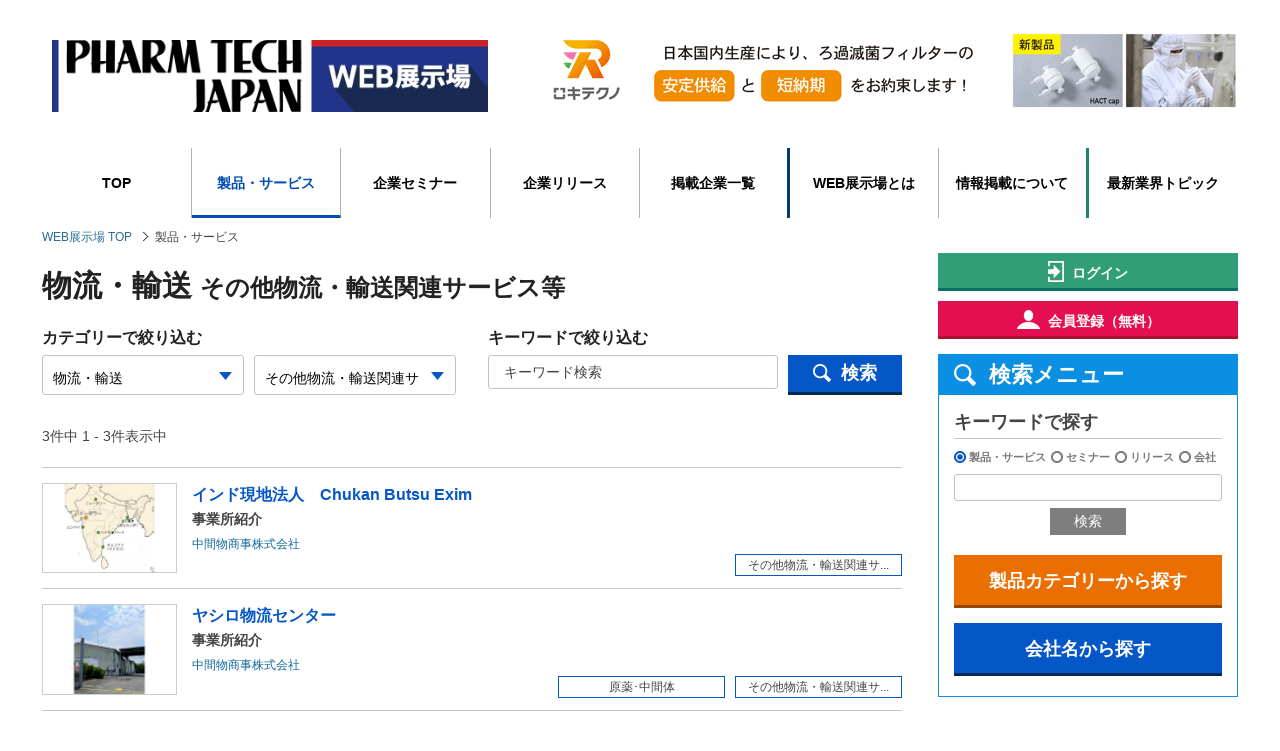

--- FILE ---
content_type: text/html; charset=utf-8
request_url: https://ptj.jiho.jp/product/search?category=757&subcategory=789
body_size: 10059
content:
<!DOCTYPE html>
<html  lang="ja" dir="ltr" prefix="og: http://ogp.me/ns# article: http://ogp.me/ns/article# book: http://ogp.me/ns/book# profile: http://ogp.me/ns/profile# video: http://ogp.me/ns/video# product: http://ogp.me/ns/product#">
<head>
 <script src="/sites/all/themes/pharm_tech/php/ga_user_js.php"></script>

 <meta charset="utf-8" />
<link rel="shortcut icon" href="https://ptj.jiho.jp/sites/all/themes/pharm_tech/favicon.ico" type="image/vnd.microsoft.icon" />
<meta name="description" content="「PHARM TECH JAPAN ONLINE」（PTJ ONLINE）WEB展示場の製品・サービス一覧ページです。医薬品の研究開発・製造・品質管理に関する様々なカテゴリの製品・サービス情報を掲載しています。キーワード検索はもちろん、カテゴリーからの絞り込みもできます。" />
<meta name="robots" content="index, noodp, noydir" />
<meta name="referrer" content="unsafe-url" />
<link rel="canonical" href="https://ptj.jiho.jp/product/search" />
<link rel="shortlink" href="https://ptj.jiho.jp/product/search" />
<meta property="og:site_name" content="PHARM TECH JAPAN ONLINE-製剤技術とGMPの最先端技術情報サイト" />
<meta property="og:type" content="website" />
<meta property="og:url" content="https://ptj.jiho.jp/product/search" />
<meta property="og:title" content="製品・サービス | PTJ WEB展示場 | PHARM TECH JAPAN ONLINE-製剤技術とGMPの最先端技術情報サイト" />
<meta property="og:description" content="「PHARM TECH JAPAN ONLINE」（PTJ ONLINE）WEB展示場の製品・サービス一覧ページです。医薬品の研究開発・製造・品質管理に関する様々なカテゴリの製品・サービス情報を掲載しています。キーワード検索はもちろん、カテゴリーからの絞り込みもできます。" />
<meta property="og:image" content="https://ptj.jiho.jp/sites/all/themes/pharm_tech/images-source/pharm_tech_logo_ogp.png" />
<meta property="og:locale" content="ja_JP" />

 <!-- Google Tag Manager -->
<script>(function(w,d,s,l,i){w[l]=w[l]||[];w[l].push({'gtm.start':
new Date().getTime(),event:'gtm.js'});var f=d.getElementsByTagName(s)[0],
j=d.createElement(s),dl=l!='dataLayer'?'&l='+l:'';j.async=true;j.src=
'https://www.googletagmanager.com/gtm.js?id='+i+dl;f.parentNode.insertBefore(j,f);
})(window,document,'script','dataLayer','GTM-WZ4RG6X');</script>
<!-- End Google Tag Manager -->

<link rel="apple-touch-icon" sizes="180x180" href="https://ptj.jiho.jp/sites/all/themes/pharm_tech_product/apple-touch-icon.png">

 

   <meta property="og:article:author" content="じほう" />
 
  <title>製品・サービス | PTJ WEB展示場 | PHARM TECH JAPAN ONLINE-製剤技術とGMPの最先端技術情報サイト</title>

      <meta name="MobileOptimized" content="width">
    <meta name="HandheldFriendly" content="true">
    <meta name="viewport" content="width=1300">
  
  <link type="text/css" rel="stylesheet" href="https://ptj.jiho.jp/sites/default/files/css/css_ISZH07p-kwb4WeRSsCHrTETyVqcASPeCD0PswybjDPQ.css" media="all" />
<link type="text/css" rel="stylesheet" href="https://ptj.jiho.jp/sites/default/files/css/css_RQcuQKTqX_HDk402T6vF_tc4camJVwo1vGKWAtVcNCc.css" media="all" />
<link type="text/css" rel="stylesheet" href="https://ptj.jiho.jp/sites/default/files/css/css_p2GRYNAGbHFIk_doQy0mWvciA6G92prmIkD-m7gg_CI.css" media="all" />
  <script src="//ajax.aspnetcdn.com/ajax/jQuery/jquery-1.12.4.min.js"></script>
<script>window.jQuery || document.write("<script src='/sites/all/modules/jquery_update/replace/jquery/1.12/jquery.min.js'>\x3C/script>")</script>
<script src="https://ptj.jiho.jp/sites/default/files/js/js_5AdFu5jREV8Rp28BJ4E2Qhd9-MtSXV-kkVP7sy1pmqA.js"></script>
<script src="https://ptj.jiho.jp/sites/default/files/js/js_H7q2xORKmR9AN8Qx5spKEIBp7R_wG2apAswJoCUZY7I.js"></script>
<script src="https://ptj.jiho.jp/sites/default/files/js/js_A1tX5LIJaJ12AwbsX1jxE9_a-zR9_OH5nHSB_1HL2d4.js"></script>
<script src="https://ptj.jiho.jp/sites/default/files/js/js_L2JbbhUbQSCTyctdnEl_jFLNxoflUvHKhfHHOxRZInc.js"></script>
<script src="https://ptj.jiho.jp/sites/default/files/js/js_92DBPqCVUJ6EsmYGwHM9MUjTqXVRweOpq5lwL7FtTcY.js"></script>
<script>jQuery.extend(Drupal.settings, {"basePath":"\/","pathPrefix":"","ajaxPageState":{"theme":"pharm_tech_product","theme_token":"7BwZOuOb2bTv-OQdNwUTFOIolhDKwM3i-amkAkFJtlE","js":{"\/\/ajax.aspnetcdn.com\/ajax\/jQuery\/jquery-1.12.4.min.js":1,"0":1,"misc\/jquery-html-prefilter-3.5.0-backport.js":1,"misc\/jquery.once.js":1,"misc\/drupal.js":1,"sites\/all\/modules\/jquery_update\/replace\/ui\/external\/jquery.cookie.js":1,"sites\/all\/modules\/panopoly_magic\/panopoly-magic.js":1,"public:\/\/languages\/ja_fzaBr0Pv3Oq0nDzhkFdjyp5-CFg3rGlDTsPLPOFgXdo.js":1,"sites\/all\/modules\/authcache\/authcache.js":1,"sites\/all\/modules\/better_exposed_filters\/better_exposed_filters.js":1,"sites\/all\/modules\/custom\/jiho_admin_bugfix\/js\/custom.js":1,"sites\/all\/themes\/pharm_tech_product\/js\/jquery.colorbox-min.js":1,"sites\/all\/themes\/pharm_tech_product\/js\/run.js":1},"css":{"modules\/system\/system.base.css":1,"modules\/system\/system.menus.css":1,"modules\/system\/system.messages.css":1,"modules\/system\/system.theme.css":1,"sites\/all\/modules\/calendar\/css\/calendar_multiday.css":1,"modules\/comment\/comment.css":1,"sites\/all\/modules\/date\/date_api\/date.css":1,"sites\/all\/modules\/date\/date_popup\/themes\/datepicker.1.7.css":1,"modules\/field\/theme\/field.css":1,"modules\/node\/node.css":1,"sites\/all\/modules\/panopoly_magic\/css\/panopoly-magic.css":1,"sites\/all\/modules\/panopoly_magic\/css\/panopoly-modal.css":1,"sites\/all\/modules\/radix_layouts\/radix_layouts.css":1,"modules\/search\/search.css":1,"modules\/user\/user.css":1,"sites\/all\/modules\/views\/css\/views.css":1,"sites\/all\/modules\/ckeditor\/css\/ckeditor.css":1,"profiles\/acquia\/modules\/ctools\/css\/ctools.css":1,"sites\/all\/modules\/panels\/css\/panels.css":1,"sites\/all\/modules\/views_table_highlighter\/views_table_highlighter.css":1,"sites\/all\/modules\/taxonomy_access\/taxonomy_access.css":1,"sites\/all\/modules\/content_type_extras\/css\/content_type_extras.css":1,"sites\/all\/modules\/hide_submit\/css\/hide_submit.css":1,"sites\/all\/themes\/pharm_tech_product\/system.base.css":1,"sites\/all\/themes\/pharm_tech_product\/system.menus.css":1,"sites\/all\/themes\/pharm_tech_product\/system.messages.css":1,"sites\/all\/themes\/pharm_tech_product\/system.theme.css":1,"sites\/all\/themes\/pharm_tech_product\/comment.css":1,"sites\/all\/themes\/pharm_tech_product\/node.css":1,"sites\/all\/themes\/pharm_tech_product\/css\/styles.css":1,"sites\/all\/themes\/pharm_tech_product\/css\/mod-common.css":1,"sites\/all\/themes\/pharm_tech_product\/css\/mod-contents.css":1,"sites\/all\/themes\/pharm_tech_product\/css\/jquery-ui.css":1,"sites\/all\/themes\/pharm_tech_product\/css\/custom.css":1,"sites\/all\/themes\/pharm_tech_product\/css\/slick.css":1,"sites\/all\/themes\/pharm_tech_product\/css\/slick-theme.css":1}},"authcache":{"q":"product\/search","cp":{"path":"\/","domain":".ptj.jiho.jp","secure":false},"cl":1},"CToolsModal":{"modalSize":{"type":"scale","width":".9","height":".9","addWidth":0,"addHeight":0,"contentRight":25,"contentBottom":75},"modalOptions":{"opacity":".55","background-color":"#FFF"},"animationSpeed":"fast","modalTheme":"CToolsModalDialog","throbberTheme":"CToolsModalThrobber"},"panopoly_magic":{"pane_add_preview_mode":"single"},"better_exposed_filters":{"datepicker":false,"slider":false,"settings":[],"autosubmit":false,"views":{"company":{"displays":{"company_name":{"filters":[]}}},"search":{"displays":{"product_category_search_solr":{"filters":{"category":{"required":false},"subcategory":{"required":false},"keyword":{"required":false}}}}},"adsales":{"displays":{"product_service_bottom_adsales":{"filters":[]},"global_menu_adsales":{"filters":[]},"right_product_top_adsales_rectangle":{"filters":[]},"right_product_top_adsales":{"filters":[]},"right_product_mid_adsales_rectangle":{"filters":[]},"right_product_mid_adsales":{"filters":[]},"rightarticle_top_adsales_rectangle":{"filters":[]},"rightarticle_top_adsales":{"filters":[]},"rightarticle_mid_adsales_rectangle":{"filters":[]},"rightarticle_mid_adsales":{"filters":[]},"rightarticle_bottom_adsales_rectangle":{"filters":[]},"rightarticle_bottom_adsales":{"filters":[]}}},"adplanning":{"displays":{"ownad_banner_product_search":{"filters":[]},"right_product_top_adplanning":{"filters":[]},"right_product_mid_adplanning":{"filters":[]},"right_top_adplanning":{"filters":[]},"right_mid_adplanning":{"filters":[]},"right_bottom_adplanning":{"filters":[]}}},"taxonomy":{"displays":{"faq_term_parents":{"filters":[]}}},"seminar":{"displays":{"seminar_top":{"filters":[]}}},"release":{"displays":{"release_top":{"filters":[]}}},"article":{"displays":{"right_column":{"filters":[]}}},"document":{"displays":{"right_gyosei":{"filters":[]},"right_press":{"filters":[]}}}}},"hide_submit":{"hide_submit_status":true,"hide_submit_method":"disable","hide_submit_css":"hide-submit-disable","hide_submit_abtext":"","hide_submit_atext":"","hide_submit_hide_css":"hide-submit-processing","hide_submit_hide_text":"Processing...","hide_submit_indicator_style":"expand-left","hide_submit_spinner_color":"#000","hide_submit_spinner_lines":12,"hide_submit_hide_fx":false,"hide_submit_reset_time":5000},"urlIsAjaxTrusted":{"\/product\/search":true},"currentPath":"product\/search","currentPathIsAdmin":false});</script>
    <script>
      var $ = jQuery;
    </script>
 <script src="/sites/all/themes/pharm_tech/js/script.js"></script>
 <script src="/sites/all/themes/pharm_tech_product/js/lodash.min.js"></script>
 <script src="/sites/all/themes/pharm_tech_product/js/custom.js"></script>
 <script src="/sites/all/themes/pharm_tech/js/run.js"></script>
 <script src="/sites/all/themes/pharm_tech/js/slick.min.js"></script>
 <script src="https://unpkg.com/vue@2.5.0/dist/vue.min.js"></script>
 <script src="/sites/all/themes/pharm_tech_product/js/heightLine.js"></script>

</head>
<body class="product html not-front not-logged-in one-sidebar sidebar-second page-product page-product-search i18n-ja section-product page-panels is-anonymous-user"  >
<div id="page">
<!-- Google Tag Manager (noscript) -->
<noscript><iframe src="https://www.googletagmanager.com/ns.html?id=GTM-WZ4RG6X"
height="0" width="0" style="display:none;visibility:hidden"></iframe></noscript>
<!-- End Google Tag Manager (noscript) -->
<header>
  <div id="site-id">
      <a href="/product">
          <img src="/sites/all/themes/pharm_tech_product/images-source/header/site-id.png" alt="製剤技術とGMPの最先端技術情報" width="436" height="72" style="position: relative; right: -10px; top: 10px;">
      </a>
  </div>
            <section class="panel-display panel-1col-clean clearfix mini-panel-global_panel" id="mini-panel-global_panel">
  <div class="panel-pane pane-views-panes pane-adsales-global-menu-adsales"  >
    
    <div class="pane-content">
          
          <div class="ad">
        <a id="UA_banner_click_banner_global_menu_ロキテクノ_グローバルバナー" class="UA_banner_click" href="https://www.rokitechno.com/" target="_blank">
  <img src="https://ptj.jiho.jp/sites/default/files/ptj/adbanner/2025/12/ROKI_202511.gif" width="700" height="80" alt="" /></a>
    <!-- /.ad --></div>
    <script>
        dataLayer.push({'event': 'UA_banner_view_banner_global_menu_ロキテクノ_グローバルバナー'});
    </script>
    </div>

</div></section>
</header>
  <div class="region region-navigation">
    <nav class="gnav">
  <ul class="gnav-product clearfix">
    <li id="gnav02-top"><a href="/product">TOP</a></li>
    <li id="gnav02-product"><a href="/product/search">製品・サービス</a></li>
    <li id="gnav02-seminar"><a href="/product/seminar">企業セミナー</a></li>
    <li id="gnav02-release"><a href="/product/release">企業リリース</a></li>
    <li id="gnav02-search-company"><a href="/product/search/company">掲載企業一覧</a></li>
    <li id="gnav02-about-exhibition"><a href="/product/about">WEB展示場とは</a></li>
    <li id="gnav02-about-posting"><a href="/product/about-ad">情報掲載について</a></li>
    <li><a href="/" target="_blank" rel="noopener">最新業界トピック</a></li>
  </ul>
</nav>

  </div>
<div id="contents">
    <main>
            
      
                  


<div class="panel-pane pane-views-panes pane-search-product-category-search-solr"  >
    
    <div class="pane-content">
        <ul id="topic-path">
  <li><a href="/product/">WEB展示場 TOP</a></li>
  <li>製品・サービス</li>
</ul>

<h1 class="hdg-type00">物流・輸送  <span class="txt02">その他物流・輸送関連サービス等</span></h1>

    <form action="/product/search" method="get" id="views-exposed-form-search-product-category-search-solr" accept-charset="UTF-8"><div><div class="blk-column col2">
      <section class="cont"><h2 class="hdg-form01">カテゴリーで絞り込む</h2><p class="blk-fix"><select name="category" class="select-type03 wid02 element-left01 product-category01"><option value="">カテゴリ</option><option value="755">原薬・添加剤・中間体</option><option value="756">製造機械・装置</option><option value="757" selected>物流・輸送</option><option value="758">プロセス測定・検査</option><option value="759">ラボ用測定・分析</option><option value="760">滅菌・クリーン</option><option value="761">供給・搬送</option><option value="762">プラント・設備</option><option value="763">包装関連</option><option value="764">受託サービス</option><option value="765">バイオ（抗体）医薬品</option><option value="766">ITソリューション</option><option value="767">コンサルティング・翻訳・その他</option></select>      <select name="subcategory" disabled class="select-type03 wid02 element-right01 product-category02"><option value="">サブカテゴリ</option><option value="768" data-val="755">原薬･中間体</option><option value="769" data-val="755">添加剤</option><option value="770" data-val="755">その他原料</option><option value="771" data-val="756">攪拌機・粉砕機</option><option value="772" data-val="756">乾燥機・加熱・冷却機</option><option value="773" data-val="756">コーティング機</option><option value="774" data-val="756">錠剤印刷機</option><option value="775" data-val="756">混合機・混練機</option><option value="776" data-val="756">造粒・整粒機</option><option value="777" data-val="756">打錠機・杵臼</option><option value="778" data-val="756">乳化機・分散機</option><option value="779" data-val="756">遠心分離・ろ過・精製装置</option><option value="780" data-val="756">分級機・ふるい機</option><option value="781" data-val="756">連続生産ライン</option><option value="782" data-val="756">洗浄・メンテナンス</option><option value="783" data-val="756">その他製造機械・装置</option><option value="784" data-val="757">３PL・物流受託サービス</option><option value="785" data-val="757">物流ITシステム</option><option value="786" data-val="757">物流資材</option><option value="787" data-val="757">データロガー・環境モニタリング</option><option value="788" data-val="757">物流自動化システム</option><option value="789" data-val="757" selected>その他物流・輸送関連サービス等</option><option value="790" data-val="758">異物検査・金属検出装置</option><option value="791" data-val="758">外観検査・画像検査装置</option><option value="792" data-val="758">分光分析装置</option><option value="793" data-val="758">計測機器・テスター・センサー</option><option value="794" data-val="758">計量・計数機・流量計</option><option value="795" data-val="758">その他測定・計測関連</option><option value="796" data-val="759">各種試験機（溶出試験・安定性試験等）</option><option value="797" data-val="759">測定機器（温度･湿度・粒度・屈折等）</option><option value="798" data-val="759">分解・抽出・濃縮装置</option><option value="799" data-val="759">分離・分析装置・分析関連製品</option><option value="800" data-val="759">その他研究用試薬・機器</option><option value="801" data-val="760">空調設備・集塵機・エアシャワー</option><option value="802" data-val="760">クリーンルーム・ベンチ・キャビネット・アイソレータ—</option><option value="803" data-val="760">純水製造装置・フィルター・パッキン・バルブ・継手</option><option value="804" data-val="760">製薬用水 製造システム・部材</option><option value="805" data-val="760">洗浄機</option><option value="806" data-val="760">無菌衣・ワイパー・手袋・マスク</option><option value="807" data-val="760">滅菌・殺菌機</option><option value="808" data-val="760">その他滅菌・クリーン化製品・技術</option><option value="809" data-val="761">チューブ・ホース</option><option value="810" data-val="761">配管システム・材料</option><option value="811" data-val="761">バルブ・継手</option><option value="812" data-val="761">搬送装置（液体・粉体）</option><option value="813" data-val="761">フィーダー</option><option value="814" data-val="761">リフター・ブレンダー</option><option value="815" data-val="761">その他供給・搬送関連機器</option><option value="816" data-val="762">GMP・バリデーションサービス</option><option value="817" data-val="762">エンジニアリングサービス</option><option value="818" data-val="762">プラント設計・施工請負</option><option value="819" data-val="762">その他エンジニアリング関連</option><option value="820" data-val="763">印刷機・印字機・マーカー・プリンター</option><option value="821" data-val="763">ラベラー・シーラー</option><option value="822" data-val="763">カートナー・梱包機</option><option value="823" data-val="763">計数機</option><option value="824" data-val="763">充填機</option><option value="825" data-val="763">フィルム・シート</option><option value="826" data-val="763">包装機械（PTP・ピロー包装等）</option><option value="827" data-val="763">容器</option><option value="828" data-val="763">キット製品（プレフィルドシリンジ等）</option><option value="829" data-val="763">その他包装機械・資材等</option><option value="830" data-val="764">CMO・CDMO</option><option value="831" data-val="764">CRO・SMO</option><option value="832" data-val="764">分析・試験受託</option><option value="833" data-val="764">包装受託</option><option value="834" data-val="764">その他受託関連サービス</option><option value="835" data-val="765">充填・凍結乾燥</option><option value="836" data-val="765">精製装置</option><option value="837" data-val="765">シングルユース</option><option value="838" data-val="765">培養装置</option><option value="839" data-val="765">受託製造（CMO）</option><option value="840" data-val="765">分離・濃縮装置</option><option value="841" data-val="765">無菌装置・滅菌・クリーン機器・容器</option><option value="842" data-val="765">その他バイオ関連</option><option value="843" data-val="766">研究・開発支援ソリューション</option><option value="844" data-val="766">製造支援ソリューション</option><option value="845" data-val="766">文書作成・文書管理ソリューション</option><option value="846" data-val="766">営業・マーケティング支援ソリューション</option><option value="847" data-val="767">コンサルティング</option><option value="848" data-val="767">翻訳</option><option value="849" data-val="767">その他の商材・サービス</option></select></p><!-- /.cont --></section>      <section class="cont search-keyword01"><h2 class="hdg-form01">キーワードで絞り込む</h2><p class="input"><input type="text" id="edit-keyword" name="keyword" value="" placeholder="キーワード検索" class="input-type01"></p><p class="submit"><button type="submit" class="submit03">検索</button></p><!-- /.cont --></section>  <!-- /.blk-column --></div>



</div></form>    <p class="text-type04">3件中 1 - 3件表示中</p>      <ul class="list-product02 ps">          <li class="">

<a href="/product/164764/product-service/150796">
  <img src="https://ptj.jiho.jp/sites/default/files/styles/rect_360_540/public/164764/product/CHUKAN-BUTSU-EX%E3%80%80%E7%99%BD.jpg?itok=3vad6nyo" alt="" width="135" style="border: 1px solid #ccc;">
</a>
<p>
  <a href="/product/164764/product-service/150796" class="catchcopy">インド現地法人　Chukan Butsu Exim<br>
    <span class="txt01">事業所紹介</span>
  </a><br>
  <span class="txt02">
  
  
    
          <a href="/product/164764/company/150564">中間物商事株式会社</a>  


</span>
</p>
<ul class="cat">
      <li><a href="/product/search?category=757&subcategory=789" title="その他物流・輸送関連サービス等">
  その他物流・輸送関連サ...      </a>
  </li>
  </ul>

</li>
          <li class="">

<a href="/product/164764/product-service/150794">
  <img src="https://ptj.jiho.jp/sites/default/files/styles/rect_360_540/public/164764/product/%E3%83%A4%E3%82%B7%E3%83%AD.jpg?itok=HmSN-JYC" alt="" width="135" style="border: 1px solid #ccc;">
</a>
<p>
  <a href="/product/164764/product-service/150794" class="catchcopy">ヤシロ物流センター<br>
    <span class="txt01">事業所紹介</span>
  </a><br>
  <span class="txt02">
  
  
    
          <a href="/product/164764/company/150564">中間物商事株式会社</a>  


</span>
</p>
<ul class="cat">
      <li><a href="/product/search?category=755&subcategory=768" title="原薬･中間体">
  原薬･中間体      </a>
  </li>
      <li><a href="/product/search?category=757&subcategory=789" title="その他物流・輸送関連サービス等">
  その他物流・輸送関連サ...      </a>
  </li>
  </ul>

</li>
          <li class="">

<a href="/product/73843/product-service/141637">
  <img src="https://ptj.jiho.jp/sites/default/files/styles/rect_360_540/public/73843/product/MT-T%26T.png?itok=q3IoQMf6" alt="" width="135" style="border: 1px solid #ccc;">
</a>
<p>
  <a href="/product/73843/product-service/141637" class="catchcopy">製品の海外輸出をお考えの皆様：各国シリアライゼーション対応お任せください。<br>
    <span class="txt01">医薬品・医療機器トラック＆トレースシステム：MT-T&T</span>
  </a><br>
  <span class="txt02">
  
  
    
          <a href="/product/73843/company/137503">株式会社マイクロ・テクニカ</a>  


</span>
</p>
<ul class="cat">
      <li><a href="/product/search?category=757&subcategory=789" title="その他物流・輸送関連サービス等">
  その他物流・輸送関連サ...      </a>
  </li>
      <li><a href="/product/search?category=766&subcategory=844" title="製造支援ソリューション">
  製造支援ソリューション...      </a>
  </li>
  </ul>

</li>
      </ul>

  <p class="text-type04">3件中 1 - 3件表示中</p>

<ul class="bnr-rectangle01">

  



</ul>

  <div class="nav-page01"></div>
<div class="bnr-rectangle02">
  <ul>
    
  
  
        <li>
      <a id="UA_banner_click_ownad_banner_product_search_製品一覧下_WEB展示場告知" class="UA_banner_click" href="https://ptj.jiho.jp/product/about-ad" target="_blank">
        <img src="https://ptj.jiho.jp/sites/default/files/ptj/adplanning/2021/06/%E8%A3%BD%E5%93%81%E3%82%B5%E3%83%BC%E3%83%93%E3%82%B9%E7%94%A8%E7%9C%8B%E6%9D%BF.jpg" alt="">
      </a>
    </li>
    <script>
        dataLayer.push({'event': 'UA_banner_view_ownad_banner_product_search_製品一覧下_WEB展示場告知'});
    </script>



  </ul>
</div>


    </div>

</div>    </main>

    <aside>
      
<div class="block block-panels-mini  block-panels-mini-right-column-product last even" id="block-panels-mini-right-column-product">
        <div id="js-pc-user-login"><!-- pc追加箇所 --></div>


  <section class="panel-display panel-1col-clean clearfix mini-panel-right_column_product" id="mini-panel-right_column_product">
  <div class="search-area02"  >
  <h2 class="hdg-search01">検索メニュー</h2>
  
  <form action="/product/search_result/type/product" method="get" id="views-exposed-form-search-product-keyword" accept-charset="UTF-8">
  <h3 class="hdg">キーワードで探す</h3>

  <ul class="search-keyword">
    <li><label class="radio01"><input name="select-category" type="radio" data-category="product" checked="checked" />製品・サービス</label></li>
    <li><label class="radio01"><input name="select-category" type="radio" data-category="seminar" />セミナー</label></li>
    <li><label class="radio01"><input name="select-category" type="radio" data-category="release" />リリース</label></li>
    <li><label class="radio01"><input name="select-category" type="radio" data-category="company" />会社</label></li>
  </ul>

      <p class="input-txt01"><input id="edit-keyword" name="keyword" type="text" value="" /></p>

      <p class="submit"><button type="submit">検索</button></p>

      </form>

      <p><a class="btn05" href="/product/search/category">製品カテゴリーから探す</a></p>

      <p><a class="btn04" href="/product/search/company">会社名から探す</a></p>

      <script>
        (function ($) {

          $('.search-keyword input[type="radio"]').on('change',function(){
            var search_path_base = '/product/search_result/';
            var product_category = $('.search-keyword input[type="radio"]:checked').attr('data-category');
            var search_path = search_path_base + 'type/' + product_category;
            $('#views-exposed-form-search-product-keyword').attr('action', search_path);
          });

          $('#views-exposed-form-search-product-keyword .submit button').on('click',function () {
            $('.search-keyword input[type="radio"]:checked').attr('disabled','disabled');
          });

        }(jQuery));

      </script>
    </div><div class="panel-pane pane-views-panes pane-adsales-right-product-top-adsales-rectangle"  >
    
    <div class="pane-content">
        
  
  
  <div class="view view-right-ad view-id-right_ad view-display-id-block pane-views-nk-special-top-side-banner">
    <div class="view-content">
        <div class="views-row views-row-1 views-row-odd views-row-first views-row-last">

            <div class="views-field views-field-field-ad-image-link">
                <div class="field-content"><div class="item-list">
                        <ul>
                                                        <li class="first last">
                                                                <a id="UA_banner_click_banner_rectangle_帝人リジェネット_上_上" class="UA_banner_click" href="https://www.teijin-cdmo.com/ja/?utm_source=ptj_online&utm_medium=rectangle_banner_top_1&utm_campaign=2601" target="_blank">
  <img src="https://ptj.jiho.jp/sites/default/files/ptj/adbanner/2025/12/%E3%80%90300%C3%97170px%E3%80%91PTJ%E3%83%90%E3%83%8A%E3%83%BC%E6%8E%B2%E8%BC%89_Vol.3_12%E6%9C%88%E6%8E%B2%E8%BC%89%E5%88%86.gif" width="300" height="170" alt="" /></a>
                                <script>
                                    dataLayer.push({'event': 'UA_banner_view_banner_rectangle_帝人リジェネット_上_上'});
                                </script>
                            </li>
                                                                                </ul>
                    </div>
                </div>
            </div>
        </div>
    </div>
</div>
  <div class="view view-right-ad view-id-right_ad view-display-id-block pane-views-nk-special-top-side-banner">
    <div class="view-content">
        <div class="views-row views-row-1 views-row-odd views-row-first views-row-last">

            <div class="views-field views-field-field-ad-image-link">
                <div class="field-content"><div class="item-list">
                        <ul>
                                                        <li class="first last">
                                                                <a id="UA_banner_click_banner_rectangle_佐川急便_上_下" class="UA_banner_click" href="https://www.sagawa-exp.co.jp/logistics/solution/medical/?utm_source=URL&utm_medium=ptjjiho&utm_campaign=medical2_2404" target="_blank">
  <img src="https://ptj.jiho.jp/sites/default/files/ptj/adbanner/2025/12/%E3%80%90%E5%85%A5%E7%A8%BF%E7%94%A8%E3%80%91%E4%BD%90%E5%B7%9D%E6%80%A5%E4%BE%BF_PTJ_%E5%AE%9A%E6%B8%A9%E8%BC%B8%E9%80%81%E8%A8%B4%E6%B1%822_2026%E5%B9%B41%E6%9C%88%E6%8E%B2%E8%BC%89.jpg" width="300" height="170" alt="" /></a>
                                <script>
                                    dataLayer.push({'event': 'UA_banner_view_banner_rectangle_佐川急便_上_下'});
                                </script>
                            </li>
                                                                                </ul>
                    </div>
                </div>
            </div>
        </div>
    </div>
</div>



    </div>

</div><div class="panel-pane pane-views-panes pane-adsales-right-product-mid-adsales-rectangle"  >
    
    <div class="pane-content">
        
  
  
  <div class="view view-right-ad view-id-right_ad view-display-id-block pane-views-nk-special-top-side-banner">
    <div class="view-content">
        <div class="views-row views-row-1 views-row-odd views-row-first views-row-last">

            <div class="views-field views-field-field-ad-image-link">
                <div class="field-content"><div class="item-list">
                        <ul>
                                                        <li class="first last">
                                                                <a id="UA_banner_click_banner_rectangle_自社（新刊）_下_上" class="UA_banner_click" href="https://www.jiho.co.jp/products/56891" target="_blank">
  <img src="https://ptj.jiho.jp/sites/default/files/ptj/adbanner/2025/12/%E8%B2%A9%E5%A3%B2%E6%8C%87%E9%87%9D2026.jpg" width="300" height="170" alt="" /></a>
                                <script>
                                    dataLayer.push({'event': 'UA_banner_view_banner_rectangle_自社（新刊）_下_上'});
                                </script>
                            </li>
                                                                                </ul>
                    </div>
                </div>
            </div>
        </div>
    </div>
</div>



    </div>

</div><div class="panel-pane pane-panels-mini pane-seminar-release"  >
    
    <div class="pane-content">
        <div class="seminar-release">      <section class="seminar" id="seminar-top" style="width:300px;">
  <h2 class="hdg">新着企業セミナー</h2>
  <div class="item-list">
  <ul>
   <template v-if="datas.length >0">
    <li v-if="result" v-for="(node, index) in datas">
      <a :href="node.url" :title="node.title">
        <p>{{ node.seminardate }} {{ node.venue }}<br>
          <span class="txt01">{{ node.title |filterTruncate(25,'...') }}</span>
        </p>
      </a>
      <span class="txt02" v-html="node.company"></span>
      <span class="date">{{ node.date }}</span>
    </li>
   </template>
   <template v-else>
    <li>
      <p style="margin-bottom: 26px;">
      現在、開催予定のセミナー情報はありません。
      </p>
    </li>
   </template>
  </ul>
  </div>
  <p v-if="datas.length >0" class="more"><a href="/product/seminar">一覧</a></p>
</section>

<script>
(function($){
  if($('#seminar-top').length) {

    var reqUrl = '/json/seminar_per_eachuser.json';
    var alldata;

    Vue.filter('filterTruncate', function(value, length, omission) {
      var length = length ? parseInt(length, 10) : 20;
      var ommision = omission ? omission.toString() : '...';

      if(value.length <= length) {
        return value;
      }
      else {
        return value.substring(0, length) + ommision;
      }
    });

    // vue処理
    var vm = new Vue({
      el: '#seminar-top',
      data: {
        result: true,
        datas: []
      },
      created: function() {
        this.getJson();
      },
      updated: function() {

      },
      methods: {
        // JSON取得
        getJson: function(){
          var _this = this;
          $.ajax({
            type: 'GET',
            url: reqUrl,
            dataType: 'json'
          }).done(function(json){
            _this.pageFilter(json);
          }).fail(function(e){
            console.log(e);
          });
        },
        // ページフィルタリング
        pageFilter: function(json){
          alldata = json;
          this.datas = alldata;
        }
      }
    });
  }
})(jQuery);


</script>
<section class="release" id="release-top" style="width:300px;">
  <h2 class="hdg">新着企業リリース</h2>
  <div class="item-list">
  <ul>
    <template v-if="datas.length >0">
      <li v-if="result" v-for="(node, index) in datas">
        <a :href="node.url" :title="node.title">
          <p>{{ node.title |filterTruncate(25,'...') }}</p>
        </a>
        <span class="txt02" v-html="node.company"></span>
        <span class="date">{{ node.date }}</span>
      </li>
    </template>
    <template v-else>
      <li>
        <p style="margin-bottom: 26px;">
        現在、公開されているリリース情報はありません。
        </p>
      </li>
    </template>
  </ul>
  </div>
  <p v-if="datas.length >0" class="more"><a href="/product/release">一覧</a></p>
</section>

<script>
(function($){
  if($('#release-top').length) {

    var reqUrl = '/json/release_per_eachuser.json';
    var alldata;

    Vue.filter('filterTruncate', function(value, length, omission) {
      var length = length ? parseInt(length, 10) : 20;
      var ommision = omission ? omission.toString() : '...';

      if(value.length <= length) {
        return value;
      }
      else {
        return value.substring(0, length) + ommision;
      }
    });

    // vue処理
    var vm = new Vue({
      el: '#release-top',
      data: {
        result: true,
        datas: []
      },
      created: function() {
        this.getJson();
      },
      updated: function() {

      },
      methods: {
        // JSON取得
        getJson: function(){
          var _this = this;
          $.ajax({
            type: 'GET',
            url: reqUrl,
            dataType: 'json'
          }).done(function(json){
            _this.pageFilter(json);
          }).fail(function(e){
            console.log(e);
          });
        },
        // ページフィルタリング
        pageFilter: function(json){
          alldata = json;
          this.datas = alldata;
        }
      }
    });
  }
})(jQuery);


</script>
  </div>    </div>

</div></section>
</div>
    </aside>
</div>

  <a href="#page" class="topBtn" id="topBtn">TOP</a><!--/固定ボタン-->

  <footer class="footer region region-footer" role="contentinfo">
          
  <div class="foot-sitemap">
<div class="genre">
<p class="title"><a href="/" target="_blank" rel="noopener">TOPICS & CONTENTS</a></p>
<ul class="clearfix">
<ul>
<li><a href="/genre/topics" target="_blank" rel="noopener">トピックス</a></li>
<li><a href="/special/" target="_blank" rel="noopener">特集・連載</a></li>
<li><a href="/genre/articles" target="_blank" rel="noopener">ARTICLES</a></li>
<li><a href="/genre/interview" target="_blank" rel="noopener"> 取材・インタビュー</a></li>
<li><a href="/eventcalender" target="_blank" rel="noopener">学会・イベント情報</a></li>
</ul>
<ul class="clearfix">
<li><a href="/genre/dantai" target="_blank" rel="noopener">団体・学会</a></li>
<li><a href="/genre/soshiki" target="_blank" rel="noopener">組織改編・人事</a></li>
<li><a href="/genre/oshirase" target="_blank" rel="noopener">お知らせ</a></li>
<li><a href="/genre/column" target="_blank" rel="noopener">編集者コラム</a></li>
<li><a href="/gyosei" target="_blank" rel="noopener">行政資料</a></li>
<li><a href="/press" target="_blank" rel="noopener">プレスリリース</a></li>
<li><a href="/ebook_search/result" target="_blank" rel="noopener">雑誌記事検索</a></li>
</ul>
<!-- /.genre --></div>

<div class="product">
<p class="title"><a href="/product">WEB展示場</a></p>
<ul class="clearfix">
<li><a href="/product/search">製品・サービス</a></li>
<li><a href="/product/seminar">セミナー情報</a></li>
<li><a href="/product/release">リリース情報</a></li>
<li><a href="/product/search/company">掲載企業一覧</a></li>
<li><a href="/product/search/category">カテゴリーから探す</a></li>
</ul>
<ul class="clearfix">
<li><a href="/product/about">WEB展示会とは</a></li>
<li><a href="/product/about-ad">情報掲載について</a></li>
</ul>
</div>  

<div class="help">
<p class="title">ヘルプ</p>
<ul class="clearfix">
<li class="piece-2"><a href="/advisor" target="_blank" rel="noopener">アドバイザーおよび編集協力団体</a></li>
<li class="piece-2"><a href="http://www.jiho.co.jp/policies/privacy-policy" target="_blank" rel="noopener">個人情報に関する取り組み</a></li>
<li><a href="/sitepolicy" target="_blank" rel="noopener">サイトポリシー</a></li>
<li><a href="/copyright" target="_blank" rel="noopener">利用規約</a></li>
<li><a href="/linkpolicy" target="_blank" rel="noopener">リンクポリシー</a></li>
<li><a href="/faq/adinfo" target="_blank" rel="noopener">広告掲載</a></li>
<li><a href="http://www.jiho.co.jp/pages/corporate" target="_blank" rel="noopener">会社概要</a></li>
<li><a href="/inquiry" target="_blank" rel="noopener">お問い合わせ</a></li>
<li><a href="/faq" target="_blank" rel="noopener">FAQ</a></li>
<li><a href="/sitemap" target="_blank" rel="noopener">サイトマップ</a></li>
</ul>
<!-- /.help --></div>

<!-- /.foot-sitemap --></div>
<div class="footer-info">
<p class="copyright"><small>All documents,images and photographs contained in this site belong to JIHO,Inc.<br>Use of these documents, images and photographs is strictly prohibited.<br>Copyright (C) JIHO,Inc.</small></p>
<p class="footer-banner"><a href="http://www.jiho.co.jp/"><img src="/sites/all/themes/pharm_tech/images-source/footer/jiho-logo.png" alt="株式会社 じほう"></a></p>
<!-- /.footer-info --></div>  </footer>




    </div>

</body>
</html>




--- FILE ---
content_type: text/css
request_url: https://ptj.jiho.jp/sites/default/files/css/css_p2GRYNAGbHFIk_doQy0mWvciA6G92prmIkD-m7gg_CI.css
body_size: 30391
content:
*{box-sizing:border-box;}html{font-family:Verdana,Tahoma,"DejaVu Sans",sans-serif;font-size:100%;line-height:1.5em;-ms-text-size-adjust:100%;-webkit-text-size-adjust:100%;min-height:100%;}@media print{html{font-size:12pt;}}body{margin:0;padding:0;}article,aside,footer,header,nav,section{display:block;}h1,.header__site-name{font-size:2rem;line-height:3rem;margin-top:1.5rem;margin-bottom:1.5rem;}h2{font-size:1.5rem;line-height:2.25rem;margin-top:1.5rem;margin-bottom:1.5rem;}h3{font-size:1.25rem;line-height:2.25rem;margin-top:1.5rem;margin-bottom:1.5rem;}h4{font-size:1rem;line-height:1.5rem;margin-top:1.5rem;margin-bottom:1.5rem;}h5{font-size:0.875rem;line-height:1.5rem;margin-top:1.5rem;margin-bottom:1.5rem;}h6{font-size:0.625rem;line-height:1.5rem;margin-top:1.5rem;margin-bottom:1.5rem;}.divider,hr{margin:1.5rem 0;border:0;border-top:1px solid #cccccc;}.divider > :first-child,hr > :first-child{margin-top:1.5rem;}blockquote{margin:1.5rem 2rem;}dl,ol,ul{margin:1.5rem 0;}dl ol,dl ul,ol ol,ol ul,ul ol,ul ul{margin:0;}dd{margin:0 0 0 32px;}[dir="rtl"] dd{margin:0 32px 0 0;}ol,ul{padding:0 0 0 32px;}[dir="rtl"] ol,[dir="rtl"]
ul{padding:0 32px 0 0;}figure{margin:1.5rem 0;display:block;}figcaption{display:block;}hr{box-sizing:content-box;height:0;overflow:visible;}main{display:block;}p,pre{margin:1.5rem 0;}pre,code,kbd,samp{font-family:Menlo,"DejaVu Sans Mono","Ubuntu Mono",Courier,"Courier New",monospace,sans-serif;font-size:1em;}a{color:#0072b9;-webkit-text-decoration-skip:objects;}:visited{color:#003353;}a:active{color:#c00;}a:active:not(.button){background-color:transparent;}a:active,a:hover{outline-width:0;}@media print{:link,:visited{text-decoration:underline;}a[href]:after{font-weight:normal;font-size:16px;text-decoration:none;}a[href^='javascript:']:after,a[href^='#']:after{content:'';}}@media print{body{-webkit-print-color-adjust:exact;}header{background-color:#fff!important;}}abbr[title]{border-bottom:0;text-decoration:underline;text-decoration:underline dotted;}b,strong{font-weight:inherit;}strong,b{font-weight:bolder;}dfn{font-style:italic;}mark{background-color:#fd0;color:#000;}small{font-size:0.875rem;}sub,sup{font-size:0.625rem;line-height:0;position:relative;vertical-align:baseline;}sub{bottom:-.25em;}sup{top:-.5em;}audio{display:inline-block;}audio:not([controls]){display:none;height:0;}img{border-style:none;}img,svg{max-width:100%;height:auto;}svg:not(:root){overflow:hidden;}video{display:inline-block;}button,input,optgroup,select,textarea{font-family:Verdana,Tahoma,"DejaVu Sans",sans-serif;font-size:100%;box-sizing:border-box;max-width:100%;margin:0;}button{overflow:visible;}button,select{text-transform:none;}input{overflow:visible;}[type='number']::-webkit-inner-spin-button,[type='number']::-webkit-outer-spin-button{height:auto;}[type='search']{-webkit-appearance:textfield;outline-offset:-2px;}[type='search']::-webkit-search-cancel-button,[type='search']::-webkit-search-decoration{-webkit-appearance:none;}::-webkit-file-upload-button{-webkit-appearance:button;font:inherit;}.button,button,html [type='button'],[type='reset'],[type='submit']{-moz-appearance:button;-webkit-appearance:button;}.button,button,[type='button'],[type='reset'],[type='submit']{display:inline-block;padding:2px 6px;line-height:inherit;text-decoration:none;cursor:pointer;color:#000;}.button::-moz-focus-inner,button::-moz-focus-inner,[type='button']::-moz-focus-inner,[type='reset']::-moz-focus-inner,[type='submit']::-moz-focus-inner{border-style:none;padding:0;}.button:-moz-focusring,button:-moz-focusring,[type='button']:-moz-focusring,[type='reset']:-moz-focusring,[type='submit']:-moz-focusring{outline:1px dotted ButtonText;}.button:hover,.button:focus,.button:active,button:hover,button:focus,button:active,[type='button']:hover,[type='button']:focus,[type='button']:active,[type='reset']:hover,[type='reset']:focus,[type='reset']:active,[type='submit']:hover,[type='submit']:focus,[type='submit']:active{text-decoration:none;color:#000;}[disabled].button,button[disabled],[disabled][type='button'],[disabled][type='reset'],[disabled][type='submit']{cursor:default;color:#999999;}[disabled].button:hover,button[disabled]:hover,[disabled][type='button']:hover,[disabled][type='reset']:hover,[disabled][type='submit']:hover,[disabled].button:focus,button[disabled]:focus,[disabled][type='button']:focus,[disabled][type='reset']:focus,[disabled][type='submit']:focus,[disabled].button:active,button[disabled]:active,[disabled][type='button']:active,[disabled][type='reset']:active,[disabled][type='submit']:active{color:#999999;}[type='checkbox'],[type='radio']{box-sizing:border-box;padding:0;}fieldset{padding:0.525rem 0.9375rem 0.975rem;border:1px solid #cccccc;margin:0 2px;}legend{box-sizing:border-box;display:table;max-width:100%;margin-left:-5px;padding:0 5px;color:inherit;white-space:normal;}label{display:block;font-weight:bold;}progress{display:inline-block;vertical-align:baseline;}textarea{overflow:auto;}table{margin:1.5rem 0;border-collapse:collapse;border-spacing:0;width:100%;}td,th{padding:0;}details{display:block;}summary{display:list-item;}menu{margin:1.5rem 0;display:block;padding:0 0 0 32px;}[dir="rtl"] menu{padding:0 32px 0 0;}menu menu,ol menu,ul menu{margin:0;}canvas{display:inline-block;}template{display:none;}[hidden]{display:none;}.layout-3col{margin-left:-20px;margin-right:-20px;padding-left:0;padding-right:0;}.layout-3col:before{content:"";display:table;}.layout-3col:after{content:"";display:table;clear:both;}.layout-3col__full,.layout-3col__left-content,.layout-3col__right-content,.layout-3col__left-sidebar,.layout-3col__right-sidebar,.layout-3col__first-left-sidebar,.layout-3col__second-left-sidebar,.layout-3col__col-1,.layout-3col__col-2,.layout-3col__col-3,.layout-3col__col-4,.layout-3col__col-x{clear:both;padding-left:20px;padding-right:20px;float:left;width:100%;margin-left:0%;margin-right:-100%;}[dir="rtl"] .layout-3col__full,[dir="rtl"] .layout-3col__left-content,[dir="rtl"] .layout-3col__right-content,[dir="rtl"] .layout-3col__left-sidebar,[dir="rtl"] .layout-3col__right-sidebar,[dir="rtl"] .layout-3col__first-left-sidebar,[dir="rtl"] .layout-3col__second-left-sidebar,[dir="rtl"] .layout-3col__col-1,[dir="rtl"] .layout-3col__col-2,[dir="rtl"] .layout-3col__col-3,[dir="rtl"] .layout-3col__col-4,[dir="rtl"] .layout-3col__col-x{float:right;margin-right:0%;margin-left:-100%;}@media (min-width:777px){.layout-3col{margin-left:-12px;margin-right:-13px;padding-left:0;padding-right:0;}.layout-3col:before{content:"";display:table;}.layout-3col:after{content:"";display:table;clear:both;}[dir="rtl"] .layout-3col{margin-left:-13px;margin-right:-12px;}.layout-3col__full,.layout-3col__left-content,.layout-3col__right-content,.layout-3col__left-sidebar,.layout-3col__right-sidebar{float:left;width:100%;margin-left:0%;margin-right:-100%;padding-left:12px;padding-right:13px;}[dir="rtl"] .layout-3col__full,[dir="rtl"] .layout-3col__left-content,[dir="rtl"] .layout-3col__right-content,[dir="rtl"] .layout-3col__left-sidebar,[dir="rtl"] .layout-3col__right-sidebar{float:right;margin-right:0%;margin-left:-100%;}[dir="rtl"] .layout-3col__full,[dir="rtl"] .layout-3col__left-content,[dir="rtl"] .layout-3col__right-content,[dir="rtl"] .layout-3col__left-sidebar,[dir="rtl"] .layout-3col__right-sidebar{padding-left:13px;padding-right:12px;}.layout-3col__first-left-sidebar,.layout-3col__col-1,.layout-3col__col-3,.layout-3col__col-x:nth-child(2n + 1){float:left;width:50%;margin-left:0%;margin-right:-100%;padding-left:12px;padding-right:13px;}[dir="rtl"] .layout-3col__first-left-sidebar,[dir="rtl"] .layout-3col__col-1,[dir="rtl"] .layout-3col__col-3,[dir="rtl"] .layout-3col__col-x:nth-child(2n + 1){float:right;margin-right:0%;margin-left:-100%;}[dir="rtl"] .layout-3col__first-left-sidebar,[dir="rtl"] .layout-3col__col-1,[dir="rtl"] .layout-3col__col-3,[dir="rtl"] .layout-3col__col-x:nth-child(2n + 1){padding-left:13px;padding-right:12px;}.layout-3col__second-left-sidebar,.layout-3col__col-2,.layout-3col__col-4,.layout-3col__col-x:nth-child(2n){clear:none;float:left;width:50%;margin-left:50%;margin-right:-100%;padding-left:12px;padding-right:13px;}[dir="rtl"] .layout-3col__second-left-sidebar,[dir="rtl"] .layout-3col__col-2,[dir="rtl"] .layout-3col__col-4,[dir="rtl"] .layout-3col__col-x:nth-child(2n){float:right;margin-right:50%;margin-left:-100%;}[dir="rtl"] .layout-3col__second-left-sidebar,[dir="rtl"] .layout-3col__col-2,[dir="rtl"] .layout-3col__col-4,[dir="rtl"] .layout-3col__col-x:nth-child(2n){padding-left:13px;padding-right:12px;}}@media (min-width:999px){.layout-3col__full{float:left;width:100%;margin-left:0%;margin-right:-100%;}[dir="rtl"] .layout-3col__full{float:right;margin-right:0%;margin-left:-100%;}.layout-3col__left-content{float:left;width:66.66667%;margin-left:0%;margin-right:-100%;}[dir="rtl"] .layout-3col__left-content{float:right;margin-right:0%;margin-left:-100%;}.layout-3col__right-content{float:left;width:66.66667%;margin-left:33.33333%;margin-right:-100%;}[dir="rtl"] .layout-3col__right-content{float:right;margin-right:33.33333%;margin-left:-100%;}.layout-3col__left-sidebar,.layout-3col__first-left-sidebar,.layout-3col__second-left-sidebar{clear:right;float:right;width:33.33333%;margin-right:66.66667%;margin-left:-100%;}[dir="rtl"] .layout-3col__left-sidebar,[dir="rtl"] .layout-3col__first-left-sidebar,[dir="rtl"] .layout-3col__second-left-sidebar{clear:left;}[dir="rtl"] .layout-3col__left-sidebar,[dir="rtl"] .layout-3col__first-left-sidebar,[dir="rtl"] .layout-3col__second-left-sidebar{float:left;margin-left:66.66667%;margin-right:-100%;}.layout-3col__right-sidebar{clear:right;float:right;width:33.33333%;margin-right:0%;margin-left:-100%;}[dir="rtl"] .layout-3col__right-sidebar{clear:left;}[dir="rtl"] .layout-3col__right-sidebar{float:left;margin-left:0%;margin-right:-100%;}.layout-3col__col-1,.layout-3col__col-x:nth-child(3n+1){clear:both;float:left;width:33.33333%;margin-left:0%;margin-right:-100%;}[dir="rtl"] .layout-3col__col-1,[dir="rtl"] .layout-3col__col-x:nth-child(3n+1){float:right;margin-right:0%;margin-left:-100%;}.layout-3col__col-2,.layout-3col__col-x:nth-child(3n+2){clear:none;float:left;width:33.33333%;margin-left:33.33333%;margin-right:-100%;}[dir="rtl"] .layout-3col__col-2,[dir="rtl"] .layout-3col__col-x:nth-child(3n+2){float:right;margin-right:33.33333%;margin-left:-100%;}.layout-3col__col-3,.layout-3col__col-x:nth-child(3n){clear:none;float:left;width:33.33333%;margin-left:66.66667%;margin-right:-100%;}[dir="rtl"] .layout-3col__col-3,[dir="rtl"] .layout-3col__col-x:nth-child(3n){float:right;margin-right:66.66667%;margin-left:-100%;}.layout-3col__col-4{display:none;}}.layout-3col__grid-item-container{padding-left:0;padding-right:0;}.layout-3col__grid-item-container:before{content:"";display:table;}.layout-3col__grid-item-container:after{content:"";display:table;clear:both;}.layout-center{padding-left:20px;padding-right:20px;margin:0 auto;max-width:1165px;}@media (min-width:777px){.layout-center{padding-left:12px;padding-right:13px;}[dir="rtl"] .layout-center{padding-left:13px;padding-right:12px;}}.layout-center--shared-grid,.layout-center.layout-3col{padding-left:0;padding-right:0;}.layout-swap{position:relative;}@media (min-width:555px){.layout-swap{padding-top:48px;}}@media (min-width:555px){.layout-swap__top{position:absolute;top:0;height:48px;width:100%;}}.box{margin-bottom:1.5rem;border:5px solid #cccccc;padding:1em;}.box__title{margin:0;}.box:focus,.box:hover,.box.is-focus,.box--is-focus{border-color:#000;}.box--highlight{border-color:#0072b9;}.clearfix:before,.header:before,.tabs:before{content:'';display:table;}.clearfix:after,.header:after,.tabs:after{content:'';display:table;clear:both;}.comment__section,.comments{margin:1.5rem 0;}.comment__title{margin:0;}.comment__permalink{text-transform:uppercase;font-size:75%;}.comment--preview,.comment-preview{background-color:#fffadb;}.comment--nested,.indented{margin-left:32px;}[dir="rtl"] .comment--nested,[dir="rtl"] .indented{margin-left:0;margin-right:32px;}.header__logo{float:left;margin:0 10px 0 0;padding:0;}[dir="rtl"] .header__logo{float:right;margin:0 0 0 10px;}.header__logo-image{vertical-align:bottom;}.header__name-and-slogan{float:left;}.header__site-name{margin:0;}.header__site-link:link,.header__site-link:visited{color:#000;text-decoration:none;}.header__site-link:hover,.header__site-link:focus{text-decoration:underline;}.header__site-slogan{margin:0;}.header__secondary-menu{float:right;}[dir="rtl"] .header__secondary-menu{float:left;}.header__region{clear:both;}.hidden,html.js .js-hidden,html.js .element-hidden,html.js .js-hide{display:none;}.highlight-mark,.new,.update{color:#c00;background-color:transparent;}.inline-links,.inline.links{padding:0;}.inline-links__item,.inline.links li{display:inline;list-style-type:none;padding:0 1em 0 0;}[dir="rtl"] .inline-links__item,[dir="rtl"] .inline.links li,.inline.links [dir="rtl"] li{display:inline-block;padding:0 0 0 1em;}.inline-sibling,.field-label-inline .field-label,span.field-label{display:inline;margin-right:10px;}[dir="rtl"] .inline-sibling,[dir="rtl"] .field-label-inline .field-label,.field-label-inline [dir="rtl"] .field-label,[dir="rtl"] span.field-label{margin-right:0;margin-left:10px;}.inline-sibling__child,.inline-sibling *,.field-label-inline .field-label *,span.field-label *{display:inline;}.inline-sibling__adjacent,.inline-sibling + *,.inline-sibling + * > :first-child,.inline-sibling + * > :first-child > :first-child,.field-label-inline .field-label + *,span.field-label + *,.field-label-inline .field-label + * > :first-child,span.field-label + * > :first-child,.field-label-inline .field-label + * > :first-child > :first-child,span.field-label + * > :first-child > :first-child{display:inline;}.field-label-inline .field-label,.field-label-inline .field-items{float:none;}.messages,.messages--status{margin:1.5rem 0;position:relative;padding:10px 10px 10px 44px;border:1px solid #0072b9;}[dir="rtl"] .messages,[dir="rtl"] .messages--status{padding:10px 44px 10px 10px;background-position:99% 8px;}.messages__icon{position:absolute;top:50%;left:10px;height:24px;width:24px;margin-top:-12px;line-height:1;}[dir="rtl"] .messages__icon{left:auto;right:0;}.messages__icon path{fill:#0072b9;}.messages__highlight,.messages--error .error,.messages.error .error{color:#000;}.messages__list{margin:0;}.messages__item{list-style-image:none;}.messages--ok-color,.messages,.messages--status,.ok,.revision-current{background-color:#f6fcff;color:#0072b9;}.messages--warning-color,.messages--warning,.messages.warning,.warning{background-color:#fffce6;color:#000;}.messages--error-color,.messages--error,.messages.error,.error{background-color:#fff0f0;color:#c00;}.messages--warning,.messages.warning{border-color:#fd0;}.messages--warning path,.messages.warning path{fill:#fd0;}.messages--error,.messages.error{border-color:#c00;}.messages--error path,.messages.error path{fill:#c00;}@media print{.print-none,.toolbar,.action-links,.links,.book-navigation,.forum-topic-navigation,.feed-icons{display:none;}}.responsive-video,.media-youtube-video,.media-vimeo-preview-wrapper{position:relative;padding-bottom:56.25%;padding-top:25px;height:0;}.responsive-video__embed,.responsive-video iframe,.media-youtube-video iframe,.media-vimeo-preview-wrapper iframe{position:absolute;top:0;left:0;width:100%;height:100%;}.responsive-video--4-3{padding-bottom:75%;}.visually-hidden,.element-invisible,.element-focusable,.breadcrumb__title,.main-navigation .block-menu .block__title,.main-navigation .block-menu-block .block__title{position:absolute !important;height:1px;width:1px;overflow:hidden;clip:rect(1px,1px,1px,1px);word-wrap:normal;}.visually-hidden--off,.visually-hidden--focusable:active,.visually-hidden--focusable:focus,.element-focusable:active,.element-focusable:focus{position:static !important;clip:auto;height:auto;width:auto;overflow:visible;}.watermark{font-family:Impact,"Arial Narrow",Helvetica,sans-serif;font-weight:bold;text-transform:uppercase;display:block;height:0;overflow:visible;background-color:transparent;color:#eeeeee;font-size:75px;line-height:1;text-align:center;text-shadow:0 0 1px rgba(0,0,0,0.1);word-wrap:break-word;}@media print{.breadcrumb{display:none;}}.breadcrumb__list{margin:0;padding:0;}.breadcrumb__item{display:inline;list-style-type:none;margin:0;padding:0;}.more-link,.more-help-link{text-align:right;}[dir="rtl"] .more-link,[dir="rtl"] .more-help-link{text-align:left;}.more-link__help-icon,.more-help-link a{padding:1px 0 1px 20px;background-image:url(/sites/all/themes/pharm_tech_product/sass/navigation/more-link/more-link__help-icon.svg);background-position:0 50%;background-repeat:no-repeat;}[dir="rtl"] .more-link__help-icon,[dir="rtl"] .more-help-link a,.more-help-link [dir="rtl"] a{padding:1px 20px 1px 0;background-position:100% 50%;}.nav-menu__item,.menu__item{list-style-image:url(/sites/all/themes/pharm_tech_product/sass/navigation/nav-menu/leaf.svg);list-style-type:square;}.nav-menu__item.is-expanded,.nav-menu__item--is-expanded,.is-expanded.menu__item,.menu__item.is-expanded{list-style-image:url(/sites/all/themes/pharm_tech_product/sass/navigation/nav-menu/expanded.svg);list-style-type:circle;}.nav-menu__item.is-collapsed,.nav-menu__item--is-collapsed,.is-collapsed.menu__item,.menu__item.is-collapsed{list-style-image:url(/sites/all/themes/pharm_tech_product/sass/navigation/nav-menu/collapsed.svg);list-style-type:disc;}[dir="rtl"] .nav-menu__item.is-collapsed,[dir="rtl"] .nav-menu__item--is-collapsed,[dir="rtl"] .is-collapsed.menu__item,[dir="rtl"] .menu__item.is-collapsed{list-style-image:url(/sites/all/themes/pharm_tech_product/sass/navigation/nav-menu/collapsed-rtl.svg);}.nav-menu__link.is-active,.nav-menu__link--is-active,.menu a.active{color:#000;}.navbar,.main-navigation .links,.main-navigation .menu{margin:0;padding:0;text-align:left;}[dir="rtl"] .navbar,[dir="rtl"] .main-navigation .links,.main-navigation [dir="rtl"] .links,[dir="rtl"]
.main-navigation .menu,.main-navigation [dir="rtl"] .menu{text-align:right;}.navbar__item,.navbar li,.main-navigation .links li,.main-navigation .menu li{float:left;padding:0 10px 0 0;list-style-type:none;list-style-image:none;}[dir="rtl"] .navbar__item,[dir="rtl"]
.navbar li,[dir="rtl"] .main-navigation .links li,.main-navigation [dir="rtl"] .links li,[dir="rtl"]
.main-navigation .menu li,.main-navigation [dir="rtl"] .menu li{float:right;padding:0 0 0 10px;}.pager{clear:both;padding:0;text-align:center;}@media print{.pager{display:none;}}.pager__item,.pager__current-item,.pager-current,.pager-item,.pager-first,.pager-previous,.pager-next,.pager-last,.pager-ellipsis{display:inline;padding:0 .5em;list-style-type:none;background-image:none;}.pager__current-item,.pager-current{font-weight:bold;}.skip-link{display:block;padding:2px 0 3px;text-align:center;}.skip-link:link,.skip-link:visited{background-color:#666666;color:#fff;}.skip-link__wrapper{margin:0;}@media print{.skip-link__wrapper{display:none;}}.tabs{margin:1.125rem 0 0;line-height:1.875rem;border-bottom:1px solid #cccccc \0/ie;background-image:-webkit-linear-gradient(bottom,#cccccc 1px,transparent 1px);background-image:linear-gradient(to top,#cccccc 1px,transparent 1px);padding:0 2px;list-style:none;white-space:nowrap;margin-bottom:45px;}@media print{.tabs{display:none;}}.tabs__tab{float:left;margin:0 3px;border:1px solid #cccccc;border-top-left-radius:8px;border-top-right-radius:8px;border-bottom-color:transparent;border-bottom:0 \0/ie;overflow:hidden;background:#dddddd;}[dir="rtl"] .tabs__tab{float:right;}.tabs__tab.is-active{border-bottom-color:#fff;}.tabs__tab-link{padding:0 1.5rem;display:block;text-decoration:none;-webkit-transition:color .3s,background .3s,border .3s;transition:color .3s,background .3s,border .3s;text-shadow:#fff 0 1px 0;color:#000;background:#dddddd;letter-spacing:1px;}.tabs__tab-link:focus,.tabs__tab-link:hover{background:#eaeaea;}.tabs__tab-link:active,.tabs__tab-link.is-active,.tabs__tab-link--is-active{background:#fff;text-shadow:none;}.tabs--off,.views-displays .secondary{margin:0;border-bottom:0;padding:0;background-image:none;}.tabs--secondary{margin-top:1.5rem;font-size:0.875rem;background-image:none;}.tabs + .tabs--secondary{margin-top:0;background-image:-webkit-linear-gradient(bottom,#cccccc 1px,transparent 1px);background-image:linear-gradient(to top,#cccccc 1px,transparent 1px);}.tabs--secondary .tabs__tab{margin:0.5625rem 0.1875rem;border:0;background:transparent;}[dir="rtl"] .tabs--secondary .tabs__tab{float:right;}.tabs--secondary .tabs__tab.is-active{border-bottom-color:transparent;}.tabs--secondary .tabs__tab-link{border:1px solid #cccccc;border-radius:24px;color:#666666;background:#f1f1f1;letter-spacing:normal;}.tabs--secondary .tabs__tab-link:focus,.tabs--secondary .tabs__tab-link:hover{color:#333333;background:#dddddd;border-color:#999999;}.tabs--secondary .tabs__tab-link:active,.tabs--secondary .tabs__tab-link.is-active,.tabs--secondary .tabs__tab-link--is-active{color:white;text-shadow:#333333 0 1px 0;background:#666666;border-color:black;}.autocomplete,.form-autocomplete{background-image:url(/sites/all/themes/pharm_tech_product/sass/forms/autocomplete/throbber-inactive.png);background-position:100% center;background-repeat:no-repeat;}[dir="rtl"] .autocomplete,[dir="rtl"] .form-autocomplete{background-position:0% center;}.autocomplete__list-wrapper,#autocomplete{border:1px solid;overflow:hidden;position:absolute;z-index:100;}.autocomplete__list,#autocomplete ul{list-style:none;list-style-image:none;margin:0;padding:0;}.autocomplete__list-item,#autocomplete li{background:#fff;color:#000;cursor:default;white-space:pre;}.autocomplete__list-item.is-selected,.autocomplete__list-item--is-selected,#autocomplete li.is-selected,#autocomplete .selected{background:#0072b9;color:#fff;}.autocomplete.is-throbbing,.autocomplete--is-throbbing,.is-throbbing.form-autocomplete,.form-autocomplete.throbbing{background-image:url(/sites/all/themes/pharm_tech_product/sass/forms/autocomplete/throbber-active.gif);}.collapsible-fieldset,.collapsible{position:relative;}.collapsible-fieldset__legend,.collapsible .fieldset-legend{display:block;padding-left:15px;background-image:url(/sites/all/themes/pharm_tech_product/sass/forms/collapsible-fieldset/expanded.svg);background-position:4px 50%;background-repeat:no-repeat;}[dir="rtl"] .collapsible-fieldset__legend,[dir="rtl"] .collapsible .fieldset-legend,.collapsible [dir="rtl"] .fieldset-legend{padding-left:0;padding-right:15px;background-position:right 4px top 50%;}.collapsible-fieldset__summary,.collapsible .fieldset-legend .summary{color:#999999;font-size:.9em;margin-left:.5em;}.collapsible-fieldset.is-collapsed,.collapsible-fieldset--is-collapsed,.is-collapsed.collapsible,.collapsible.collapsed{border-bottom-width:0;border-left-width:0;border-right-width:0;height:1em;}.collapsible-fieldset.is-collapsed .collapsible-fieldset__wrapper,.collapsible-fieldset--is-collapsed__wrapper,.is-collapsed.collapsible .collapsible-fieldset__wrapper,.collapsible.collapsed .fieldset-wrapper{display:none;}.collapsible-fieldset.is-collapsed .collapsible-fieldset__legend,.collapsible-fieldset--is-collapsed__legend,.is-collapsed.collapsible .collapsible-fieldset__legend,.collapsible.collapsed .fieldset-legend,.collapsible-fieldset.is-collapsed .collapsible .fieldset-legend,.collapsible .collapsible-fieldset.is-collapsed .fieldset-legend,.is-collapsed.collapsible .fieldset-legend{background-image:url(/sites/all/themes/pharm_tech_product/sass/forms/collapsible-fieldset/collapsed.svg);background-position:4px 50%;}[dir="rtl"] .collapsible-fieldset.is-collapsed .collapsible-fieldset__legend,[dir="rtl"] .collapsible-fieldset--is-collapsed__legend,[dir="rtl"] .is-collapsed.collapsible .collapsible-fieldset__legend,[dir="rtl"] .collapsible.collapsed .fieldset-legend,.collapsible.collapsed [dir="rtl"] .fieldset-legend,[dir="rtl"] .collapsible-fieldset.is-collapsed .collapsible .fieldset-legend,.collapsible [dir="rtl"] .collapsible-fieldset.is-collapsed .fieldset-legend,[dir="rtl"] .is-collapsed.collapsible .fieldset-legend{background-image:url(/sites/all/themes/pharm_tech_product/sass/forms/collapsible-fieldset/collapsed-rtl.svg);background-position:right 4px top 50%;}.form-item{margin:1.5rem 0;}.form-item__required,.form-required{color:#c00;}.form-item__description,.form-item .description{font-size:0.875rem;}.form-item--inline div,.form-item--inline label,.container-inline .form-item div,.container-inline .form-item label{display:inline;}.form-item--inline__exception,.container-inline .fieldset-wrapper{display:block;}.form-item--tight,.form-item--radio,.form-type-radio,.form-type-checkbox,.password-parent,.confirm-parent,table .form-item{margin:0;}.form-item--radio .form-item__label,.form-item--radio__label,.form-type-radio .form-item__label,.form-type-checkbox .form-item__label,label.option{display:inline;font-weight:normal;}.form-item--radio .form-item__description,.form-item--radio__description,.form-type-radio .form-item__description,.form-type-checkbox .form-item__description,.form-type-radio .description,.form-type-checkbox .description,.form-item--radio .form-item .description,.form-item .form-item--radio .description,.form-type-radio .form-item .description,.form-item .form-type-radio .description,.form-type-checkbox .form-item .description,.form-item
.form-type-checkbox .description{margin-left:1.4em;}.form-item.is-error .form-item__widget,.form-item--is-error__widget,.form-item.is-error input,.form-item.is-error textarea,.form-item.is-error select,.form-item--is-error input,.form-item--is-error textarea,.form-item--is-error select,.form-item input.error,.form-item textarea.error,.form-item select.error{border:1px solid #c00;}.form-table__sticky-header,.sticky-header{position:fixed;visibility:hidden;margin-top:0;background-color:#fff;}.form-table__sticky-header.is-sticky,.form-table__sticky-header--is-sticky,.is-sticky.sticky-header{visibility:visible;}.form-table__header,.form-table th,form table th{border-bottom:3px solid #cccccc;padding-right:1em;text-align:left;}[dir="rtl"] .form-table__header,[dir="rtl"] .form-table th,.form-table [dir="rtl"] th,[dir="rtl"] form table th,form table [dir="rtl"] th{text-align:right;padding-left:1em;padding-right:0;}.form-table__body,.form-table tbody,form table tbody{border-top:1px solid #cccccc;}.form-table__row,.form-table tbody tr,form table tbody tr{padding:.1em .6em;border-bottom:1px solid #cccccc;background-color:#eeeeee;}.form-table__row:nth-child(even),.form-table tbody tr:nth-child(even),form table tbody tr:nth-child(even){background-color:#fff;}.form-table__row.is-active,.form-table__row--is-active,.form-table tbody tr.is-active,form table tbody tr.is-active,td.active{background-color:#dddddd;}.form-table__row.is-disabled,.form-table__row--is-disabled,.form-table tbody tr.is-disabled,form table tbody tr.is-disabled,td.menu-disabled{background:#cccccc;}.form-table__row.is-selected,.form-table__row--is-selected,.form-table tbody tr.is-selected,form table tbody tr.is-selected,tr.selected td{background:#fffdf0;}.form-table__list,.form-table ul,form table ul{margin:0;}.form-table__narrow-column,.form-table th.form-table__narrow-column,form table th.form-table__narrow-column,td .checkbox,th .checkbox{width:-moz-min-content;width:-webkit-min-content;text-align:center;}.progress-bar,.progress{font-weight:bold;}.progress-bar__bar,.progress .bar{border-radius:3px;margin:0 .2em;border:1px solid #666666;background-color:#cccccc;}.progress-bar__fill,.progress .filled{height:1.5em;width:5px;background:#0072b9 url(/sites/all/themes/pharm_tech_product/sass/forms/progress-bar/progress-bar.gif) repeat 0 0;}.progress-bar__percentage,.progress .percentage{float:right;}[dir="rtl"] .progress-bar__percentage,[dir="rtl"] .progress .percentage,.progress [dir="rtl"] .percentage{float:left;}.progress-bar--inline,.ajax-progress-bar{width:16em;display:inline-block;}[dir="rtl"] .progress-bar--inline,[dir="rtl"] .ajax-progress-bar{float:right;}.progress-throbber,.ajax-progress{display:inline-block;}[dir="rtl"] .progress-throbber,[dir="rtl"] .ajax-progress{float:right;}.progress-throbber__widget,.ajax-progress .throbber{background:url(/sites/all/themes/pharm_tech_product/sass/forms/progress-throbber/progress-throbber.gif) no-repeat 0 -18px transparent;float:left;height:15px;margin:2px;width:15px;}[dir="rtl"] .progress-throbber__widget,[dir="rtl"] .ajax-progress .throbber,.ajax-progress [dir="rtl"] .throbber{float:right;}.progress-throbber__widget-in-tr,tr .ajax-progress .throbber{margin:0 2px;}.progress-throbber__message,.ajax-progress .message{padding-left:20px;}.resizable-textarea,.resizable-textarea textarea{width:100%;vertical-align:bottom;}.resizable-textarea__grippie,.resizable-textarea .grippie{background:url(/sites/all/themes/pharm_tech_product/sass/forms/resizable-textarea/grippie.png) no-repeat center 2px #eeeeee;border:1px solid #cccccc;border-top-width:0;cursor:s-resize;height:9px;overflow:hidden;}.table-drag__wrapper,body.drag{cursor:move;}.table-drag__item,tr.drag{background-color:#fffadb;}.table-drag__item-previous,tr.drag-previous{background-color:#fff7c2;}.table-drag__handle,.tabledrag-handle{cursor:move;float:left;height:1.7em;margin-left:-1em;overflow:hidden;text-decoration:none;font-size:12px;}[dir="rtl"] .table-drag__handle,[dir="rtl"] .tabledrag-handle{float:right;margin-right:-1em;margin-left:0;}.table-drag__handle:focus,.table-drag__handle:hover,.tabledrag-handle:focus,.tabledrag-handle:hover{text-decoration:none;}.table-drag__handle-icon,.tabledrag-handle .handle{box-sizing:content-box;background:url(/sites/all/themes/pharm_tech_product/sass/forms/table-drag/handle-icon.png) no-repeat 6px 9px;height:13px;margin:-.4em .5em;padding:.42em .5em;width:13px;}.table-drag__handle.is-hover .table-drag__handle-icon,.table-drag__handle-icon--is-hover,.is-hover.tabledrag-handle .table-drag__handle-icon,.tabledrag-handle-hover .handle,.table-drag__handle.is-hover .tabledrag-handle .handle,.tabledrag-handle .table-drag__handle.is-hover .handle,.is-hover.tabledrag-handle .handle{background-position:6px -11px;}.table-drag__toggle-weight-wrapper,.tabledrag-toggle-weight-wrapper{text-align:right;}[dir="rtl"] .table-drag__toggle-weight-wrapper,[dir="rtl"] .tabledrag-toggle-weight-wrapper{text-align:left;}.table-drag__toggle-weight,.tabledrag-toggle-weight{font-size:.9em;}.table-drag__indentation,.indentation{float:left;height:1.7em;margin:-.4em .2em -.4em -.4em;padding:.42em 0 .42em .6em;width:20px;}[dir="rtl"] .table-drag__indentation,[dir="rtl"] .indentation{float:right;margin:-.4em -.4em -.4em .2em;padding:.42em .6em .42em 0;}.table-drag__tree-child,.table-drag__tree-child-last,.tree-child-last,.table-drag__tree-child-horizontal,.tree-child-horizontal,.tree-child{background:url(/sites/all/themes/pharm_tech_product/sass/forms/table-drag/tree-child.png) no-repeat 11px center;}[dir="rtl"] .table-drag__tree-child,[dir="rtl"] .table-drag__tree-child-last,[dir="rtl"] .tree-child-last,[dir="rtl"] .table-drag__tree-child-horizontal,[dir="rtl"] .tree-child-horizontal,[dir="rtl"] .tree-child{background-position:-65px center;}.table-drag__tree-child-last,.tree-child-last{background-image:url(/sites/all/themes/pharm_tech_product/sass/forms/table-drag/tree-child-last.png);}.table-drag__tree-child-horizontal,.tree-child-horizontal{background-position:-11px center;}.action-links a{cursor:pointer;padding:4px 17px;margin-bottom:1em;margin-right:1em;color:#5a5a5a;text-align:center;font-weight:normal;font-size:1.077em;font-family:"Lucida Grande",Verdana,sans-serif;border:1px solid #e4e4e4;border-bottom:1px solid #b4b4b4;border-left-color:#d2d2d2;border-right-color:#d2d2d2;-moz-border-radius:20px;-webkit-border-radius:20px;border-radius:20px;}.grecaptcha-badge{visibility:hidden;}
html{font-size:62.5%;}body{background:#fff;color:#444;font-family:"メイリオ",Meiryo,"ＭＳ Ｐゴシック","ヒラギノ角ゴ Pro W3","Hiragino Kaku Gothic Pro",Osaka,sans-serif;-webkit-text-size-adjust:100%;}article,aside,details,figcaption,figure,footer,header,hgroup,main,menu,nav,section{display:block;}html,body,div,article,aside,details,figcaption,figure,footer,header,hgroup,main,menu,nav,section,h1,h2,h3,h4,h5,h6,p,dl,dt,dd,ul,ol,li,img,table,caption,th,td,form,fieldset,legend,input,textarea,select,pre,code,blockquote,address{margin:0;padding:0;}img{max-width:100%;height:auto;border:0;vertical-align:bottom;}ul{list-style-position:outside;list-style-type:none;}ol{margin-left:2em;list-style-position:outside;}dl dd{margin-bottom:7px;}table{border:medium none;border-collapse:collapse;}th,td{font-weight:normal;vertical-align:top;}a:link,a:visited{text-decoration:none;}a:hover,a:active{text-decoration:underline;}body.news a{color:#12699b;}body.product a{color:#2b6e99;}a:hover img{opacity:.7;}fieldset{border:0;}legend{display:none;}input{vertical-align:middle;}input[type="text"],input[type="password"],input[type="submit"],textarea{-webkit-appearance:none;border-radius:3px;}select{border-radius:0;}sup{vertical-align:text-top;line-height:0.6;}sub{vertical-align:baseline;}iframe{border:0;}::before,::after{display:inherit;}#page{margin:0 auto;width:1196px;}#shadow01{display:none;content:'';position:fixed;top:0;left:0;z-index:900;width:100%;height:100%;background:rgba(0,0,0,.7);}header{padding:30px 0 20px;}header #site-id{float:left;margin:0;padding:0;}header .ad{float:right;margin:0;}#global-nav{margin-bottom:35px;border-bottom:2px solid #444;}.gnav{padding:17.5px 0 10px;}.gnav a{transition:.2s;}.gnav .active a:hover{filter:brightness(100%);}.gnav a:hover{text-decoration:none;filter:brightness(95%);}.gnav-list{padding:10px;margin:0;}.gnav-list.type01{background:#1d826e;margin-bottom:9px;}.gnav-list.type02{float:left;width:100%;background:#0557c7;}.gnav-list.type03{width:532px;float:right;padding-left:30px;padding-right:0px;padding-top:0;padding-bottom:0;margin-left:26px;}.gnav-list-item{position:relative;font-size:12px;font-weight:bold;width:135px;height:37px;line-height:39px;margin-bottom:0;margin-right:6.2px;float:left;border-radius:4px;}.gnav-list-item:last-child{margin-right:0;}.gnav-list-item.title{font-size:14px;padding-left:28px;width:187px;color:#fff;line-height:39px;padding-left:21px;border-radius:0;}.gnav-list.type01 .gnav-list-item.title{background:#024d3e;}.gnav-list .gnav-list-item.title a{color:#fff;display:block;}.gnav-list.type02 .gnav-list-item.title{background:#043577;}.gnav-list-item.title::before{position:absolute;top:calc(50% - 6.75px);left:6.9px;width:8.6px;height:13.5px;position:absolute;content:'';background-image:url(/sites/all/themes/pharm_tech_product/images-source/arrow_16.png);background-size:contain;background-repeat:no-repeat;}.type01 .gnav-list-item.title.active::before{background-image:url(/sites/all/themes/pharm_tech_product/images-source/arrow_16-01.png);background-size:contain;background-repeat:no-repeat;}.gnav-list-item-link{display:block;border-radius:4px;padding-left:14px;cursor:pointer;background:#fff;text-align:center;height:37px;}.gnav-list-item-link.parent{padding-left:0;}.gnav-list-item-link.active{color:#fff;}.gnav-list.type01 .gnav-list-item-link{color:#1d826e;}.gnav-list.type02 .gnav-list-item-link{color:#0557c7;}.gnav-list.type01 .gnav-list-item.active{background:#8DDEC0;}.gnav-list.type01 .gnav-list-item.active a{color:#1D826E;}.gnav-list-item.active a{cursor:inherit;}.gnav-list.type01 .gnav-list-item.active .gnav-list-item-link{background:#8DDEC0;}.gnav-list.type01 .gnav-list-item-link::before{position:absolute;top:calc(50% - 6.75px);left:7.9px;width:8.6px;height:13.5px;content:'';background-image:url(/sites/all/themes/pharm_tech_product/images-source/arrow_16-01.png);background-size:contain;background-repeat:no-repeat;}.gnav-list-item-link.parent::before{content:none!important;}.gnav-list.type01 .hovernavchild .gnav-list-item,.gnav-list.type01 .hovernavchild .gnav-list-item-link{border-radius:0;}.gnav-list.type01 .hovernavchild .gnav-list-item-link::before{position:absolute;top:calc(50% - 6.75px);left:7.9px;width:8.6px;height:13.5px;content:'';background-image:url(/sites/all/themes/pharm_tech_product/images-source/arrow_16.png);background-size:contain;background-repeat:no-repeat;}.hovernavchild{border-radius:0 0 4px 4px;overflow:hidden;background:#1d826e;position:relative;z-index:9;}.gnav-list.type01 .hovernavchild .gnav-list-item-link{background:#1d826e;color:#fff;}.gnav-list.type02 .gnav-list-item.active{background:#c1e9f8;}.gnav-list.type02 .gnav-list-item.active a{color:#0557c7;;}.gnav-list.type02 .gnav-list-item.active .gnav-list-item-link{background:#c1e9f8;}.gnav-list.type02 .gnav-list-item-link::before{position:absolute;top:calc(50% - 6.75px);left:7.9px;width:8.6px;height:13.5px;position:absolute;content:'';background-image:url(/sites/all/themes/pharm_tech_product/images-source/arrow_16-02.png);background-size:contain;background-repeat:no-repeat;}.type02 .gnav-list-item.title.active::before{background-image:url(/sites/all/themes/pharm_tech_product/images-source/arrow_16-02.png);background-size:contain;background-repeat:no-repeat;}.gnav-list.type03{border-left:solid 2px #8db9f5;}.gnav-list.type03 .gnav-list-item{width:240px;font-size:14px;}.gnav-list.type03 .gnav-list-item:first-child{margin-right:16px;}.gnav-list.type03 .gnav-list-item-link{color:#0557c7;background:#efefef;line-height:39px;border-radius:0;}.fr{float:right;margin-bottom:0;}.gnav-list.type03 .gnav-list-item-link::before{position:absolute;top:calc(50% - 11.2px);left:12px;width:22.4px;height:22.4px;content:'';background-image:url(/sites/all/themes/pharm_tech_product/images-source/arrow_17.png);background-size:contain;background-repeat:no-repeat;}#gnav01{overflow:hidden;position:relative;margin:0;padding:10px 0 1px;}#gnav01::before{content:'';position:absolute;bottom:0;left:0;width:100%;height:1px;background:#dcdcdc;}#gnav01 li{-webkit-box-sizing:border-box;-ms-box-sizing:border-box;box-sizing:border-box;float:left;margin:0;width:300px;border:1px solid #dcdcdc;border-right:0;border-bottom:0;border-radius:3px 0 0 0;font-size:1.6rem;font-weight:bold;text-align:center;}#gnav01 li + li{border-right:1px solid #dcdcdc;}#gnav01 li a{display:block;padding:11px 5px 9px;min-height:26px;background:#f4f4f4;text-decoration:none;}#gnav01 li.news a{color:#1d826e;}#gnav01 li.product a{color:#0557c7;}#gnav01 li a:hover{opacity:.5;}#gnav01 li.current{position:relative;margin:-10px 0 0;-webkit-box-shadow:4px 4px 5px rgba(0,0,0,.06),inset 0 0 0 1px #fff;box-shadow:4px 4px 5px rgba(0,0,0,.06),inset 0 0 0 1px #fff;border-right:1px solid #dcdcdc;}#gnav01 li.current::before{content:'';position:absolute;bottom:-1px;left:0;width:100%;height:1px;background:#fff;}#gnav01 li.current a{padding:16px 5px 14px;background-image:-webkit-gradient(linear,left bottom,left top,from(#fff),to(#f4f4f4));background-image:linear-gradient(to top,#fff,#f4f4f4);}#gnav01 li.news.current{border-radius:3px 3px 0 0;}#gnav01 li.news.current + li{border-left:0;border-radius:0 3px 0 0;}#gnav01 li.product.current{border-radius:3px 3px 0 0;}#gnav02{margin:0;}#gnav02 > li{-webkit-box-sizing:border-box;-ms-box-sizing:border-box;box-sizing:border-box;position:relative;float:left;margin:0;font-size:1.4rem;font-weight:bold;text-align:center;}#gnav02 > li + li::before{content:'';position:absolute;top:50%;left:0;margin-top:-10px;width:1px;height:25px;background:#dcdcdc;}#gnav02.news > li{width:14.285%;}#gnav02.news > li.special{text-indent:1em;}#gnav02 > li > a,#gnav02 > li > span{display:block;padding:17px 0 14px;color:#1d826e;text-decoration:none;cursor:pointer;}#gnav02.news > li a{color:#1d826e;}#gnav02.product > li a{color:#0557c7;}#gnav02 > li > a:hover{opacity:.6;}#gnav02.product > li{width:20%;}#gnav02 .dropdown{display:none;position:absolute;top:54px;left:0;z-index:10;margin:0;padding-top:2px;width:100%;}#gnav02 .dropdown li{margin:0;border-bottom:1px solid #50b590;background:#fff;color:#fff;font-size:1.4rem;font-weight:normal;text-align:center;}#gnav02 .dropdown li:last-of-type{margin:0;border-bottom:0;}#gnav02 .dropdown li a{display:block;padding:9px 10px 8px;background:#329e76;color:#fff;text-decoration:none;}#gnav02 .dropdown li a:hover{opacity:.6;}#contents{padding-bottom:10px;}main{float:left;width:860px;}aside{float:right;width:300px;}aside .search-area01{margin-bottom:20px;}aside .search-area01 .input-txt01{float:left;margin:0;width:234px;font-size:1.4rem;}aside .search-area01 .input-txt01 input{-webkit-box-sizing:border-box;-ms-box-sizing:border-box;box-sizing:border-box;width:100%;padding:2px 5px 0;min-height:27px;border:1px solid #c1c1c1;border-radius:3px;}aside .search-area01 .submit{float:right;margin:0;width:56px;font-size:1.4rem;}aside .search-area01 .submit button{padding-top:2px;width:56px;min-height:27px;border:0;background:#7e7e7e;color:#fff;text-align:center;vertical-align:middle;}aside .search-area01 .submit .submit01::before{display:inline-block;content:'';margin:auto;width:19px;height:20px;background:url(/sites/all/themes/pharm_tech_product/images/bg/icon.png) -350px 0 no-repeat;vertical-align:middle;}aside .search-area02{margin-bottom:30px;padding:0 15px 5px;border:1px solid #0b8fe3;}aside .search-area02 .hdg-search01{position:relative;margin:0 -15px 15px;padding:5px 10px 5px 50px;background:#0b8fe3;color:#fff;font-size:2.2rem;}aside .search-area02 .hdg-search01::before{content:'';position:absolute;top:50%;left:15px;margin-top:-11px;width:22px;height:22px;background:url(/sites/all/themes/pharm_tech_product/images/bg/icon.png) -450px 0 no-repeat;}aside .search-area02 .hdg{position:relative;margin:0 0 10px;padding-bottom:3px;border-bottom:1px solid #c6c6c6;font-size:1.8rem;}aside .search-area02 p{margin-bottom:15px;}aside .search-area02 .search-keyword{margin:0 -5px 0 0;}aside .search-area02 .search-keyword li{float:left;margin:0 5px 5px 0;color:#787878;font-size:1.1rem;}aside .search-area02 .search-keyword li .radio01{padding-left:15px;}aside .search-area02 .search-keyword li .radio01::before{width:12px;height:12px;background-image:url(/sites/all/themes/pharm_tech_product/images/bg/radio04.png);}aside .search-area02 .input-txt01{margin:0 0 7px;font-size:1.4rem;}aside .search-area02 .input-txt01 input{-webkit-box-sizing:border-box;-ms-box-sizing:border-box;box-sizing:border-box;width:100%;padding:2px 5px 0;min-height:27px;border:1px solid #c1c1c1;-webkit-border-radius:3px;-moz-border-radius:3px;border-radius:3px;}aside .search-area02 .submit{margin:0 auto 20px;width:76px;font-size:1.4rem;}aside .search-area02 .submit button{padding-top:2px;width:76px;min-height:27px;border:0;background:#7e7e7e;color:#fff;text-align:center;vertical-align:middle;}aside .login-menu{padding:15px;margin-bottom:20px;background:#d0d0d0;}aside .login-menu .name{margin-bottom:10px;font-size:1.4rem;font-weight:bold;}aside .login-menu .name .rank{display:inline-block;margin:-2px 12px 0 0;min-width:70px;background:#222;color:#fff;font-size:1.2rem;text-align:center;vertical-align:middle;padding:0px 8px;}aside .login-menu .menu{margin-bottom:0;font-size:1.4rem;}aside .login-menu .menu .select-type01{width:100%;}aside .login-menu .toggle > li .toggle-button .toggle-img{position:absolute;top:3px;right:13px;left:auto;}aside .login-menu .toggle > li .toggle-button:visited{color:#39200c;}aside .login-menu .toggle{margin-bottom:0px;font-size:14px;}aside .login-menu .toggle li{margin-bottom:0px;}aside .login-menu .toggle li p{margin-bottom:0px;}aside .login-menu .toggle > li{position:relative;}aside .login-menu .toggle > li .toggle-button{display:block;position:relative;height:27px;padding:7px 24px 6px 10px;text-decoration:none;color:#39200c;border-radius:3px;background:#fff;font-weight:normal;line-height:1;font-size:14px;}aside .login-menu .toggle > li .toggle-button .toggle-img{position:absolute;top:3px;right:13px;left:auto;}aside .login-menu .toggle > li .toggle-button:visited{color:#39200c;}aside .login-menu .toggle > li .toggle-content{position:absolute;top:26px;width:100%;padding:0;border:1px solid #000000;background:#fff;}aside .login-menu .toggle > li .toggle-content .toggle-menu > li{border-top:1px solid #e3e1d4;line-height:1;}aside .login-menu .toggle > li .toggle-content .toggle-menu > li a{display:block;padding:9px 10px 4px;color:#444;font-size:14px;}aside .login-menu .toggle > li .toggle-content .toggle-menu > li:first-child{border-top:none;}aside .login-menu .toggle > li .toggle-content{display:none;}aside .login-menu .toggle > li.is-active .toggle-button{color:#fff;background:#444;font-size:14px;}aside .login-menu .toggle > li.is-active .toggle-button .toggle-img{top:4px;right:15px;}aside .login-menu .toggle > li.is-active .toggle-content{display:block;}aside .hdg-title01{margin-bottom:10px;padding:6px 10px 3px;background:url(/sites/all/themes/pharm_tech_product/images/bg/bg-stripe01.png) left top repeat;color:#fff;font-size:1.4rem;font-weight:bold;}aside .hdg-title02{position:relative;margin-bottom:10px;padding:0 24px 5px;border-bottom:2px solid #d0d0d0;color:#222;font-size:1.4rem;font-weight:bold;}aside .hdg-title02::before{content:'';position:absolute;top:.2em;left:0;width:13px;height:13px;background:url(/sites/all/themes/pharm_tech_product/images/bg/icon.png) -100px 0 no-repeat;}aside .editor-column{position:relative;margin-bottom:30px;}aside .editor-column .more{position:absolute;margin:0;top:4px;right:10px;font-size:1.4rem;}aside .editor-column .more a{color:#fff;}aside .editor-column .more a::before{display:inline-block;content:'';margin:-2px 5px 0 0;width:0;height:0;border-style:solid;border-width:4px 0 4px 4px;border-color:transparent transparent transparent #fff;vertical-align:middle;}aside .editor-column .article{margin:0;font-size:1.2rem;}aside .editor-column .article .title{display:inline-block;margin-bottom:5px;font-size:1.4rem;font-weight:bold;}aside .editor-column .article .date{color:#787878;font-size:1.1rem;}aside .uni-news01{position:relative;margin-bottom:30px;}aside .uni-news01 .more{position:absolute;margin:0;top:0;right:0;font-size:1.4rem;}aside .uni-news01 .more a::before{display:inline-block;content:'';margin:-2px 5px 0 0;width:0;height:0;border-style:solid;border-width:4px 0 4px 4px;border-color:transparent transparent transparent #349f78;vertical-align:middle;}aside .access-ranking{margin-bottom:30px;padding:0 15px;border-right:1px solid #4dab88;border-bottom:1px solid #4dab88;border-left:1px solid #4dab88;}aside .access-ranking .hdg-title01{margin:0 -16px 5px;}aside .access-ranking ol{margin:0;list-style:none;}aside .access-ranking ol li{position:relative;margin:0;padding:14px 0 14px 35px;border-bottom:1px solid #e9e9e9;font-size:1.2rem;}aside .access-ranking ol li:last-of-type{border-bottom:0;}aside .access-ranking ol li::before{content:'';position:absolute;top:50%;left:0;margin-top:-11px;width:15px;height:20px;background:url(/sites/all/themes/pharm_tech_product/images/bg/icon.png) no-repeat;}aside .access-ranking ol li:nth-child(1)::before{background-position:0 -50px;}aside .access-ranking ol li:nth-child(2)::before{background-position:-50px -50px;}aside .access-ranking ol li:nth-child(3)::before{background-position:-100px -50px;}aside .access-ranking ol li:nth-child(4)::before{background-position:-150px -50px;}aside .access-ranking ol li:nth-child(5)::before{background-position:-200px -50px;}aside .local-nav01{margin-bottom:30px;}aside .local-nav01 > li{margin-bottom:2px;font-size:1.4rem;font-weight:bold;}aside .local-nav01 > li > a{display:block;position:relative;padding:10px 20px 10px 15px;background:#787878;color:#fff;text-decoration:none;}aside .local-nav01 > li > a::after{content:"";display:inline-block;position:absolute;right:10px;top:50%;margin-top:-5px;width:5px;height:5px;border-top:2px solid #fff;border-right:2px solid #fff;-webkit-transform:rotate(45deg);transform:rotate(45deg);}aside .local-nav01 > li > a:hover,aside .local-nav01 > li.current > a{background:#222;}aside .local-nav01 > li.current > a::after{display:none;}aside .local-nav01 > li > ul{margin-bottom:0;padding:2px 0 0 3px;border-left:2px solid #fff;}aside .local-nav01 > li > ul > li{margin-bottom:2px;font-size:1.2rem;font-weight:normal;}aside .local-nav01 > li > ul > li > a{display:block;padding:4px 10px;text-decoration:none;}aside .local-nav01 > li > ul > li > a:hover{background:#e9e9e9;color:#444;}aside .local-nav01 > li.current > ul{border-color:#222;}aside .local-nav01 > li > ul > li.current > a{background:#e9e9e9;color:#444;font-weight:bold;}footer{position:relative;margin:40px 0 0;padding:25px 0 20px;border-top:2px solid #444;}.catelist{padding-left:15px;padding-top:17px;padding-bottom:11px;}.catelist-item{position:relative;width:125.7px;height:61px;border-radius:8px;-webkit-box-sizing:border-box;box-sizing:border-box;border:solid 3px #efefef;margin-right:14.3px;float:left;}.catelist-item::after{content:'';width:8.6px;height:13.5px;content:'';background-image:url(/sites/all/themes/pharm_tech_product/images-source/arrow_16-01.png);background-size:contain;background-repeat:no-repeat;position:absolute;left:calc(50% - 4.3px);bottom:0;-webkit-transform:rotate(90deg);transform:rotate(90deg);}.catelist-item.type02::after{content:'';background-image:url(/sites/all/themes/pharm_tech_product/images-source/arrow_16-02.png);position:absolute;left:calc(50% - 4.3px);bottom:0;-webkit-transform:rotate(90deg);transform:rotate(90deg);}.catelist-item-link{display:block;color:#1d826e;text-align:center;font-size:13px;font-weight:bold;line-height:1.4;padding:4px 0 16px;}.type02 .catelist-item-link{color:#0557c7;}.catelist-item-link .num{font-size:12px;font-weight:normal;}.catelist-item-link .num::before{display:inline-block;content:"("}.catelist-item-link .num::after{display:inline-block;content:")"}.catelist.bottom{border-top:solid 4px #f0eff0;-webkit-box-sizing:border-box;box-sizing:border-box;padding-top:32.5px;margin-top:32.5px;}.catelist.bottom .catelist-item{height:auto;}.catelist.bottom .catelist-item-link{padding-top:10px;padding-bottom:9.6px;}.catelist.bottom .catelist-item::after,.catelist.bottom .catelist-item.type02::after{content:none;}#page-top{position:absolute;top:-40px;right:0;margin:0;font-size:1.2rem;text-align:center;}#page-top a{display:block;padding:6px 0 5px;width:126px;background:#7e7e7e;color:#fff;text-decoration:none;}#page-top a::before{display:inline-block;content:'';margin:-3px 10px 0 0;width:12px;height:10px;background:url(/sites/all/themes/pharm_tech_product/images/bg/icon.png) -50px 0 no-repeat;vertical-align:middle;}#page-top a:hover{opacity:.7;}footer > .foot-sitemap{margin-bottom:2px;padding:0 0 20px 30px;border-bottom:2px solid #dcdcdc;}footer > .foot-sitemap .genre{float:left;width:400px;}footer > .foot-sitemap .other{float:left;width:350px;}footer > .foot-sitemap .help{float:right;width:400px;}footer > .foot-sitemap .product{float:left;width:400px;}footer > .foot-sitemap .title{margin-bottom:10px;font-size:1.6rem;font-weight:bold;}footer > .foot-sitemap ul > li{font-size:1.2rem;font-weight:bold;}footer > .foot-sitemap .genre ul > li{float:left;margin-bottom:10px;width:33.33%;}footer > .foot-sitemap .genre ul > li > ul{margin:8px 0 0 20px;}footer > .foot-sitemap .genre ul > li > ul > li{font-weight:normal;}footer > .foot-sitemap .other ul > li{float:left;margin-bottom:10px;width:30%;}footer > .foot-sitemap .help ul > li{float:left;margin-bottom:10px;width:33.33%;}footer > .foot-sitemap .help ul > li.piece-2{width:50%;}footer > .foot-sitemap .product ul > li{float:left;margin-bottom:10px;width:33.33%;}footer > .foot-sitemap .product ul > li.piece-2{width:50%;}.footer-info{display:table;position:relative;padding:13px 0 0;width:100%;border-top:1px solid #dcdcdc;}.footer-info .copyright{display:table-cell;font-size:1.2rem;vertical-align:middle;line-height:1.2;}.footer-info .footer-banner{display:table-cell;width:135px;padding-left:10px;text-align:left;vertical-align:middle;}header::after,#gnav01::after,#gnav02::after,#contents::after,aside .search-area01::after,aside .search-area02 .search-keyword::after,footer > .foot-sitemap::after{display:block;content:'';clear:both;}.topBtn{position:fixed;bottom:20px;right:calc(50% - 598px);display:block;background-color:rgba(0,0,0,0.5);color:#fff !important;text-decoration:none;font-weight:bold;font-size:11px;width:60px;height:60px;text-align:center;line-height:22px;border-radius:30px;padding-top:30px;box-sizing:border-box;}.topBtn:before{content:'\25B2';position:absolute;top:10px;left:0;width:100%;text-align:center;font-size:20px;color:#fff;}.topBtn:hover{opacity:0.7;}#page{position:relative;}
p,ul,ol,dl,table{margin-bottom:20px;}p,li,dt,dd,caption,th,td{font-size:1.6rem;line-height:1.625;}input,textarea,select,button{font-size:inherit;font-family:inherit;}label,button{cursor:pointer;}h1,h2,h3,h4,h5,h6{margin-bottom:20px;line-height:1.4;font-weight:bold;}.hdg-type00,.article-content .hdg-type00{margin-top:0;margin-bottom:10px;color:#222;font-size:3rem;line-height:1.4;}.hdg-type00 .txt01{display:inline-block;font-size:2rem;}.hdg-type00 .txt02{display:inline-block;font-size:2.4rem;}.hdg-type00 .txt03{color:#0b8fe3;font-size:4rem;}body.product .hdg-type00{margin-bottom:20px;}.hdg-type01,.title1-ty-01{margin-bottom:10px;color:#222;font-size:2.8rem;font-weight:normal;line-height:1.4;position:relative;padding:0 0 0 20px;}h2.hdg-type01,h2.title1-ty-01{margin-bottom:10px;color:#222;font-size:2.8rem;font-weight:normal;line-height:1.4;position:relative;padding:unset;}h1.hdg-type01::before,h1.title1-ty-01::before{display:block;position:absolute;top:0;left:0;width:8px;height:90%;content:"";background:linear-gradient(to bottom,#327164,#1d826e);background-color:#327164;}.hdg-type01 .txt01,.title1-ty-01 .txt01{display:inline-block;font-size:2rem;}.hdg-type02,.faq-title .title2-ty-01{margin-bottom:15px;padding:6px 16px 4px;background:url(/sites/all/themes/pharm_tech_product/images/bg/bg-stripe01.png) left top repeat;color:#fff;font-size:2.2rem;font-weight:bold;}.hdg-type03{margin-bottom:15px;padding:0 10px 5px;background:url(/sites/all/themes/pharm_tech_product/images/bg/line-gra02.png) left bottom no-repeat;color:#056a56;font-size:2rem;font-weight:bold;}body.product .hdg-type03{background-image:url(/sites/all/themes/pharm_tech_product/images/bg/line-gra04.png);color:#0557c7;font-size:2.4rem;font-weight:bold;}body.product .hdg-type03 a{color:#0557c7;}body.product .hdg-type03 .one-letter{display:inline-block;-webkit-box-sizing:border-box;-ms-box-sizing:border-box;box-sizing:border-box;margin-bottom:3px;padding-top:4px;width:40px;height:40px;-webkit-border-radius:40px;-moz-border-radius:40px;border-radius:40px;background:#0b8fe3;color:#fff;text-align:center;vertical-align:middle;}.hdg-type04{position:relative;margin-bottom:15px;padding:0 0 5px 25px;background:url(/sites/all/themes/pharm_tech_product/images/bg/line-type01.png) left bottom no-repeat;color:#222;font-size:1.8rem;font-weight:bold;}.hdg-type04::before{content:'';position:absolute;top:.35em;left:1px;width:13px;height:13px;background:url(/sites/all/themes/pharm_tech_product/images/bg/icon.png) -100px 0 no-repeat;}.hdg-type05{position:relative;margin-bottom:12px;padding:0 0 0 12px;border-left:4px solid #1d826e;color:#222;font-size:1.8rem;font-weight:bold;}.hdg-type05::before{content:'';position:absolute;top:-5px;left:-8px;z-index:1;width:8px;height:8px;background:#fff;-webkit-transform:rotate(-45deg);-ms-transform:rotate(-45deg);transform:rotate(45deg);}.hdg-type05::after{content:'';position:absolute;bottom:-5px;left:-3px;z-index:1;width:8px;height:8px;background:#fff;-webkit-transform:rotate(-45deg);-ms-transform:rotate(-45deg);transform:rotate(45deg);}.hdg-type06{margin-bottom:12px;color:#056a56;font-size:1.6rem;font-weight:bold;}.hdg-type07{margin-bottom:18px;padding:6px 16px 4px;background:url(/sites/all/themes/pharm_tech_product/images/bg/bg-stripe01.png) left top repeat;color:#fff;font-size:1.8rem;font-weight:bold;}body.product .hdg-type07{background-image:url(/sites/all/themes/pharm_tech_product/images/bg/bg-stripe02.png);}.hdg-type08{margin-bottom:15px;padding:8px 16px 5px;background:#205f87;color:#fff;font-size:1.6rem;font-weight:bold;}body.product .hdg-type08.title-seminar{background-color:#0b8fe3;}body.product .hdg-type08.title-release{background-color:#60b144;}body.product .hdg-type08.title-product{background-color:#0b8fe3;}.hdg-type09{margin-bottom:15px;padding:8px 16px 5px;background:#f0f0f0;color:#056a56;font-size:1.6rem;font-weight:bold;}.hdg-type10{overflow:hidden;position:relative;margin-bottom:30px;padding:12px 120px 12px 20px;background:#f0f0f0 url(/sites/all/themes/pharm_tech_product/images/bg/line-gra03.png) left top no-repeat;}.hdg-type10 .hdg{position:relative;margin:0;color:#444;font-size:1.8rem;font-weight:bold;}.hdg-type10 .more{position:absolute;top:50%;right:10px;margin:-10px 0 0 0;font-size:1.2rem;}.hdg-type10 .more a::before{display:inline-block;content:'';margin:-2px 5px 0 0;width:0;height:0;border-style:solid;border-width:4px 0 4px 4px;border-color:transparent transparent transparent #349f78;vertical-align:middle;}.hdg-type11{margin-bottom:20px;padding:6px 16px 4px;background:url(/sites/all/themes/pharm_tech_product/images/bg/bg-stripe02.png) left top repeat;color:#fff;font-size:2.2rem;font-weight:bold;}.hdg-type12{margin-bottom:20px;padding:6px 16px 4px;background:url(/sites/all/themes/pharm_tech_product/images/bg/bg-stripe03.png) left top repeat;color:#fff;font-size:1.8rem;font-weight:bold;}.hdg-type13{margin-bottom:20px;color:#056a56;font-size:2.2rem;font-weight:bold;}body.product .hdg-type13{color:#0656c7;}.hdg-type14{margin-bottom:20px;padding:6px 16px 4px;background:url(/sites/all/themes/pharm_tech_product/images/bg/bg-stripe04.png) left top repeat;color:#fff;font-size:1.8rem;font-weight:bold;}.hdg-type15{margin-bottom:15px;padding:8px 16px 5px;background:#f0f0f0;color:#205f87;font-size:1.6rem;font-weight:bold;}.hdg-image01{margin:0 0 15px;padding:0;border:0;background:none;text-align:center;}.hdg-image02{margin:0;padding:0;border:0;background:none;text-align:center;}.hdg-form01{margin-bottom:6px;color:#222;font-size:1.6rem;font-weight:bold;}.hdg-form01 .req{display:inline-block;margin:-2px 10px 0 0;padding:3px 10px 1px;background:#329e76;color:#fff;font-size:1.2rem;vertical-align:middle;}body.product .hdg-form01 .req{background:#0656c7;}#topic-path{margin:-25px 0 15px;}#topic-path li{float:left;margin:0 0 3px;font-size:1.2rem;}#topic-path li:after{display:inline-block;content:'';overflow:hidden;margin:-2px 8px 0;padding:0;width:6px;height:6px;border-top:1px solid #333;border-right:1px solid #333;-webkit-transform:rotate(45deg);-ms-transform:rotate(45deg);transform:rotate(45deg);vertical-align:middle;text-indent:100%;}#topic-path li:last-of-type:after{display:none;}.nav-page01{margin:30px 0;}.nav-page01 ul{margin:0;text-align:center;letter-spacing:-.4em;}.nav-page01 ul li{display:inline-block;margin:0 10px 5px;padding:0;font-size:1.4rem;letter-spacing:normal;vertical-align:middle;font-weight:inherit;position:inherit;line-height:inherit;}.nav-page01 ul li a{display:table-cell;padding:3px 0 0;width:30px;height:22px;background:#e9e9e9;color:#444;text-decoration:none;vertical-align:middle;}.nav-page01 ul li span{display:table-cell;padding:3px 0 0;width:30px;height:22px;background:#329e76;color:#fff;vertical-align:middle;}.nav-page01 ul li a:hover{opacity:.6;}.nav-page01 ul .prev a,.nav-page01 ul .next a,.nav-page01 ul .pager-last a,.nav-page01 ul .pager-first a{width:68px;}.nav-page01 ul .prev{margin-right:30px;}.nav-page01 ul .next{margin-left:30px;}.nav-page01 ul .prev a:before{display:inline-block;content:'';overflow:hidden;margin:-2px 5px 0 0;padding:0;width:7px;height:7px;border-top:2px solid #333;border-right:2px solid #333;-webkit-transform:rotate(225deg);-ms-transform:rotate(225deg);transform:rotate(225deg);vertical-align:middle;}.nav-page01 ul .next a:after{display:inline-block;content:'';overflow:hidden;margin:-2px 0 0 5px;padding:0;width:7px;height:7px;border-top:2px solid #333;border-right:2px solid #333;-webkit-transform:rotate(45deg);-ms-transform:rotate(45deg);transform:rotate(45deg);vertical-align:middle;}body.product .nav-page01 ul li span{background:#0557c7;}.nav-page02{margin:30px 0;text-align:center;letter-spacing:-.4em;}.nav-page02 li{display:inline-block;margin:0 12px;padding:0;font-size:1.4rem;letter-spacing:normal;vertical-align:middle;}.nav-page02 li a{display:table-cell;padding:3px 0 0;min-width:145px;height:22px;background:#e9e9e9;color:#444;text-decoration:none;vertical-align:middle;}.nav-page02 li a:hover{opacity:.6;}.nav-page02 .prev a:before{display:inline-block;content:'';overflow:hidden;margin:-2px 5px 0 0;padding:0;width:7px;height:7px;border-top:2px solid #333;border-right:2px solid #333;-webkit-transform:rotate(225deg);-ms-transform:rotate(225deg);transform:rotate(225deg);vertical-align:middle;}.nav-page02 .next a:after{display:inline-block;content:'';overflow:hidden;margin:-2px 0 0 5px;padding:0;width:7px;height:7px;border-top:2px solid #333;border-right:2px solid #333;-webkit-transform:rotate(45deg);-ms-transform:rotate(45deg);transform:rotate(45deg);vertical-align:middle;}.nav-cont01{margin:0 -5px 30px;}.nav-cont01 li{-webkit-box-sizing:border-box;-ms-box-sizing:border-box;box-sizing:border-box;float:left;margin:0 0 10px;padding:0 5px;width:10%;}.nav-cont01 li a{display:table-cell;padding:2px 0 0;width:100px;height:30px;background:#e9e9e9;color:#444;text-decoration:none;text-align:center;vertical-align:middle;}.nav-cont01 li a:hover{opacity:.6;}.nav-tab01{margin:0 0 23px;border-bottom:2px solid #9f9f9f;}.nav-tab01 li{float:left;margin:0 6px 0 0;padding:0;width:210px;}.nav-tab01 li:nth-child(4n-3){width:212px;}.nav-tab01 li a{color:#444;}.nav-tab01 li:nth-child(4n){margin:0;}.nav-tab01 li > .lay{display:block;-webkit-box-sizing:border-box;-ms-box-sizing:border-box;box-sizing:border-box;position:relative;height:52px;border-top:2px solid #e9e9e9;border-left:2px solid #e9e9e9;background:#e9e9e9;}.nav-tab01 li > .lay::after{content:'';position:absolute;top:-2px;right:0;width:36px;height:54px;background:url(/sites/all/themes/pharm_tech_product/images/bg/nav-tab01.png) 0 0 no-repeat;}.nav-tab01 li > lay.current,.nav-tab01 li > span.lay{border-color:#9f9f9f;background:#fff;font-weight:bold;}.nav-tab01 li > lay.current::before,.nav-tab01 li > span.lay::before{content:'';position:absolute;bottom:-2px;left:0;width:100%;height:2px;background:#fff;}.nav-tab01 li > lay.current::after,.nav-tab01 li > span.lay::after{background-position:-40px 0;}.nav-tab01 li > .lay .cont{display:table-cell;position:relative;z-index:1;width:180px;height:50px;text-align:center;vertical-align:middle;line-height:1.2;}.company-count-tab li > .lay .cont{font-size:1.5rem;}.color-type01{color:#e2391c;}.color-type02{color:#787878;}.color-type03{color:#228b22;}.align-type01{text-align:left !important;}.align-type02{text-align:center !important;}.align-type03{text-align:right !important;}.valign-type01{vertical-align:top !important;}.valign-type02{vertical-align:middle !important;}.valign-type03{vertical-align:bottom !important;}.text-type00{font-size:1rem !important;}.text-type01{font-size:1.1rem !important;}.text-type02{font-size:1.2rem !important;}.text-type03{font-size:1.3rem !important;}.text-type04{font-size:1.4rem !important;}.text-type05{font-size:1.5rem !important;}.text-type06{font-size:1.6rem !important;}.text-type07{font-size:1.7rem !important;}.text-type08{font-size:1.8rem !important;}.text-type09{font-size:1.9rem !important;}.text-type10{font-size:2rem !important;}.text-type11{font-size:2.4rem !important;}.text-type12{font-size:2.8rem !important;}.highlight01{padding:0 2px;background:#a6efe5;}.notes01{color:#787878;font-size:1.2rem;}span.notes01{display:inline-block;}.img01{margin-bottom:30px;font-size:1.4rem;}.img01 .img{margin-bottom:10px;background:#000;text-align:center;}.img01 .txt01{margin-bottom:5px;font-weight:bold;font-size:1.4rem;}.img01 .txt02{margin-bottom:5px;font-size:1.4rem;}.img02{font-size:1.4rem;}.img02 .img{margin-bottom:10px;text-align:center;}.img02 .txt01{margin-bottom:5px;font-weight:bold;font-size:1.4rem;}.img02 .txt01 .issue{font-weight:normal;}.img02 .txt02{margin-bottom:5px;font-size:1.4rem;font-weight:bold;}.img02 .notes01{color:#444;}.icon-external01::before{display:inline-block;content:'';margin:-2px 8px 0 0;width:15px;height:13px;background:url(/sites/all/themes/pharm_tech_product/images/bg/icon.png) 0 -200px no-repeat;vertical-align:middle;}.btn01{display:inline-block;-webkit-box-sizing:border-box;-ms-box-sizing:border-box;box-sizing:border-box;padding-top:7px;max-width:270px;width:100%;min-height:40px;border:0;border-bottom:3px solid #087264;background:#329e76;color:#fff;font-size:1.6rem;font-weight:bold;text-align:center;}button.btn01{padding-top:3px;}.btn01:link,.btn01:visited{color:#fff;text-decoration:none;}.btn01:hover{opacity:.6;}.btn01.save{padding-top:5px;font-size:1.8rem;}.btn01.save::before{display:inline-block;content:'';margin:-4px 8px 0 0;width:21px;height:19px;background:url(/sites/all/themes/pharm_tech_product/images/bg/icon.png) -400px 0 no-repeat;vertical-align:middle;}.btn01.login{padding-top:9px;min-height:38px;font-size:1.4rem;}.btn01.login::before{display:inline-block;content:'';margin:-4px 8px 0 0;width:16px;height:21px;background:url(/sites/all/themes/pharm_tech_product/images/bg/icon.png) 0 -100px no-repeat;vertical-align:middle;}.btn01.full{max-width:100%;}.btn01.full-txt{padding-top:13px;min-height:53px;font-size:1.8rem;}.btn01.full-txt::before{display:inline-block;content:'';margin:-4px 8px 0 0;width:15px;height:18px;background:url(/sites/all/themes/pharm_tech_product/images/bg/icon.png) -100px -100px no-repeat;vertical-align:middle;}.btn01.member{padding-top:9px;min-height:38px;border-color:#aa1034;background:#e50e50;font-size:1.4rem;}body.product .btn01.member{border-color:#aa1034;background:#e50e50;}.btn01.member::before{display:inline-block;content:'';margin:-4px 8px 0 0;width:23px;height:19px;background:url(/sites/all/themes/pharm_tech_product/images/bg/icon.png) -50px -100px no-repeat;vertical-align:middle;}aside .btn01{max-width:100%;}button.btn01.login,button.btn01.lofull-txtgin,button.btn01.member{padding-top:3px;}.btn02{display:inline-block;-webkit-box-sizing:border-box;-ms-box-sizing:border-box;box-sizing:border-box;padding-top:7px;max-width:270px;width:100%;min-height:40px;border:0;border-bottom:3px solid #6ba992;background:#bde6d7;color:#087264;font-size:1.6rem;font-weight:bold;text-align:center;}button.btn02{padding-top:3px;}.btn02.reload{padding-top:5px;font-size:1.8rem;}.btn02.full{max-width:100%;}.btn02:link,.btn02:visited{color:#087264;text-decoration:none;}.btn02:hover{opacity:.6;}aside .btn02{max-width:100%;}.btn03{display:inline-block;-webkit-box-sizing:border-box;-ms-box-sizing:border-box;box-sizing:border-box;padding-top:7px;max-width:270px;width:100%;min-height:40px;border:0;border-bottom:3px solid #b9b9b9;background:#e9e9e9;color:#444;font-size:1.6rem;font-weight:bold;text-align:center;}button.btn03{padding-top:3px;}.btn03.full{max-width:100%;}.btn03:link,.btn03:visited{color:#444;text-decoration:none;}.btn03:hover{opacity:.6;}aside .btn03{max-width:100%;}.btn04{display:inline-block;-webkit-box-sizing:border-box;-ms-box-sizing:border-box;box-sizing:border-box;padding-top:12px;max-width:270px;width:100%;min-height:53px;border:0;border-bottom:3px solid #042a54;background:#0557c7;color:#fff;font-size:1.8rem;font-weight:bold;text-align:center;}button.btn04{padding-top:3px;vertical-align:top;}.btn04:link,.btn04:visited{color:#fff;text-decoration:none;}.btn04:hover{opacity:.6;}.btn04.full{max-width:100%;}aside .btn04{max-width:100%;}.btn04.text-long{max-width:310px;}.btn05{display:inline-block;-webkit-box-sizing:border-box;-ms-box-sizing:border-box;box-sizing:border-box;padding-top:12px;max-width:270px;width:100%;min-height:53px;border:0;border-bottom:3px solid #944805;background:#eb6f00;color:#fff;font-size:1.8rem;font-weight:bold;text-align:center;}button.btn05{padding-top:3px;}.btn05:link,.btn05:visited{color:#fff;text-decoration:none;}.btn05:hover{opacity:.6;}.btn05.full{max-width:100%;}aside .btn05{max-width:100%;}.icon01{display:inline-block;margin:-2px 5px 0 0;vertical-align:middle;}.event-month strong{font-size:1.8rem;}.link01::before{display:inline-block;content:'';margin:-3px 5px 0 0;width:0;height:0;border-style:solid;border-width:4px 0 4px 4px;border-color:transparent transparent transparent #349f78;vertical-align:middle;}.border01{border:1px solid #ccc;}li{margin-bottom:5px;}.list-normal li{position:relative;font-size:1.4rem;}.list-disc01 li{position:relative;padding-left:20px;font-size:1.6rem;}.list-disc01 li::before{content:'';position:absolute;top:.5em;left:2px;width:6px;height:6px;background:#329e76;-webkit-transform:rotate(-45deg);-ms-transform:rotate(-45deg);transform:rotate(45deg);}.list-disc01.col2 li{-webkit-box-sizing:border-box;-ms-box-sizing:border-box;box-sizing:border-box;float:left;width:420px;}.list-disc01.col2 li:nth-child(2n){float:right;}.list-disc01.col2 li:nth-child(2n+1){clear:both;}body.product .list-disc01 li::before{background:#0557c7;}.list-notes01 li{overflow:hidden;margin-bottom:10px;color:#787878;font-size:1.2rem;line-height:1.2;}.list-notes01 li .mark{display:block;float:left;margin-right:2px;}.list-notes01 li .txt{display:block;overflow:hidden;}.list-bnr01{margin-bottom:0;}.list-bnr01 li{margin-bottom:30px;}.list-bnr02{margin-bottom:30px;}.list-bnr02 li{margin-bottom:20px;}.list-bnr03{margin-bottom:15px;}.list-bnr03 li{float:left;margin:0 10px 15px 0;}.list-bnr03 li:nth-child(4n+1){clear:both;}.list-bnr03 li:nth-child(4n+3){margin:0 0 15px;}.list-news01 li{margin-bottom:10px;padding-bottom:10px;border-bottom:1px solid #c6c6c6;font-size:1.2rem;}.list-news01 li:last-of-type{padding-bottom:0;border-bottom:0;}.list-news01 li .date{display:inline-block;margin-left:5px;color:#787878;font-size:1.1rem;}.list-news02{margin-bottom:30px;}.list-news02 li{position:relative;margin-bottom:20px;padding-left:100px;font-size:1.4rem;}.list-news02 li .cat{display:inline-block;position:absolute;top:0;left:0;padding:2px 0 1px;width:90px;background:#329e76;color:#fff;font-size:1.2rem;font-weight:bold;text-align:center;}.list-news02 li .date{color:#787878;font-size:1.2rem;}.blk-column01 + .list-article01{border-top:1px solid #c6c6c6;}.list-article01 li{margin-bottom:0;padding:10px 0;border-bottom:1px solid #c6c6c6;font-size:2.2rem;font-weight:bold;line-height:1.4;}.list-article01 li a{color:#444;}.list-article01 li .series{display:block;color:#1d826e;font-size:1.6rem;font-weight:normal;}.list-article01 li .date{display:inline-block;margin-left:5px;color:#787878;font-size:1.2rem;font-weight:normal;}.list-article02 li{margin-bottom:12px;padding:0 0 12px;border-bottom:1px solid #c6c6c6;font-size:1.6rem;font-weight:bold;line-height:1.4;}.list-article02 li a{color:#444;}.list-article02 li .series{display:block;color:#1d826e;font-weight:normal;}.list-article02 li .date{display:inline-block;margin-left:5px;color:#787878;font-size:1.4rem;font-weight:normal;}.list-article03 li{position:relative;margin-bottom:12px;padding:0 0 12px 20px;border-bottom:1px solid #c6c6c6;font-size:1.6rem;font-weight:bold;line-height:1.4;}.list-article03 li a{color:#444;}.list-article03 li .series{display:block;color:#1d826e;font-weight:normal;}.list-article03 li .date{display:inline-block;margin-left:5px;color:#787878;font-size:1.4rem;font-weight:normal;}.list-article03 li::before{content:'';position:absolute;top:50%;left:2px;margin-top:-11px;width:6px;height:6px;background:#329e76;-webkit-transform:rotate(-45deg);-ms-transform:rotate(-45deg);transform:rotate(45deg);}.list-article03 .nav-page01 li::before{background:inherit;}.list-pr01{margin-bottom:30px;padding:7px 20px;background:#e8f5eb;}body.product .list-pr01{background:#E7ECF2;border-left:2px solid #003D74;}.list-pr01 li{margin:8px 0;font-size:1.2rem;font-weight:bold;}.list-pr01 li a{color:#003D74 !important;}.list-product01 li{overflow:hidden;position:relative;margin-bottom:15px;padding:0 0 15px;border-bottom:1px solid #e9e9e9;font-weight:bold;}.list-product01 li a{color:#444;}.list-product01 li img{float:left;margin-right:15px;}.list-product01 li p{overflow:hidden;margin:0;padding-bottom:15px;font-size:1.4rem;line-height:1.55;}.list-product01 li p .txt01{font-size:1.2rem;}.list-product01 li p .txt02{font-size:1.2rem;font-weight:normal;}.list-product01 > li .cat{position:absolute;bottom:12px;right:85px;margin:0;}.list-product01 > li .cat li{float:left;margin:0 0 0 10px;padding:1px 10px 0;border:1px solid #0557c7;font-size:1.2rem;font-weight:normal;width:167px;text-align:center;}.list-product01 li .date{position:absolute;bottom:12px;right:0;color:#787878;font-size:1.2rem;font-weight:normal;}.list-product02 > li{overflow:hidden;position:relative;margin-bottom:15px;padding:0 0 15px;border-bottom:1px solid #c6c6c6;font-weight:bold;}.list-product02 > li:last-of-type{margin-bottom:0;}.list-product02 > li a{color:#444;}.list-product02 > li img{float:left;margin-right:15px;}.list-product02 > li p{overflow:hidden;margin:0;padding-bottom:15px;color:#222;font-size:1.6rem;line-height:1.55;}.list-product02 > li p .txt01{color:#444;font-size:1.4rem;}.list-product02 > li p .txt02{color:#12699b;font-size:1.2rem;font-weight:normal;}.list-product02 > li p .txt02 a{color:#12699b;}.list-product02 > li .cat{position:absolute;bottom:12px;right:0px;margin:0;}.list-product02 > li .cat li{float:left;margin:0 0 0 10px;padding:1px 10px 0;border:1px solid #0557c7;font-size:1.2rem;font-weight:normal;width:167px;text-align:center;}.list-product02 > li .date{position:absolute;bottom:12px;right:0;color:#787878;font-size:1.2rem;font-weight:normal;}body.product .list-product02> li{border-color:#c6c6c6;}.list-product02.ps{padding-top:15px;border-top:1px solid #c6c6c6;}.list-product03 > li{overflow:hidden;position:relative;float:left;margin-bottom:25px;width:414px;font-weight:bold;}.list-product03 > li:nth-child(2n){float:right;}.list-product03 > li:nth-child(2n-1){clear:both;}.list-product03 > li a{color:#444;}.list-product03 > li img{float:left;margin-right:15px;}.list-product03 > li p{overflow:hidden;margin:0;padding-bottom:15px;font-size:1.4rem;line-height:1.55;}.list-product03 > li p .txt01{font-size:1.2rem;}.list-product03 > li p .txt02{display:inline-block;margin-top:8px;color:#12699b;font-size:1.2rem;font-weight:normal;}.list-product03 > li .date{position:absolute;bottom:0;right:0;color:#787878;font-size:1.2rem;font-weight:normal;}.list-product04 li{position:relative;margin-bottom:12px;padding:0 0 12px 20px;border-bottom:1px solid #e9e9e9;font-size:1.6rem;font-weight:bold;line-height:1.4;}.list-product04 li a{color:#444;}.list-product04 li .catchcopy{display:block;color:#0557c7;font-weight:normal;}.list-product04 li::before{content:'';position:absolute;top:50%;left:2px;margin-top:-11px;width:6px;height:6px;background:#205f87;-webkit-transform:rotate(-45deg);-ms-transform:rotate(-45deg);transform:rotate(45deg);}.list-error01{padding:5px 14px;background:#faf0ee;}body.product .list-error01{padding:1px 14px;}.list-error01 li{position:relative;margin:5px 0;padding-left:17px;color:#e2391c;font-size:1.4rem;}.list-error01 li::before{content:'';position:absolute;top:.5em;left:2px;width:6px;height:6px;background:#e2391c;-webkit-transform:rotate(-45deg);-ms-transform:rotate(-45deg);transform:rotate(45deg);}.error-list-01{padding:5px 14px;background:#faf0ee;}body.product .error-list-01{padding:1px 14px;}.error-list-01 li{position:relative;margin:5px 0;padding-left:17px;color:#e2391c;font-size:1.4rem;}.error-list-01 li::before{content:'';position:absolute;top:.5em;left:2px;width:6px;height:6px;background:#e2391c;-webkit-transform:rotate(-45deg);-ms-transform:rotate(-45deg);transform:rotate(45deg);}.list-step01{position:relative;overflow:hidden;margin:0 0 30px;list-style:none;letter-spacing:-.4em;text-align:center;}.list-step01::before{content:'';position:absolute;top:50%;left:0;z-index:0;margin-top:-1px;width:100%;height:2px;background:#329e76;}.list-step01 li{display:inline-block;-webkit-box-sizing:border-box;-ms-box-sizing:border-box;box-sizing:border-box;position:relative;z-index:1;margin:0 68px;padding:0;width:82px;height:32px;border:2px solid #329e76;background:#fff;color:#329e76;font-size:1.6rem;font-weight:bold;text-align:center;line-height:32px;}.list-step01 li:first-of-type{margin-left:0;}.list-step01 li:last-of-type{margin-right:0;}.list-step01 li::before{display:none;}.list-step01 .current{background:#329e76;color:#fff;font-size:1.8rem;}.list-login01{margin:0 auto 50px;width:600px;}.article-content .list-login01{margin-bottom:100px;}.article-content .list-login01 li{float:left;margin:0 15px;width:270px;list-style:none !important;font-size:1.2rem;text-align:center;}.article-content .list-login01 li .btn01{margin-top:10px;}.list-login02{margin:0 0 30px;}.list-login02 .form-input-text{margin-bottom:10px;}.list-login02 .text{display:inline-block;margin-bottom:5px;font-weight:bold;}.bnr-rectangle01{margin:0;text-align:center;letter-spacing:-.4em;}.bnr-rectangle01 > li{display:inline-block;margin:0 15px 30px;vertical-align:middle;letter-spacing:normal;}.bnr-rectangle02{width:860px;text-align:center;margin-left:10px;}.bnr-rectangle02 > ul{margin:0;text-align:left;letter-spacing:-.4em;}.bnr-rectangle02 > ul > li{display:inline-block;margin:0 10px 20px;vertical-align:middle;letter-spacing:normal;}.list-link01 li{font-size:1.4rem;}.list-btn-sr01{margin:35px 0 20px;text-align:center;letter-spacing:-.4em;}.list-btn-sr01 li{display:inline-block;list-style:none;margin:0 12px 20px 13px;letter-spacing:normal;}.list-btn-sr01 li .btn04{display:table-cell;padding-top:3px;max-width:none;width:270px;height:53px;vertical-align:middle;}.list-btn-sr01 li .btn04.text-long{width:310px;}.list-btn-sr01 li .btn04 .external{display:inline-block;position:relative;padding-left:36px;}.list-btn-sr01 li .btn04 .external::before{content:'';position:absolute;top:50%;left:0;margin-top:-10px;width:22px;height:21px;background:url(/sites/all/themes/pharm_tech_product/images/bg/icon.png) -100px -200px no-repeat;}.list-btn-sr01 li .btn04 .txt01{display:block;margin-top:-3px;font-size:1rem;font-weight:normal;}.list-btn-sr01 li .btn04.seminar{width:310px;}.list-info01 li{overflow:hidden;margin-bottom:15px;font-size:1.4rem;}.list-info01 li .mark{display:block;float:left;padding:2px 5px;min-width:50px;margin-right:10px;background:#5b5b5b;color:#fff;font-size:1.2rem;font-weight:bold;text-align:center;}.list-info01 li .txt{display:block;overflow:hidden;margin-top:2px;}.list-docu01{display:flex;justify-content:flex-start;flex-wrap:wrap;margin:0 -12px 20px -13px;}.list-docu01 li{-webkit-box-sizing:border-box;-ms-box-sizing:border-box;box-sizing:border-box;margin:0 12px 20px 13px;padding:15px;width:calc(33.33% - 25px);border:1px solid #d0d0d0;font-size:1.4rem;text-align:center;line-height:1.428;}.list-docu01 li .img{display:block;margin-bottom:10px;}.list-docu01 li a{color:#444;}.list-company01 li{overflow:hidden;position:relative;margin-bottom:10px;padding:0 0 10px;border-bottom:1px solid #c6c6c6;font-weight:bold;}.list-company01 li .txt01{font-size:1.4rem;}ol{margin-left:0;counter-reset:li;list-style:none;}ol li{position:relative;padding-left:1.5em;font-size:1.4rem;}ol li::before{position:absolute;top:0;left:0;counter-increment:li;content:counter(li) ".";font-weight:bold;}ol li ol{margin:8px 0;}ol li ol li{padding-left:2em;font-size:1.2rem;}ol li ol li::before{position:absolute;top:0;left:0;counter-increment:li;content:"("counter(li)")";font-weight:normal;}.dlist-type01 dt{margin:0;font-size:1.4rem;font-weight:bold;line-height:1.2;}.dlist-type01 dd{margin-bottom:15px;font-size:1.4rem;}.dlist-keyword01{overflow:hidden;clear:both;margin-bottom:40px;}.dlist-keyword01 dt{-webkit-box-sizing:border-box;-ms-box-sizing:border-box;box-sizing:border-box;position:relative;float:left;margin:0 24px 0 0;padding:5px 10px 0;min-height:24px;background:#329e76;color:#fff;font-size:1.4rem;line-height:1.2;}.dlist-keyword01 dt::after{content:'';position:absolute;top:0;right:-10px;width:0;height:0;border-style:solid;border-width:12px 0 12px 10px;border-color:transparent transparent transparent #329e76;}.dlist-keyword01 dd{overflow:hidden;margin:0;}.dlist-keyword01 dd ul{overflow:hidden;margin:3px 0 0;}.dlist-keyword01 dd ul li{float:left;margin:0 15px 3px 0;font-size:1.4rem;}.dlist-keyword02{overflow:hidden;margin-bottom:20px;border:1px solid #087364;background:none;}.dlist-keyword02 dt{-webkit-box-sizing:border-box;-ms-box-sizing:border-box;box-sizing:border-box;position:relative;display:table-cell;margin:0;padding:1px 10px 0;width:145px;color:#087364;font-size:1.4rem;font-weight:bold;vertical-align:middle;line-height:1.2;}.dlist-keyword02 dd{display:table-cell;overflow:hidden;margin:0;padding-left:10px;border-left:1px solid #087364;}.dlist-keyword02 dd ul{overflow:hidden;margin:4px 0 0;}.dlist-keyword02 dd ul li{float:left;margin:0 37px 2px 0;font-size:1.4rem;}.dlist-tel01{overflow:hidden;margin-bottom:30px;padding:10px 15px;background:#e9e9e9;}.dlist-tel01 dt{float:left;margin:0 15px 0 0;color:#444;font-size:1.8rem;font-weight:bold;}.dlist-tel01 dd{overflow:hidden;margin:0;padding:3px 0 3px 15px;border-left:1px solid #787878;font-size:1.6rem;font-weight:bold;}.dlist-tel01 dd .num{display:inline-block;margin-left:10px;}.dlist-tel01 dd .num::before{display:inline-block;content:'';margin:-4px 5px 0 0;width:20px;height:15px;background:url(/sites/all/themes/pharm_tech_product/images/bg/icon.png) -150px -100px no-repeat;vertical-align:middle;}.dlist-tel01 dd .caption{display:inline-block;margin-left:5px;font-size:1.2rem;font-weight:normal;vertical-align:middle;}.element-left01{float:left;}.element-right01{float:right;}.element-left02{float:left;margin-right:20px;}.element-right02{float:right;margin-left:20px;}.blk-column01{overflow:hidden;}.blk-column01.img-left .img{float:left;margin-right:20px;}.blk-column01.img-right .img{float:right;margin-left:20px;}.blk-column01 .txt{overflow:hidden;}.blk-column02{display:table;width:100%;}.blk-column02 .txt{display:table-cell;vertical-align:top;}.blk-column02 .img{margin-left:20px;}.blk-column03 .img{float:left;width:197px;}.blk-column03 .txt{float:right;width:639px;}.blk-column03 p,.blk-column03 li,.blk-column03 dt,.blk-column03 dd,.blk-column03 caption,.blk-column03 th,.blk-column03 td{font-size:1.4rem;}.blk-column03 .notes01{font-size:1.2rem;}.blk-column04 .img{float:left;width:270px;}.blk-column04 .txt{float:right;width:565px;}.blk-column04 p,.blk-column04 li,.blk-column04 dt,.blk-column04 dd,.blk-column04 caption,.blk-column04 th,.blk-column04 td{font-size:1.4rem;}.blk-column04 .notes01{font-size:1.2rem;}.blk-column05 .cont01{float:left;width:565px;}.blk-column05 .cont02{float:right;width:270px;}.blk-column{margin-bottom:10px;}.blk-column.col2 > .cont{float:left;width:414px;}.blk-column.col2 > .cont:nth-child(2n){float:right;}.blk-column.col2 > .cont:nth-child(2n+1){clear:both;}.blk-column.col3 > .cont{float:left;margin-right:25px;width:270px;}.blk-column.col3 > .cont:nth-child(3n){margin-right:0;}.blk-column.col3 > .cont:nth-child(3n+1){clear:both;}.blk-column.col4 > .cont{float:left;margin-right:24px;width:197px;}.blk-column.col4 > .cont:nth-child(4n){margin-right:0;}.blk-column.col4 > .cont:nth-child(4n+1){clear:both;}.blk-column p,.blk-column li,.blk-column dt,.blk-column dd,.blk-column caption,.blk-column th,.blk-column td{font-size:1.4rem;}.blk-column .notes01{font-size:1.2rem;}#views-exposed-form-search-main-result .blk-column{margin-bottom:5px;}.blk-modal01{display:none;-webkit-box-sizing:border-box;-ms-box-sizing:border-box;box-sizing:border-box;overflow:hidden;position:absolute;left:50%;z-index:1000;margin-left:-300px;padding:35px 25px 25px;width:600px;background:#fff;}body.product .blk-modal01{width:920px;margin-left:-460px;}.blk-modal01 .close{position:absolute;top:1px;left:1px;margin:0;width:25px;height:25px;}.blk-modal01 .close a{display:block;overflow:hidden;position:relative;width:25px;height:25px;background:#d0d0d0;text-indent:100%;white-space:nowrap;}.blk-modal01 .close a::before,.blk-modal01 .close a::after{content:'';position:absolute;top:50%;left:50%;margin:-1px 0 0 -6px;width:12px;height:1px;background:#000;}.blk-modal01 .close a::before{-webkit-transform:rotate(45deg);-ms-transform:rotate(45deg);transform:rotate(45deg);}.blk-modal01 .close a::after{-webkit-transform:rotate(-45deg);-ms-transform:rotate(-45deg);transform:rotate(-45deg);}.blk-segment01{margin-bottom:20px;padding:10px 15px;border:1px solid #087364;}.blk-segment02{margin-bottom:50px;padding:0 0 20px;border-bottom:1px solid #4dab88;}.blk-article01 .title{margin-bottom:10px;font-size:2.2rem;font-weight:bold;line-height:1.4;}.blk-article01 .title a{color:#444;}.blk-article01 .title .series{display:block;color:#1d826e;font-size:1.6rem;font-weight:normal;}.blk-article01 .title .date{display:inline-block;margin-left:5px;color:#787878;font-size:1.2rem;font-weight:normal;}.blk-article01 .article{font-size:1.4rem;}.blk-article01 .article .date{color:#787878;font-size:1.2rem;}.blk-article02 > .cont{overflow:hidden;float:left;width:414px;margin:0 32px 30px 0;}.blk-article02 > .cont:nth-child(2n){margin:0 0 30px;}.blk-article02 > .cont:nth-child(2n+1){clear:both;}.blk-article02 .hdg{margin-bottom:15px;padding:0 5px 10px;background:url(/sites/all/themes/pharm_tech_product/images/bg/line-gra01.png) left bottom no-repeat;background-size:100% 3px;color:#056a56;font-size:1.6rem;font-weight:bold;}.blk-article02 .img{float:left;margin:0 10px 0 0;}.blk-article02 .txt{overflow:hidden;}.blk-article02 .title{margin:0;font-size:1.4rem;font-weight:bold;}.blk-article02 .article{margin:0;font-size:1.2rem;}.blk-article02 .article .date{margin:0;color:#787878;font-size:1.1rem;}.blk-article03{overflow:hidden;float:left;width:414px;margin:0 32px 30px 0;}.blk-article03:nth-child(2n){margin:0 0 30px;}.blk-article03:nth-child(2n+1){clear:both;}.blk-article03 .hdg{margin-bottom:15px;padding:0 5px 10px;background:url(/sites/all/themes/pharm_tech_product/images/bg/line-gra01.png) left bottom no-repeat;background-size:100% 3px;color:#056a56;font-size:1.6rem;font-weight:bold;}.blk-article03 .img{float:left;margin:0 10px 0 0;}.blk-article03 .txt{overflow:hidden;}.blk-article03 .title{margin:0;font-size:1.4rem;font-weight:bold;}.blk-article03 .article{margin:0;font-size:1.2rem;}.blk-article03 .article .date{margin:0;color:#787878;font-size:1.1rem;}.article-content .list-disc01 li{list-style:none !important;}.article-content .hdg-type09{margin-bottom:15px;padding:8px 16px 5px;background:#f0f0f0;color:#056a56;font-size:1.6rem;font-weight:bold;}.article-content .article-body-line{margin-bottom:20px;border-bottom:1px solid #e3e1d4;}.article-content .item-list .article-details-content-tag-list li{list-style:none !important;}.article-history-back{margin:15px 0 20px;margin-left:-15px;text-align:right;font-size:14px;}.article-history-back a{display:inline-block;position:relative;padding:0 0 0 12px;}.article-history-back a:before{display:block;position:absolute;top:50%;left:0;width:6px;height:8px;margin-top:-4px;content:"";background:url(/sites/all/themes/pharm_tech_product/images-source/arrow_15.png) no-repeat;}.article-content p,.article-content ul,.article-content ol,.article-content dl,.article-content table{margin-bottom:30px;}body.product .article-content p,body.product .article-content ul,body.product .article-content ol,body.product .article-content dl,body.product .article-content table{margin-bottom:25px;font-size:1.4rem;}.article-content .article-info{margin-bottom:20px;padding-bottom:15px;border-bottom:1px solid #e3e1d4;}.article-content .article-info .date{float:left;margin:0 0 20px;color:#787878;font-size:1.2rem;}.article-content .article-info .sns{float:right;margin:0 0 20px;}.article-content .article-info .sns li{float:left;margin:0 0 0 10px;list-style:none !important;font-size:1.2rem;}.article-content .article-info .sns li .save{display:block;padding:2px 10px 0 10px;min-height:20px;border:1px solid #d4d4d4;color:#38200c;text-decoration:none;}.article-content .article-info .sns li .save::before{content:'';display:inline-block;margin:0 5px 0 0;width:17px;height:16px;background:url(/sites/all/themes/pharm_tech_product/images/bg/icon.png) -150px 0 no-repeat;vertical-align:middle;}.article-content .article-info .sns li .save:hover{border:1px solid #6f6862;background:#6f6862;color:#fff;}.article-content .article-info .sns li .save:hover::before{background-position:-200px 0;}.article-content .article-info .dlist-keyword01{margin:0;}.article-content .seminar-info .hdg,.article-content .release-info .hdg{float:left;margin:0 0 20px;width:770px;font-size:26px;line-height:1.2;}.article-content .seminar-info .company,.article-content .release-info .company{float:left;margin:0 0 15px;width:685px;font-size:1.6rem;}.article-content .seminar-info .date-wrapper{overflow:hidden;margin:0 0 20px;}.article-content .release-info .date-wrapper{margin:0 0 20px;}.article-content .seminar-info .date{float:right;margin:0;width:80px;color:#787878;font-size:1.2rem;text-align:right;line-height:2.16;}.article-content .release-info .date{width:100%;color:#787878;font-size:1.2rem;text-align:right;line-height:2.16;margin:0;}.article-content .release-info .date:last-child{margin-bottom:25px;}.article-content .seminar-info .sns,.article-content .release-info .sns{float:right;margin:0;width:90px;}.article-content .seminar-info .sns li,.article-content .release-info .sns li{float:right;margin:0 0 0 10px;list-style:none !important;font-size:1.2rem;}.article-content .seminar-info .sns li .save,.article-content .release-info .sns li .save{display:block;padding:2px 10px 0 10px;min-height:20px;border:1px solid #d4d4d4;color:#38200c;text-decoration:none;}.article-content .seminar-info .sns li .save::before,.article-content .release-info .sns li .save::before{content:'';display:inline-block;margin:0 5px 0 0;width:17px;height:16px;background:url(/sites/all/themes/pharm_tech_product/images/bg/icon.png) -50px -200px no-repeat;vertical-align:middle;}.article-content .seminar-info .sns li .save:hover,.article-content .release-info .sns li .save:hover{border:1px solid #6f6862;background:#6f6862;color:#fff;}.article-content .seminar-info .sns li .save:hover::before,.article-content .release-info .sns li .save:hover::before{background-position:-200px 0;}.article-content .seminar-info .title-sr,.article-content .release-info .title-sr{clear:both;margin:0 0 15px;font-size:26px;line-height:1.4;}.article-content .seminar-info .catchcopy,.article-content .release-info .catchcopy{clear:both;margin:0 0 25px;color:#0557c7;font-size:26px;font-weight:bold;line-height:1.4;}.article-content h1,.article-content .header__site-name{font-size:3.2rem;margin-top:1.5rem;margin-bottom:1.5rem;}.article-content h2{font-size:2.4rem;margin-top:1.5rem;margin-bottom:1.5rem;}.article-content h3{font-size:2rem;margin-top:1.5rem;margin-bottom:1.5rem;}.article-content h4{font-size:1.6rem;margin-top:1.5rem;margin-bottom:1.5rem;}.article-content h5{font-size:1.4rem;margin-top:1.5rem;margin-bottom:1.5rem;}.article-content h6{font-size:1.2rem;margin-top:1.5rem;margin-bottom:1.5rem;}.article-content figure{margin-bottom:30px;text-align:center;line-height:1;display:table;width:1px;}.article-content figure img{display:block;max-width:inherit;}.article-content p > img{margin:0 5px 5px;}.article-content figure figcaption{background:#d0d0d0;font-size:12px;text-align:left;padding:7px 10px;line-height:1.3;display:block;}.article-content figure > br{display:none;}.article-content .image[style^="float:left"],.article-content .image[style^="float:left"]{margin-right:20px;}.article-content .image[style^="float:right"],.article-content .image[style^="float:right"]{margin-left:20px;}.article-content .field-items .image[style^="display"]{display:table !important;margin-left:auto !important;margin-right:auto !important;}.article-content .field-items{margin-left:-35px;margin-right:-35px;}.pane-views-nk-article-details-content .pane-views-nk-article-details-box{margin-left:-15px;margin-right:-15px;}.article-content .field-items > *{margin-left:20px !important;margin-right:20px !important;}.article-content .field-items table{margin-left:auto !important;margin-right:auto !important;}.article-adtext-limit{margin-bottom:30px;}@media screen and (max-width:767px){.article-content .field-items{margin-left:0;margin-right:0;}.pane-views-nk-article-details-content .pane-views-nk-article-details-box{margin-left:0;margin-right:0;}.article-content .field-items > *{margin-left:0 !important;margin-right:0 !important;}.article-content figure{float:none !important;width:100%;}.article-content figure img{width:100%;}.article-content p > img{width:100%;}.article-content figure figcaption{font-size:11px;max-width:none;}}.article-content ul li{list-style:disc!important;margin-left:1.4em;}.article-content ol li{list-style:decimal!important;margin-left:1.4em;}.article-content table{width:auto;border-top:1px solid #d4d1c3;border-right:1px solid #d4d1c3;}.article-content tr,.article-content td,.article-content th{text-align:left;vertical-align:top;}.article-content th{font-weight:600;padding:10px;vertical-align:middle;border-bottom:1px solid #d4d1c3;border-left:1px solid #d4d1c3;background-color:#327164;color:#fff;}.article-content td{padding:10px;border-bottom:1px solid #d4d1c3;border-left:1px solid #d4d1c3;}.table-w10{width:10%;}.table-w20{width:20%;}.table-w30{width:30%;}.table-w40{width:40%;}.table-w50{width:50%;}.table-w60{width:60%;}.table-w70{width:70%;}.table-w80{width:80%;}.table-w90{width:90%;}.table-w100{width:100%;}@media screen and (max-width:767px){.table-w10-sp{width:10%;}.table-w20-sp{width:20%;}.table-w30-sp{width:30%;}.table-w40-sp{width:40%;}.table-w50-sp{width:50%;}.table-w60-sp{width:60%;}.table-w70-sp{width:70%;}.table-w80-sp{width:80%;}.table-w90-sp{width:90%;}.table-w100-sp{width:100%;}}.article-content .field-items .responsive-table{margin-left:auto !important;margin-right:auto !important;}.article-content .field-items .responsive-table table{word-break:break-all;}@media screen and (max-width:767px){.responsive-table{position:relative;width:100%;overflow:auto;margin:1.5rem 0;}.responsive-table table{width:auto;margin:0;}.responsive-table th,.responsive-table td{white-space:nowrap;}.responsive-table:after{display:block;padding-top:5px;font-size:12px;text-align:center;white-space:nowrap;content:"← この表は左右に動かせます。 →";}}.article-content img{height:auto!important;}.article-content blockquote{position:relative;padding:25px 20px 25px 20px;border:1px solid #8c866e;border-left:10px solid #8c866e;color:#8c866e;}.blk-faq01{margin:0 0 30px;padding-top:1px;background:url(/sites/all/themes/pharm_tech_product/images/bg/line-gra03.png) left top no-repeat;}.blk-faq01 .hdg-faq01{position:relative;margin:0;padding:12px 30px 12px 56px;background:#f0f0f0;color:#12699b;font-size:1.6rem;font-weight:bold;cursor:pointer;}.blk-faq01 .hdg-faq01::before{content:'';position:absolute;top:13px;left:22px;width:19px;height:19px;background:url(/sites/all/themes/pharm_tech_product/images/bg/icon.png) -250px 0 no-repeat;}.blk-faq01 .hdg-faq01::after{content:'';position:absolute;top:50%;right:10px;margin-top:-3px;width:0;height:0;border-style:solid;border-width:7px 6px 0 6px;border-color:#329e76 transparent transparent transparent;}.blk-faq01 .hdg-faq01.open::after{margin-top:-5px;border-width:0 6px 7px 6px;border-color:transparent transparent #329e76 transparent;}.blk-faq01 .cont{display:none;position:relative;padding:12px 0 0 56px;}.blk-faq01 .cont::before{content:'';position:absolute;top:13px;left:22px;width:18px;height:18px;background:url(/sites/all/themes/pharm_tech_product/images/bg/icon.png) -300px 0 no-repeat;}.blk-faq01 .cont p,.blk-faq01 .cont li{margin:0;font-size:1.4rem;}.blk-faq01 .cont ul,.blk-faq01 .cont ol{margin:0;}.blk-faq01 .cont p + p,.blk-faq01 .cont p + ul,.blk-faq01 .cont p + ol,.blk-faq01 .cont ul + ul,.blk-faq01 .cont ul + p,.blk-faq01 .cont ul + ol,.blk-faq01 .cont ol + p,.blk-faq01 .cont ol + ul,.blk-faq01 .cont ol + ol{margin-top:15px;}.blk-accordion01{margin:0 0 30px;}.blk-accordion01 .accordion{display:none;}.blk-accordion01 .btn-accordion{margin:0;border-top:1px solid #c2c2c2;font-size:1.4rem;text-align:center;}.blk-accordion01 .btn-accordion a{display:inline-block;position:relative;padding-right:20px;min-width:80px;background:#e9e9e9;color:#444;text-decoration:none;}.blk-accordion01 .btn-accordion a.close{display:none;}.blk-accordion01 .btn-accordion.open a.open{display:none;}.blk-accordion01 .btn-accordion.open a.close{display:inline-block;}.blk-accordion01 .btn-accordion a:hover{opacity:.6;}.blk-accordion01 .btn-accordion a.open::after{content:'';overflow:hidden;position:absolute;top:50%;right:10px;margin-top:-7px;padding:0;width:7px;height:7px;border-top:1px solid #333;border-right:1px solid #333;-webkit-transform:rotate(135deg);-ms-transform:rotate(135deg);transform:rotate(135deg);vertical-align:middle;}.blk-accordion01 .btn-accordion a.close::after{content:'';overflow:hidden;position:absolute;top:50%;right:10px;margin-top:-3px;padding:0;width:7px;height:7px;border-top:1px solid #333;border-right:1px solid #333;-webkit-transform:rotate(-45deg);-ms-transform:rotate(-45deg);transform:rotate(-45deg);vertical-align:middle;}.emergency h1,.emergency h2,.emergency h3,.emergency h4,.emergency h5,.emergency h6,.emergency p{margin:0;}.emergency h1{font-size:3.2rem;line-height:1.2;}.emergency h2{font-size:2.4rem;line-height:1.5;}.emergency h3{font-size:2rem;line-height:1.8;}.emergency h4{font-size:1.6rem;line-height:1.5;}.emergency h5{font-size:1.4rem;line-height:1.7;}.emergency h6{font-size:1rem;line-height:2.4;}.emergency p{font-size:1.6rem;}.searchresult{padding-bottom:24px;border-bottom:2px dotted #333;margin-bottom:62px;}.searchresult .hdg-type09 h2,.ebookresult .hdg-type09 h2{margin-bottom:auto;font-size:2.0rem;}.searchresult .hdg-type09 a,.ebookresult .hdg-type09 a{position:relative;top:-32px;float:right;margin:10px 0 0 0;font-size:1.5rem;color:#056a56;font-weight:normal;}.searchresult a.other-link::before,.ebookresult a.other-link::before{display:inline-block;content:'';margin:-2px 5px 0 0;width:0;height:0;border-style:solid;border-width:8px 0 8px 8px;border-color:transparent transparent transparent #349f78;vertical-align:middle;}.scrapbook-pulldown{margin-bottom:30px;padding:15px;background:#d0d0d0;}.scrapbook-pulldown p{font-size:1.4rem;}.scrapbook-pulldown .blk-toggle{position:relative;margin:0;width:270px;}.scrapbook-pulldown .toggle-button{-webkit-box-sizing:border-box;-ms-box-sizing:border-box;box-sizing:border-box;position:relative;margin:0;height:27px;padding:0 24px 0 10px;text-decoration:none;color:#39200c;border-radius:3px;background:#fff;font-weight:normal;line-height:2.7rem;cursor:pointer;}.scrapbook-pulldown .toggle-button.active{color:#fff;background:#444;}.scrapbook-pulldown .toggle-button::before{content:'';position:absolute;top:50%;right:13px;margin-top:-4px;width:0;height:0;border-style:solid;border-width:8px 6.5px 0 6.5px;border-color:#39200e transparent transparent transparent;}.scrapbook-pulldown .toggle-button.active::before{right:16px;margin-top:-3px;width:12px;height:12px;border:0;border-top:1px solid #fff;transform:rotate(45deg);}.scrapbook-pulldown .toggle-button.active::after{content:'';position:absolute;top:50%;right:8px;margin-top:-3px;width:12px;height:12px;border:0;border-top:1px solid #fff;transform:rotate(-45deg);}.scrapbook-pulldown .toggle-content{-webkit-box-sizing:border-box;-ms-box-sizing:border-box;box-sizing:border-box;position:absolute;top:27px;width:100%;z-index:1;padding:0;border:1px solid #000000;background:#fff;}.scrapbook-pulldown .toggle-menu{margin:0;}.scrapbook-pulldown .toggle-content .toggle-menu > li{margin:0;border-top:1px solid #e3e1d4;font-size:1.4rem;line-height:1;}.scrapbook-pulldown .toggle-content .toggle-menu > li a{display:block;padding:8px 10px 5px 15px;color:#444;}.scrapbook-pulldown .toggle-content .toggle-menu > li:first-child{border-top:none;}.scrapbook-pulldown .toggle-content{display:none;}.scrapbook-pulldown .toggle-content.active{display:block;}.sb-all{margin:30px 0 30px;padding:15px 20px;background:#e9e9e9;}.list-normal.txt-article{border-top:1px solid #e9e9e9;padding-top:20px;}.list-normal.txt-article li{position:relative;margin-bottom:12px;padding:0 0 12px 50px;border-bottom:1px solid #e9e9e9;font-size:1.6rem;font-weight:bold;line-height:1.4;}.list-normal.txt-article li a{color:#444;font-weight:bold;}.list-normal.txt-article li a span h3{margin-bottom:5px;font-weight:bold;font-size:1.4rem;}.list-normal.txt-article li a span h3 .issue{font-weight:normal;}.list-normal.txt-article li a span .txt02{margin-bottom:5px;font-size:1.4rem;font-weight:bold;min-height:0;}.list-normal.txt-article li a span .notes01{font-size:1.2rem;color:#444;font-weight:normal;min-height:0;}.list-normal.txt-article li p{margin:0;min-height:35px;font-size:1.6rem;line-height:1.55;}.list-normal.txt-article li p a span.txt01{font-size:1.4rem;}.list-normal.txt-article li span.txt02{color:#12699b;font-size:1.2rem;font-weight:normal;}.list-normal.txt-article li span.txt02 a{color:#12699b;font-weight:normal;}.list-normal.txt-article li span.date{position:absolute;bottom:12px;right:10px;color:#787878;font-size:1.2rem;font-weight:normal;}.list-normal.list-product01{overflow:hidden;}.list-normal.list-product01 .cbx01{position:absolute;top:50%;left:20px;margin-top:-25px;}.list-normal.list-product01 li div{float:right;width:800px;}.list-normal.list-product01 li div p a.catchcopy{color:#0557c7;font-size:1.6rem;}.list-normal.list-product01 li div p a span.txt01{color:#444;font-size:1.4rem;font-weight:bold;}.list-normal.list-product01 li div p span.txt02 a{color:#12699b;}.category-title{font-size:2.4rem;color:#004DB4;border-bottom:3px solid #004DB4;padding:7px 0 7px 0;display:block;position:relative;}.category-title:before{display:inline-block;content:url(/sites/all/themes/pharm_tech_product/images/bg/icon-category.png);width:31px;height:32px;vertical-align:middle;padding-right:10px;}.blk-category01 .cont{float:left;margin-bottom:20px;width:404px;}.blk-category01 .cont:nth-child(2n){float:right;width:404px;}.blk-category01 .cont:nth-child(2n-1){clear:both;}body.product .blk-category01 .cont .hdg-type03{position:relative;padding:5px 0 8px 55px;min-height:40px;background-image:url(/sites/all/themes/pharm_tech_product/images/bg/line-gra05.png);}body.product .blk-category01 .cont .hdg-type03::before{content:'';position:absolute;top:0;left:0;width:40px;height:40px;background:url(/sites/all/themes/pharm_tech_product/images/bg/icon.png) 0 -150px no-repeat;}body.product .blk-category01 .cont .hdg-type03.cat01::before{background-position:0 -150px;}body.product .blk-category01 .cont .hdg-type03.cat02::before{background-position:-50px -150px;}body.product .blk-category01 .cont .hdg-type03.cat03::before{background-position:-100px -150px;}body.product .blk-category01 .cont .hdg-type03.cat04::before{background-position:-150px -150px;}body.product .blk-category01 .cont .hdg-type03.cat05::before{background-position:-200px -150px;}body.product .blk-category01 .cont .hdg-type03.cat06::before{background-position:-250px -150px;}body.product .blk-category01 .cont .hdg-type03.cat07::before{background-position:-300px -150px;}body.product .blk-category01 .cont .hdg-type03.cat08::before{background-position:-350px -150px;}body.product .blk-category01 .cont .hdg-type03.cat09::before{background-position:-400px -150px;}body.product .blk-category01 .cont .hdg-type03.cat10::before{background-position:-450px -150px;}body.product .blk-category01 .cont .hdg-type03.cat11::before{background-position:-500px -150px;}body.product .blk-category01 .cont .hdg-type03.cat12::before{background-position:-550px -150px;}body.product .blk-category01 .cont .hdg-type03.cat13::before{background-position:-600px -150px;}.blk-com-info01{position:relative;margin-bottom:20px;padding:20px 20px 15px;background:#f0f0f0;}.blk-com-info01 .hdg{margin:5px 0 20px;padding-right:150px;font-size:1.8rem;}.blk-com-info01 .com-link01{overflow:hidden;margin:0 -20px 0 0;}.blk-com-info01 .com-link01 li{position:relative;float:left;margin:0 20px 5px 0;padding-left:15px;font-size:1.7rem;}.blk-com-info01 .com-link01 li::before{content:'';position:absolute;top:50%;left:0;margin-top:-6px;width:0;height:0;border-style:solid;border-width:5px 0 5px 5px;border-color:transparent transparent transparent #0657c7;}.blk-com-info01 .more{position:absolute;top:20px;right:20px;margin:0;width:140px;}.blk-com-info01 .more .btn04{padding-top:5px;min-height:31px;font-size:1.4rem;}.blk-product01{margin-bottom:30px;}.blk-product01 .img{float:left;margin-bottom:20px;width:270px;}.blk-product01 .txt{float:right;width:565px;}.blk-product01 .img .caption{margin-bottom:5px;color:#787878;font-size:1.2rem;}.blk-product01 #product-image{margin:0 0 10px;}.blk-product01 #product-image li{display:none;list-style:none !important;margin:0;}.blk-product01 #product-image li img{width:270px;}.blk-product01 #product-image li:first-child{display:block;}.blk-product01 #product-image-thumb{margin:0;}.blk-product01 #product-image-thumb li{float:left;list-style:none !important;margin:0;width:130px;}.blk-product01 #product-image-thumb li:nth-child(2n){float:right;}.blk-product01 #product-image-thumb li img{width:130px;}.blk-relation01{margin-bottom:55px;padding:0 19px 5px;border:1px solid #0b8fe3;}.blk-relation01 .hdg-type12{margin:0 -19px 20px;}.blk-relation01 .hdg-type14{margin:0 -19px 20px;}.blk-relation01 .rp{margin:0 -7px 10px -8px;}.blk-relation01 .rp li{float:left;margin:0 7px 0 8px;width:152px;font-size:1.4rem;line-height:1.4;}.blk-relation01 .rp li .img{display:block;margin-bottom:10px;}.blk-relation01 .rp li a{color:#444;}.company-title01{margin-bottom:30px;}.company-title01 .logo{float:left;margin:0 20px 0 0;}.company-title01 .logo span{display:table-cell;width:200px;height:150px;text-align:center;vertical-align:middle;}.company-title01 .logo span img{max-width:200px;max-height:150px;}.company-title01 .hdg{float:left;margin:0;width:560px;font-size:3rem;}.company-title01 .hdg-wrapper{height:150px;display:flex;justify-content:center;align-items:center;}.company-title01 .sns{float:right;margin:5px 0 15px;}.company-title01 .sns li{float:left;margin:0 0 0 10px;list-style:none !important;font-size:1.2rem;}.company-title01 .sns li .save{display:block;padding:2px 10px 2px 10px;min-height:20px;border:1px solid #d4d4d4;color:#38200c;text-decoration:none;}.company-title01 .sns li .save::before{content:'';display:inline-block;margin:0 5px 0 0;width:17px;height:16px;background:url(/sites/all/themes/pharm_tech_product/images/bg/icon.png) -50px -200px no-repeat;vertical-align:middle;}.company-title01 .sns li .save:hover{border:1px solid #6f6862;background:#6f6862;color:#fff;}.company-title01 .sns li .save:hover::before{background-position:-200px 0;}#colorbox,#cboxOverlay,#cboxWrapper{position:absolute;top:0;left:0;z-index:9999;overflow:hidden;-webkit-transform:translate3d(0,0,0);}#cboxWrapper{max-width:none;}#cboxOverlay{position:fixed;width:100%;height:100%;}#cboxMiddleLeft,#cboxBottomLeft{clear:left;}#cboxContent{position:relative;}#cboxLoadedContent{overflow:auto;-webkit-overflow-scrolling:touch;}#cboxTitle{margin:0;}#cboxLoadingOverlay,#cboxLoadingGraphic{position:absolute;top:0;left:0;width:100%;height:100%;}#cboxPrevious,#cboxNext,#cboxClose,#cboxSlideshow{cursor:pointer;}.cboxPhoto{float:left;margin:auto;border:0;display:block;max-width:none;-ms-interpolation-mode:bicubic;}.cboxIframe{width:100%;height:100%;display:block;border:0;padding:0;margin:0;}#colorbox,#cboxContent,#cboxLoadedContent{box-sizing:content-box;-moz-box-sizing:content-box;-webkit-box-sizing:content-box;}#cboxOverlay{background:url(/sites/all/themes/pharm_tech_product/images/bg/colorbox/overlay.png) repeat 0 0;}#colorbox{outline:0;}#cboxTopLeft{width:21px;height:21px;background:url(/sites/all/themes/pharm_tech_product/images/bg/colorbox/controls.png) no-repeat -101px 0;}#cboxTopRight{width:21px;height:21px;background:url(/sites/all/themes/pharm_tech_product/images/bg/colorbox/controls.png) no-repeat -130px 0;}#cboxBottomLeft{width:21px;height:21px;background:url(/sites/all/themes/pharm_tech_product/images/bg/colorbox/controls.png) no-repeat -101px -29px;}#cboxBottomRight{width:21px;height:21px;background:url(/sites/all/themes/pharm_tech_product/images/bg/colorbox/controls.png) no-repeat -130px -29px;}#cboxMiddleLeft{width:21px;background:url(/sites/all/themes/pharm_tech_product/images/bg/colorbox/controls.png) left top repeat-y;}#cboxMiddleRight{width:21px;background:url(/sites/all/themes/pharm_tech_product/images/bg/colorbox/controls.png) right top repeat-y;}#cboxTopCenter{height:21px;background:url(/sites/all/themes/pharm_tech_product/images/bg/colorbox/border.png) 0 0 repeat-x;}#cboxBottomCenter{height:21px;background:url(/sites/all/themes/pharm_tech_product/images/bg/colorbox/border.png) 0 -29px repeat-x;}#cboxContent{background:#fff;overflow:hidden;}.cboxIframe{background:#fff;}#cboxError{padding:50px;border:1px solid #ccc;}#cboxLoadedContent{margin-bottom:28px;}#cboxTitle{position:absolute;bottom:4px;left:0;text-align:center;width:100%;color:#949494;}#cboxCurrent{position:absolute;bottom:4px;left:58px;color:#949494;}#cboxLoadingOverlay{background:url(/sites/all/themes/pharm_tech_product/images/bg/colorbox/loading_background.png) no-repeat center center;}#cboxLoadingGraphic{background:url(/sites/all/themes/pharm_tech_product/images/bg/colorbox/loading.gif) no-repeat center center;}#cboxPrevious,#cboxNext,#cboxSlideshow,#cboxClose{border:0;padding:0;margin:0;overflow:visible;width:auto;background:none;}#cboxPrevious:active,#cboxNext:active,#cboxSlideshow:active,#cboxClose:active{outline:0;}#cboxSlideshow{position:absolute;bottom:4px;right:30px;color:#0092ef;}#cboxPrevious{position:absolute;bottom:0;left:0;background:url(/sites/all/themes/pharm_tech_product/images/bg/colorbox/controls.png) no-repeat -75px 0;width:25px;height:25px;text-indent:-9999px;}#cboxPrevious:hover{background-position:-75px -25px;}#cboxNext{position:absolute;bottom:0;left:27px;background:url(/sites/all/themes/pharm_tech_product/images/bg/colorbox/controls.png) no-repeat -50px 0;width:25px;height:25px;text-indent:-9999px;}#cboxNext:hover{background-position:-50px -25px;}#cboxClose{position:absolute;bottom:0;right:0;background:url(/sites/all/themes/pharm_tech_product/images/bg/colorbox/controls.png) no-repeat -25px 0;width:25px;height:25px;text-indent:-9999px;}#cboxClose:hover{background-position:-25px -25px;}.cboxIE #cboxTopLeft,.cboxIE #cboxTopCenter,.cboxIE #cboxTopRight,.cboxIE #cboxBottomLeft,.cboxIE #cboxBottomCenter,.cboxIE #cboxBottomRight,.cboxIE #cboxMiddleLeft,.cboxIE #cboxMiddleRight{filter:progid:DXImageTransform.Microsoft.gradient(startColorstr=#00FFFFFF,endColorstr=#00FFFFFF);}.tbl-normal{width:100%;}.tbl-normal th,.tbl-normal td{padding:3px 0;border:0;text-align:left;vertical-align:middle;}.tbl-type01{width:100%;}.tbl-type01 th,.tbl-type01 td{padding:10px 14px;border:1px solid #c1c1c1;background:#fff;font-size:1.4rem;text-align:left;vertical-align:middle;}.tbl-type01 th{border:1px solid #fff;background:#c1c1c1;font-weight:bold;}.tbl-type01 thead th{text-align:center;}.tbl-type01 thead th:last-of-type{border-right:1px solid #c1c1c1;}.tbl-type01 .cell01{background:#f0f0f0;}.tbl-type02{width:100%;}.tbl-type02.seminar{width:50%;}.tbl-type02.seminar th{text-align:center;}.tbl-type02 th,.tbl-type02 td{padding:10px 14px;border:1px solid #c1c1c1;background:#fff;font-size:1.4rem;text-align:left;vertical-align:middle;}.tbl-type02 th{border:1px solid #c1c1c1;border-bottom:1px solid #fff;background:#c1c1c1;color:#222;font-weight:bold;}.tbl-type02 thead th{text-align:center;}.tbl-type02 thead th:last-of-type{border-right:1px solid #c1c1c1;}.tbl-type02 tr:last-of-type th{border-bottom:1px solid #c1c1c1;}.tbl-type03{width:100%;}.tbl-type03 th,.tbl-type03 td{padding:14px;border:1px solid #c1c1c1;background:#fff;font-size:1.4rem;text-align:left;vertical-align:top;}.tbl-type03 th{border:1px solid #fff;background:#c1c1c1;font-weight:bold;}.tbl-type03 .cell01{background:#f0f0f0;}.tbl-type03 .th01{border-bottom:1px solid #c1c1c1;}.tbl-type03 tr:first-of-type th{border-top:1px solid #c1c1c1;}.tbl-type03 tr:last-of-type th{border-bottom:1px solid #c1c1c1;}table tr.align-type01 th,table tr.align-type01 td{text-align:left;}table thead.align-type02 th,table tbody.align-type02 th,table tbody.align-type02 td,table tr.align-type02 th,table tr.align-type02 td{text-align:center;}table thead.align-type03 th,table tbody.align-type03 th,table tbody.align-type03 td,table tr.align-type03 th,table tr.align-type03 td{text-align:right;}table tr.valign-type01 th,table tr.valign-type01 td,table th.valign-type01,table td.valign-type01{vertical-align:top;}table tbody.valign-type02 th,table tbody.valign-type02 td,table tr.valign-type02 th,table tr.valign-type02 td,table th.valign-type02,table td.valign-type02{vertical-align:middle;}table tbody.valign-type03 th,table tbody.valign-type03 td,table tr.valign-type03 th,table tr.valign-type03 td,table th.valign-type03,table td.valign-type03{vertical-align:bottom;}table .nowrap{white-space:nowrap;}.input-type01{-webkit-box-sizing:border-box;-ms-box-sizing:border-box;box-sizing:border-box;padding:8px 15px;width:100%;border:1px solid #c2c2c2;font-size:1.4rem;}input::-webkit-input-placeholder{color:#444;}input::-moz-placeholder{color:#444;}input:-ms-input-placeholder{color:#444;}.input-type01.error{border-color:#e2391c;background:#faf0ee;color:#e3462b;}body.product .input-type01.error{color:#444;}.input-type02{-webkit-box-sizing:border-box;-ms-box-sizing:border-box;box-sizing:border-box;padding:8px 15px;width:100%;border:0;background:#c6c6c6;font-size:1.4rem;}input::-webkit-input-placeholder{color:#444;}input::-moz-placeholder{color:#444;}input:-ms-input-placeholder{color:#444;}.input-type02.error{border:1px solid #e2391c;background:#faf0ee;color:#e3462b;}.input-type02[disabled]{color:#444;}body.product .input-type02.error{color:#444;}.input-date01{-webkit-box-sizing:border-box;-ms-box-sizing:border-box;box-sizing:border-box;margin:0 3px;padding:8px 15px;width:105px;border:1px solid #c2c2c2;background:url(/sites/all/themes/pharm_tech_product/images/bg/input-date01-arrow.png) right center no-repeat;font-size:1.4rem;}input::-webkit-input-placeholder{color:#444;}input::-moz-placeholder{color:#444;}input:-ms-input-placeholder{color:#444;}.textarea-type01{-webkit-box-sizing:border-box;-ms-box-sizing:border-box;box-sizing:border-box;padding:5px 10px;border:1px solid #ccc;width:100%;height:160px;}.textarea-type01.error{border:1px solid #e2391c;background:#faf0ee;color:#e3462b;}body.product .textarea-type01.error{color:#444;}.textarea-type02{-webkit-box-sizing:border-box;-ms-box-sizing:border-box;box-sizing:border-box;padding:5px 10px;border:1px solid #ccc;width:100%;height:80px;}.select-type01{-webkit-box-sizing:border-box;-ms-box-sizing:border-box;box-sizing:border-box;-webkit-appearance:none;-moz-appearance:none;appearance:none;padding:3px 35px 0 10px;min-height:27px;border:0;-webkit-border-radius:3px;-moz-border-radius:3px;border-radius:3px;min-width:150px;background:#fff url(/sites/all/themes/pharm_tech_product/images/bg/select-type01-arrow.png) right center no-repeat;}body.product .select-type01{background-image:url(/sites/all/themes/pharm_tech_product/images/bg/select-type03-arrow.png);}.select-type01::-ms-expand{display:none;}.select-type01 option{padding:0 5px 0 13px;}.select-type02{-webkit-box-sizing:border-box;-ms-box-sizing:border-box;box-sizing:border-box;-webkit-appearance:none;-moz-appearance:none;appearance:none;padding:2px 18px 0 5px;min-height:20px;border:1px solid #6f6862;background:#787878 url(/sites/all/themes/pharm_tech_product/images/bg/select-type02-arrow.png) right center no-repeat;color:#fff;}.select-type02::-ms-expand{display:none;}.select-type02 option{padding:0 0 0 8px;}.select-type03{-webkit-box-sizing:border-box;-ms-box-sizing:border-box;box-sizing:border-box;-webkit-appearance:none;-moz-appearance:none;appearance:none;padding:8px 35px 0 10px;width:100%;min-height:40px;border:1px solid #c2c2c2;-webkit-border-radius:3px;-moz-border-radius:3px;border-radius:3px;min-width:150px;font-size:1.4rem;background:#fff url(/sites/all/themes/pharm_tech_product/images/bg/select-type01-arrow.png) right center no-repeat;}body.product .select-type03{background-image:url(/sites/all/themes/pharm_tech_product/images/bg/select-type03-arrow.png);}body.product .select-type03[disabled]{background-image:url(/sites/all/themes/pharm_tech_product/images/bg/select-type-disabled.png);}.select-type03::-ms-expand{display:none;}.select-type01::-ms-expand{display:none;}.select-type01 option{padding:0 5px 0 13px;}.cbx01{display:inline-block;overflow:hidden;vertical-align:middle;min-height:20px;padding-left:25px;}p.sb-all .cbx01{position:relative;}.list-normal.txt-article li .cbx01{position:absolute;left:20px;top:50%;margin-top:-15px;min-height:20px;}.cbx01::before{content:'';position:absolute;top:0.15em;left:0;width:16px;height:16px;background:url(/sites/all/themes/pharm_tech_product/images/bg/cbx01.png) left top no-repeat;background-size:16px auto;}.cbx01.checked::before{background-position:0 -16px;}.cbx01 input[type='checkbox']{position:absolute;top:0;left:-100px;}.radio01{display:block;position:relative;overflow:hidden;padding-left:25px;min-height:20px;}.radio01::before{content:'';position:absolute;top:0.25em;left:0;width:14px;height:14px;background:url(/sites/all/themes/pharm_tech_product/images/bg/radio01.png) left top no-repeat;}.radio01.checked::before{background-position:0 -14px;}.radio01 input[type='radio']{position:absolute;top:0;left:-100px;}body.product .radio01::before{background-image:url(/sites/all/themes/pharm_tech_product/images/bg/radio03.png);}.radio02{display:block;position:relative;padding-left:25px;min-height:20px;}.radio02::before{content:'';position:absolute;top:0.05em;left:-5px;z-index:1;width:30px;height:22px;background:url(/sites/all/themes/pharm_tech_product/images/bg/radio02.png) left top no-repeat;}.radio02.checked::before{background-position:0 -30px;}.radio02 input[type='radio']{position:absolute;top:4px;left:0;z-index:0;}.submit01{-webkit-box-sizing:border-box;-ms-box-sizing:border-box;box-sizing:border-box;max-width:270px;width:100%;min-height:40px;border:0;border-bottom:3px solid #087264;background:#329e76;color:#fff;font-size:1.8rem;font-weight:bold;text-align:center;}.submit01::before{display:inline-block;content:'';margin:-2px 10px 0 0;width:18px;height:18px;background:url(/sites/all/themes/pharm_tech_product/images/bg/icon.png) -350px 0 no-repeat;vertical-align:middle;}.submit01:hover{opacity:.6;}.submit02{display:inline-block;-webkit-box-sizing:border-box;-ms-box-sizing:border-box;box-sizing:border-box;max-width:270px;width:100%;min-height:40px;border:0;border-bottom:3px solid #6ba992;background:#bde6d7;color:#087264;font-size:1.8rem;font-weight:bold;text-align:center;}.submit02:link,.submit02:visited{color:#087264;text-decoration:none;}.submit02:hover{opacity:.6;}.submit03{-webkit-box-sizing:border-box;-ms-box-sizing:border-box;box-sizing:border-box;max-width:270px;width:100%;min-height:40px;border:0;border-bottom:3px solid #042a54;background:#0557c7;color:#fff;font-size:1.8rem;font-weight:bold;text-align:center;}.submit03::before{display:inline-block;content:'';margin:-2px 10px 0 0;width:18px;height:18px;background:url(/sites/all/themes/pharm_tech_product/images/bg/icon.png) -350px 0 no-repeat;vertical-align:middle;}.submit03:hover{opacity:.6;}.ph-submit01{margin-bottom:10px;text-align:center;}.ph-submit01 .close{display:inline-block;position:static;width:270px;text-align:center;}.ph-submit01 .close .btn03,.ph-submit01 .btn03{padding-top:10px;width:270px;min-height:53px;background:#f2f2f2;font-size:1.8rem;text-indent:0;cursor:pointer;}.ph-submit01 .close .btn03::before,.ph-submit01 .close .btn03::after{display:none;}.ph-submit01 .btn04{margin-left:25px;}.list-input01{padding:15px 10px 5px 20px;background:#e9e9e9;}.list-input01 li{float:left;margin:0 15px 10px 0;font-size:1.4rem;}.list-input02{padding:15px 10px 5px 20px;background:#e9e9e9;}.list-input02 li{float:left;margin:0 6px 10px 0;width:160px;font-size:1.4rem;}.list-input03{padding:15px 10px 5px 20px;background:#e9e9e9;}.list-input03 li{float:left;margin:0 15px 10px 0;width:261px;font-size:1.4rem;}.search-keyword01 .input{float:left;width:290px;}.search-keyword01 .submit{float:right;width:114px;}.wid01{width:190px;}.wid02{width:202px;}.result-reload01{margin-top:28px;}.formError{display:block;position:absolute;z-index:990;top:300px;left:300px;margin-top:15px !important;text-align:left;cursor:pointer;}.list-input03 .formError{margin-top:0 !important;}.formErrorContent{position:relative;z-index:991;padding:4px 10px;width:100%;border:1px solid #c00;border-radius:4px;background:#faf0ee;color:#c00;font-size:11px;white-space:nowrap;letter-spacing:1px;}.contact-confirm .tbl-type03{margin-bottom:30px;}.contact-confirm .tbl-type03 th{width:110px;}.feature-product{position:relative;margin-bottom:25px;}.feature-product .more{position:absolute;margin:0;top:.7em;right:16px;font-size:1.2rem;}.feature-product .more a{color:#fff;}.feature-product .more a::before{display:inline-block;content:'';margin:-2px 5px 0 0;width:0;height:0;border-style:solid;border-width:4px 0 4px 4px;border-color:transparent transparent transparent #fff;vertical-align:middle;}.past-article{position:relative;margin-bottom:25px;}.past-article .more{position:absolute;margin:0;top:.7em;right:16px;font-size:1.2rem;}.past-article .more a{color:#056a56;}.past-article .more a::before{display:inline-block;content:'';margin:-2px 5px 0 0;width:0;height:0;border-style:solid;border-width:4px 0 4px 4px;border-color:transparent transparent transparent #349f78;vertical-align:middle;}body.product .past-article{margin-bottom:40px;clear:both;}body.product .past-article .more{top:.55em;right:12px;}body.product .past-article .more a{display:block;padding:1px 8px 0;border:1px solid #0557c7;color:#2b6e99;}body.product .past-article .more a::before{border-color:transparent transparent transparent #0557c7;}span.search-article{line-height:3.0em;font-size:15px;}span.search-ebook{position:relative;top:580px;left:auto;font-size:15px;}.product-service{position:relative;margin-bottom:25px;}.product-service .more{position:absolute;margin:0;top:.55em;right:12px;font-size:1.2rem;}.product-service .more a{display:block;padding:1px 8px 0;border:1px solid #fff;color:#fff;}.product-service .more a::before{display:inline-block;content:'';margin:-2px 5px 0 0;width:0;height:0;border-style:solid;border-width:4px 0 4px 4px;border-color:transparent transparent transparent #fff;vertical-align:middle;}.list-product02 > li a.catchcopy{color:#0557c7;}.seminar-release{position:relative;margin-bottom:30px;}.seminar-release .seminar{position:relative;float:left;width:414px;}.seminar-release .release{position:relative;float:right;width:414px;}.seminar-release .hdg{margin-bottom:10px;padding:7px 16px 6px;color:#fff;font-size:1.6rem;}.seminar-release .seminar .hdg{background:#0b8fe3;}.seminar-release .release .hdg{background:#60b144;}.seminar-release .more{position:absolute;margin:0;top:.55em;right:12px;font-size:1.2rem;}.seminar-release .more a{display:block;padding:1px 8px 0;border:1px solid #fff;color:#fff;}.seminar-release .more a::before{display:inline-block;content:'';margin:-2px 5px 0 0;width:0;height:0;border-style:solid;border-width:4px 0 4px 4px;border-color:transparent transparent transparent #fff;vertical-align:middle;}.seminar-release.top-b{padding-top:10px;border-top:1px solid #c6c6c6;}.seminar-release ul{margin:0;}.seminar-release ul > li{overflow:hidden;position:relative;margin-bottom:10px;padding:0 0 10px;border-bottom:1px solid #c6c6c6;font-weight:bold;}.seminar-release ul > li a{color:#444;}.seminar-release ul > li p{overflow:hidden;margin:0;min-height:50px;font-size:1.6rem;line-height:1.55;}.seminar-release ul > li .txt01{font-size:1.4rem;}.seminar-release ul > li .txt02{color:#12699b;font-size:1.2rem;font-weight:normal;float:left;}.seminar-release ul > li .txt02 a{color:#12699b;}.seminar-release ul > li .date{bottom:12px;right:0;color:#787878;font-size:1.2rem;font-weight:normal;float:right;}.space-top01{margin-top:0 !important;}.space-top02{margin-top:5px !important;}.space-top03{margin-top:10px !important;}.space-top04{margin-top:20px !important;}.space-top05{margin-top:30px !important;}.space-top06{margin-top:40px !important;}.space-top07{margin-top:50px !important;}.space-right01{margin-right:0 !important;}.space-right02{margin-right:10px !important;}.space-right03{margin-right:20px !important;}.space-right04{margin-right:30px !important;}.space-right05{margin-right:50px !important;}.space-btm01{margin-bottom:0 !important;}.space-btm02{margin-bottom:5px !important;}.space-btm03{margin-bottom:10px !important;}.space-btm04{margin-bottom:20px !important;}.space-btm05{margin-bottom:30px !important;}.space-btm06{margin-bottom:40px !important;}.space-btm07{margin-bottom:50px !important;}.space-left01{margin-left:0 !important;}.space-left02{margin-left:10px !important;}.space-left03{margin-left:20px !important;}.space-left04{margin-left:30px !important;}.space-left05{margin-left:50px !important;}.section01{padding-bottom:10px;}.section02{padding-bottom:20px;}.section03{padding-bottom:30px;}.section04{padding-bottom:40px;}.section05{padding-bottom:50px;}.width100{width:100px;}.width200{width:200px;}.width300{width:300px;}.width400{width:400px;}.width500{width:500px;}#topic-path::after,.nav-cont01::after,.nav-tab01::after,.list-bnr03::after,.list-login01::after,.list-product03::after,.dlist-keyword01::after,.col2::after,.blk-column01::after,.blk-column03::after,.blk-column04::after,.blk-column05::after,.blk-column::after,.blk-article02::after,.pane-adplanning-main-adarticle::after,.article-content .article-info::after,.blk-category01::after,.blk-product01::after,.blk-relation01 .rp::after,.company-title01::after,.list-input01::after,.list-input02::after,.list-input03::after,.seminar-release::after,.blk-fix::after{display:block;content:'';clear:both;}div#js-pc-user-login{margin-bottom:15px;}#js-pc-user-login p{margin-bottom:10px;}.company-contact{padding:20px 25px 25px;}.company-contact .comment-form .hdg-form01{font-size:1.4em;}.company-contact .hdg-type00{font-size:2.0rem;}.company-contact .comment-form .input-type01{padding:4px 15px;}.company-contact .comment-form .section01 p{margin-bottom:5px;}.company-contact .comment-form .section01 .textarea-type01{height:auto;}.company-contact .comment-form .section02{padding-bottom:5px;}.company-contact .comment-form .section02 p{margin-bottom:10px;}.company-contact .comment-form .hdg-type13{font-size:1.6rem;margin-bottom:15px;}.company-contact .comment-form .ph-submit01 .btn03{min-height:40px;padding-top:6px;font-size:1.6rem;}.company-contact .comment-form .ph-submit01 .btn04{min-height:40px;font-size:1.6rem;}#area-list-company ul{text-align:center;display:flex;flex-wrap:wrap;}#area-list-company ul li{margin-bottom:0;}#area-list-company ul li a{text-decoration:none;width:150px;height:100px;margin:0 11px 15px;border:1px solid #ccc;display:-webkit-box;display:-ms-flexbox;display:flex;-webkit-box-align:center;-ms-flex-align:center;align-items:center;-webkit-box-pack:center;-ms-flex-pack:center;justify-content:center;}#area-list-company ul li p{height:100px;margin:0 11px 15px;display:-webkit-box;display:-ms-flexbox;display:flex;-webkit-box-align:center;-ms-flex-align:center;align-items:center;-webkit-box-pack:center;-ms-flex-pack:center;justify-content:center;color:#0072b9;font-size:1.2rem;margin-bottom:0;}#area-list-company ul li img{max-width:115px;height:auto;max-height:88px;width:auto;object-fit:contain;}.slider{margin:15px auto;height:345px;background:#eee;padding:20px 45px;}.slider ul{padding:0;margin:0;height:320px;}.slick-initialized .slick-slide{display:flex !important;justify-content:flex-start;flex-wrap:wrap;}.slick-initialized .slick-slide img{max-height:83px;max-width:128px;width:auto;height:auto;vertical-align:middle;display:inline-block;}.slick-initialized .slick-slide a{background-color:#ffffff;text-decoration:none;width:138px;height:93px;margin:0 7px 15px 7px;border:1px solid #ccc;display:-webkit-box;display:-ms-flexbox;display:flex;-webkit-box-align:center;-ms-flex-align:center;align-items:center;-webkit-box-pack:center;-ms-flex-pack:center;justify-content:center;display:inline-block;line-height:93px;text-align:center;vertical-align:middle;}.slick-initialized .slick-slide a p{margin:0 11px 0 !important;font-size:1.2rem;}.hdg-type21{color:#043577;border-bottom:3px solid #043577;padding:7px 15px 7px 15px;display:block;position:relative;font-size:16px;}.view-all{width:140px;border:1px solid #0B8FE3;color:#0B8FE3;font-size:12px;display:block;text-align:center;padding:5px 0;position:absolute;top:0;right:15px;}.view-all::before{display:inline-block;content:'';margin:-3px 5px 0 0;width:0;height:0;border-style:solid;border-width:5px 0 5px 5px;border-color:transparent transparent transparent #0B8FE3;vertical-align:middle;}.article-content .seminar-info .product-detail-date,.article-content .release-info .product-detail-date{margin-bottom:25px;min-height:20px;}.article-content .seminar-info .product-detail-catchcopy,.article-content .release-info .product-detail-catchcopy{margin-bottom:15px !important;}.list-reference-link li{position:relative;margin-bottom:12px;padding:0 0 12px 20px;border-bottom:1px solid #c6c6c6;font-size:1.6rem;font-weight:bold;line-height:1.4;}.list-reference-link li::before{content:'';position:absolute;top:50%;left:2px;margin-top:-11px;width:6px;height:6px;background:#329e76;-webkit-transform:rotate(-45deg);-ms-transform:rotate(-45deg);transform:rotate(45deg);}.list-reference-link li .external::after{display:inline-block;content:'';margin:-2px 0 0 8px;width:15px;height:13px;background:url(/sites/all/themes/pharm_tech_product/images/bg/icon.png) 0 -200px no-repeat;vertical-align:middle;}.hdg-type20{background:#043577;color:#FFF;font-size:16px;padding:5px 15px;margin:0 0 15px 0;}.hdg-type21{color:#043577;border-bottom:3px solid #043577;padding:7px 15px 7px 15px;display:block;position:relative;font-size:16px;}.list-product08{display:flex;justify-content:space-between;flex-wrap:wrap;}.list-product08 img,.list-product08 a{display:block;}.list-product08 li{display:inline-block;border-bottom:1px solid #E9E9E9;padding:15px 0;}.list-product08 li:nth-child(1),.list-product08 li:nth-child(2){width:50%;}.list-product08 li:nth-child(1) img,.list-product08 li:nth-child(2) img{width:100%;height:auto;border:1px solid #ccc;}.list-product08 li h2{color:#444444;}.list-product08 li h3{color:#0B8FE3;margin:0 0 10px 0;}.list-product08 li:nth-child(1) h2,.list-product08 li:nth-child(2) h2{font-size:18px;margin-bottom:10px !important;}.list-product08 li:nth-child(1) h3,.list-product08 li:nth-child(2) h3{font-size:14px;}.list-product08 li:nth-child(3),.list-product08 li:nth-child(4),.list-product08 li:nth-child(5),.list-product08 li:nth-child(6),.list-product08 li:nth-child(7),.list-product08 li:nth-child(8){width:33%;}.list-product08 li:nth-child(3) img,.list-product08 li:nth-child(4) img,.list-product08 li:nth-child(5) img,.list-product08 li:nth-child(6) img,.list-product08 li:nth-child(7) img,.list-product08 li:nth-child(8) img{width:100%;height:auto;border:1px solid #ccc;margin-bottom:10px;}.list-product08 li:nth-child(3) h2,.list-product08 li:nth-child(4) h2,.list-product08 li:nth-child(5) h2,.list-product08 li:nth-child(6) h2,.list-product08 li:nth-child(7) h2,.list-product08 li:nth-child(8) h2{font-size:18px;margin-bottom:10px !important;}.list-product08 li:nth-child(3) h3,.list-product08 li:nth-child(4) h3,.list-product08 li:nth-child(5) h3,.list-product08 li:nth-child(6) h3,.list-product08 li:nth-child(7) h3,.list-product08 li:nth-child(8) h3{font-size:14px;}.listbox-img{width:413px;height:276px;}.listbox02-img{width:270px;height:180px;margin-bottom:10px;}.listbox,.listbox-img,.listbox02{padding:0 25px 0 0;}.listbox.boxend,.listbox-img.boxend,.listbox02.boxend,.listbox02-img.boxend{padding:0}.list-product08 .listbox .company-box p{display:block;color:#043577;font-size:14px;padding-bottom:0;margin-bottom:0;}.blk-category02 .cont{float:left;margin-bottom:20px;width:275px;margin-right:10px;border:1px solid #B4B4B4;-webkit-border-radius:10px;-moz-border-radius:10px;border-radius:10px;}.blk-category02 .cont:nth-child(3n){float:right;width:260px;}.blk-category02 .cont:nth-child(3n-2){clear:both;}body.product .blk-category02 .cont .hdg-type16{position:relative;padding:0 0 0 50px;min-height:40px;line-height:40px;margin-bottom:0;}body.product .blk-category02 .cont .hdg-type16 a::before{content:'';position:absolute;top:9px;left:13px;width:40px;height:40px;background:url(/sites/all/themes/pharm_tech_product/images/bg/icon.png) 0 -150px no-repeat;}body.product .blk-category02 .cont .hdg-type16.cat01 a::before{background-position:0 -150px;}body.product .blk-category02 .cont .hdg-type16.cat02 a::before{background-position:-50px -150px;}body.product .blk-category02 .cont .hdg-type16.cat03 a::before{background-position:-100px -150px;}body.product .blk-category02 .cont .hdg-type16.cat04 a::before{background-position:-150px -150px;}body.product .blk-category02 .cont .hdg-type16.cat05 a::before{background-position:-200px -150px;}body.product .blk-category02 .cont .hdg-type16.cat06 a::before{background-position:-250px -150px;}body.product .blk-category02 .cont .hdg-type16.cat07 a::before{background-position:-300px -150px;}body.product .blk-category02 .cont .hdg-type16.cat08 a::before{background-position:-350px -150px;}body.product .blk-category02 .cont .hdg-type16.cat09 a::before{background-position:-400px -150px;}body.product .blk-category02 .cont .hdg-type16.cat10 a::before{background-position:-450px -150px;}body.product .blk-category02 .cont .hdg-type16.cat11 a::before{background-position:-500px -150px;}body.product .blk-category02 .cont .hdg-type16.cat12 a::before{background-position:-550px -150px;}body.product .blk-category02 .cont .hdg-type16.cat13 a::before{background-position:-600px -150px;}.blk-category02::after{display:block;content:'';clear:both;}.hdg-type16{margin-bottom:15px;padding:0 10px 5px;}body.product .hdg-type16 a{color:#0557c7;display:block;padding:10px;}body.product .hdg-type16 .one-letter{display:inline-block;-webkit-box-sizing:border-box;-ms-box-sizing:border-box;box-sizing:border-box;margin-bottom:3px;padding-top:4px;width:40px;height:40px;-webkit-border-radius:40px;-moz-border-radius:40px;border-radius:40px;background:#0b8fe3;color:#fff;text-align:center;vertical-align:middle;}.search-title{font-size:2.4rem;color:#004DB4;border-bottom:3px solid #004DB4;padding:7px 0 7px 0;display:block;position:relative;}.search-title:before{display:inline-block;content:url(/sites/all/themes/pharm_tech_product/images/bg/icon-search.png);width:31px;height:32px;vertical-align:bottom;padding-right:10px;}.search-area01{margin-bottom:40px;}.search-area01 .input-txt01{float:left;margin:0;width:600px;font-size:2rem;}.search-area01 .input-txt01 input{-webkit-box-sizing:border-box;-ms-box-sizing:border-box;box-sizing:border-box;width:100%;padding:2px 5px 0;min-height:40px;border:1px solid #444;border-radius:3px;}.search-area01 .submit{float:left;margin:0;width:100px;font-size:2rem;}.search-area01 .submit button{padding-top:2px;width:100px;min-height:40px;border:0;background:#7e7e7e;color:#fff;text-align:center;vertical-align:middle;}.search-area01 .submit .submit01::before{display:inline-block;content:'';margin:auto;width:19px;height:20px;vertical-align:middle;}.search-area01::after{display:block;content:'';clear:both;}.gnav-product li{float:left;width:12.5%;height:70px;line-height:70px;text-align:center;border-right:solid 1px#B2B2B2;background-color:#ffffff;font-size:1.4rem;}.gnav-product li:nth-of-type(5){border-right:3px solid #003D74;}.gnav-product li:nth-of-type(7){border-right:3px solid #1D826E;}.gnav-product li:last-of-type{border-right:none;}.gnav-product li.current{border-bottom:3px solid #004DB4;}.gnav-product li a{display:block;color:#000000;font-weight:bold;}.gnav-product li:hover{background-color:#F2F2F2;}.gnav-product li.current a{color:#004DB4;}.product footer > .foot-sitemap{padding-left:0;}.product .foot-sitemap .title{width:90%;margin-bottom:10px;font-size:1.6rem;font-weight:bold;}.product .foot-sitemap .title a{color:#444;}.product .foot-sitemap div{width:31%;margin-right:2%;}.product .foot-sitemap div.help{width:32%;}.product .foot-sitemap ul.clearfix{margin:0;}
.ui-helper-hidden{display:none;}.ui-helper-hidden-accessible{border:0;clip:rect(0 0 0 0);height:1px;margin:-1px;overflow:hidden;padding:0;position:absolute;width:1px;}.ui-helper-reset{margin:0;padding:0;border:0;outline:0;line-height:1.3;text-decoration:none;font-size:100%;list-style:none;}.ui-helper-clearfix:before,.ui-helper-clearfix:after{content:"";display:table;border-collapse:collapse;}.ui-helper-clearfix:after{clear:both;}.ui-helper-zfix{width:100%;height:100%;top:0;left:0;position:absolute;opacity:0;filter:Alpha(Opacity=0);}.ui-front{z-index:100;}.ui-state-disabled{cursor:default !important;pointer-events:none;}.ui-icon{display:inline-block;vertical-align:middle;margin-top:-.25em;position:relative;text-indent:-99999px;overflow:hidden;background-repeat:no-repeat;}.ui-widget-icon-block{left:50%;margin-left:-8px;display:block;}.ui-widget-overlay{position:fixed;top:0;left:0;width:100%;height:100%;}.ui-accordion .ui-accordion-header{display:block;cursor:pointer;position:relative;margin:2px 0 0 0;padding:.5em .5em .5em .7em;font-size:100%;}.ui-accordion .ui-accordion-content{padding:1em 2.2em;border-top:0;overflow:auto;}.ui-autocomplete{position:absolute;top:0;left:0;cursor:default;}.ui-menu{list-style:none;padding:0;margin:0;display:block;outline:0;}.ui-menu .ui-menu{position:absolute;}.ui-menu .ui-menu-item{margin:0;cursor:pointer;list-style-image:url("[data-uri]");}.ui-menu .ui-menu-item-wrapper{position:relative;padding:3px 1em 3px .4em;}.ui-menu .ui-menu-divider{margin:5px 0;height:0;font-size:0;line-height:0;border-width:1px 0 0 0;}.ui-menu .ui-state-focus,.ui-menu .ui-state-active{margin:-1px;}.ui-menu-icons{position:relative;}.ui-menu-icons .ui-menu-item-wrapper{padding-left:2em;}.ui-menu .ui-icon{position:absolute;top:0;bottom:0;left:.2em;margin:auto 0;}.ui-menu .ui-menu-icon{left:auto;right:0;}.ui-button{padding:.4em 1em;display:inline-block;position:relative;line-height:normal;margin-right:.1em;cursor:pointer;vertical-align:middle;text-align:center;-webkit-user-select:none;-moz-user-select:none;-ms-user-select:none;user-select:none;overflow:visible;}.ui-button,.ui-button:link,.ui-button:visited,.ui-button:hover,.ui-button:active{text-decoration:none;}.ui-button-icon-only{width:2em;box-sizing:border-box;text-indent:-9999px;white-space:nowrap;}input.ui-button.ui-button-icon-only{text-indent:0;}.ui-button-icon-only .ui-icon{position:absolute;top:50%;left:50%;margin-top:-8px;margin-left:-8px;}.ui-button.ui-icon-notext .ui-icon{padding:0;width:2.1em;height:2.1em;text-indent:-9999px;white-space:nowrap;}input.ui-button.ui-icon-notext .ui-icon{width:auto;height:auto;text-indent:0;white-space:normal;padding:.4em 1em;}input.ui-button::-moz-focus-inner,button.ui-button::-moz-focus-inner{border:0;padding:0;}.ui-controlgroup{vertical-align:middle;display:inline-block;}.ui-controlgroup > .ui-controlgroup-item{float:left;margin-left:0;margin-right:0;}.ui-controlgroup > .ui-controlgroup-item:focus,.ui-controlgroup > .ui-controlgroup-item.ui-visual-focus{z-index:9999;}.ui-controlgroup-vertical > .ui-controlgroup-item{display:block;float:none;width:100%;margin-top:0;margin-bottom:0;text-align:left;}.ui-controlgroup-vertical .ui-controlgroup-item{box-sizing:border-box;}.ui-controlgroup .ui-controlgroup-label{padding:.4em 1em;}.ui-controlgroup .ui-controlgroup-label span{font-size:80%;}.ui-controlgroup-horizontal .ui-controlgroup-label + .ui-controlgroup-item{border-left:none;}.ui-controlgroup-vertical .ui-controlgroup-label + .ui-controlgroup-item{border-top:none;}.ui-controlgroup-horizontal .ui-controlgroup-label.ui-widget-content{border-right:none;}.ui-controlgroup-vertical .ui-controlgroup-label.ui-widget-content{border-bottom:none;}.ui-controlgroup-vertical .ui-spinner-input{width:75%;width:calc(100% - 2.4em);}.ui-controlgroup-vertical .ui-spinner .ui-spinner-up{border-top-style:solid;}.ui-checkboxradio-label .ui-icon-background{box-shadow:inset 1px 1px 1px #ccc;border-radius:.12em;border:none;}.ui-checkboxradio-radio-label .ui-icon-background{width:16px;height:16px;border-radius:1em;overflow:visible;border:none;}.ui-checkboxradio-radio-label.ui-checkboxradio-checked .ui-icon,.ui-checkboxradio-radio-label.ui-checkboxradio-checked:hover .ui-icon{background-image:none;width:8px;height:8px;border-width:4px;border-style:solid;}.ui-checkboxradio-disabled{pointer-events:none;}.ui-datepicker{width:17em;padding:.2em .2em 0;display:none;}.ui-datepicker .ui-datepicker-header{position:relative;padding:.2em 0;}.ui-datepicker .ui-datepicker-prev,.ui-datepicker .ui-datepicker-next{position:absolute;top:2px;width:1.8em;height:1.8em;}.ui-datepicker .ui-datepicker-prev-hover,.ui-datepicker .ui-datepicker-next-hover{top:1px;}.ui-datepicker .ui-datepicker-prev{left:2px;}.ui-datepicker .ui-datepicker-next{right:2px;}.ui-datepicker .ui-datepicker-prev-hover{left:1px;}.ui-datepicker .ui-datepicker-next-hover{right:1px;}.ui-datepicker .ui-datepicker-prev span,.ui-datepicker .ui-datepicker-next span{display:block;position:absolute;left:50%;margin-left:-8px;top:50%;margin-top:-8px;}.ui-datepicker .ui-datepicker-title{margin:0 2.3em;line-height:1.8em;text-align:center;}.ui-datepicker .ui-datepicker-title select{font-size:1em;margin:1px 0;}.ui-datepicker select.ui-datepicker-month,.ui-datepicker select.ui-datepicker-year{width:45%;}.ui-datepicker table{width:100%;font-size:.9em;border-collapse:collapse;margin:0 0 .4em;}.ui-datepicker th{padding:.7em .3em;text-align:center;font-weight:bold;border:0;}.ui-datepicker td{border:0;padding:1px;}.ui-datepicker td span,.ui-datepicker td a{display:block;padding:.2em;text-align:right;text-decoration:none;}.ui-datepicker .ui-datepicker-buttonpane{background-image:none;margin:.7em 0 0 0;padding:0 .2em;border-left:0;border-right:0;border-bottom:0;}.ui-datepicker .ui-datepicker-buttonpane button{float:right;margin:.5em .2em .4em;cursor:pointer;padding:.2em .6em .3em .6em;width:auto;overflow:visible;}.ui-datepicker .ui-datepicker-buttonpane button.ui-datepicker-current{float:left;}.ui-datepicker.ui-datepicker-multi{width:auto;}.ui-datepicker-multi .ui-datepicker-group{float:left;}.ui-datepicker-multi .ui-datepicker-group table{width:95%;margin:0 auto .4em;}.ui-datepicker-multi-2 .ui-datepicker-group{width:50%;}.ui-datepicker-multi-3 .ui-datepicker-group{width:33.3%;}.ui-datepicker-multi-4 .ui-datepicker-group{width:25%;}.ui-datepicker-multi .ui-datepicker-group-last .ui-datepicker-header,.ui-datepicker-multi .ui-datepicker-group-middle .ui-datepicker-header{border-left-width:0;}.ui-datepicker-multi .ui-datepicker-buttonpane{clear:left;}.ui-datepicker-row-break{clear:both;width:100%;font-size:0;}.ui-datepicker-rtl{direction:rtl;}.ui-datepicker-rtl .ui-datepicker-prev{right:2px;left:auto;}.ui-datepicker-rtl .ui-datepicker-next{left:2px;right:auto;}.ui-datepicker-rtl .ui-datepicker-prev:hover{right:1px;left:auto;}.ui-datepicker-rtl .ui-datepicker-next:hover{left:1px;right:auto;}.ui-datepicker-rtl .ui-datepicker-buttonpane{clear:right;}.ui-datepicker-rtl .ui-datepicker-buttonpane button{float:left;}.ui-datepicker-rtl .ui-datepicker-buttonpane button.ui-datepicker-current,.ui-datepicker-rtl .ui-datepicker-group{float:right;}.ui-datepicker-rtl .ui-datepicker-group-last .ui-datepicker-header,.ui-datepicker-rtl .ui-datepicker-group-middle .ui-datepicker-header{border-right-width:0;border-left-width:1px;}.ui-datepicker .ui-icon{display:block;text-indent:-99999px;overflow:hidden;background-repeat:no-repeat;left:.5em;top:.3em;}.ui-dialog{position:absolute;top:0;left:0;padding:.2em;outline:0;}.ui-dialog .ui-dialog-titlebar{padding:.4em 1em;position:relative;}.ui-dialog .ui-dialog-title{float:left;margin:.1em 0;white-space:nowrap;width:90%;overflow:hidden;text-overflow:ellipsis;}.ui-dialog .ui-dialog-titlebar-close{position:absolute;right:.3em;top:50%;width:20px;margin:-10px 0 0 0;padding:1px;height:20px;}.ui-dialog .ui-dialog-content{position:relative;border:0;padding:.5em 1em;background:none;overflow:auto;}.ui-dialog .ui-dialog-buttonpane{text-align:left;border-width:1px 0 0 0;background-image:none;margin-top:.5em;padding:.3em 1em .5em .4em;}.ui-dialog .ui-dialog-buttonpane .ui-dialog-buttonset{float:right;}.ui-dialog .ui-dialog-buttonpane button{margin:.5em .4em .5em 0;cursor:pointer;}.ui-dialog .ui-resizable-n{height:2px;top:0;}.ui-dialog .ui-resizable-e{width:2px;right:0;}.ui-dialog .ui-resizable-s{height:2px;bottom:0;}.ui-dialog .ui-resizable-w{width:2px;left:0;}.ui-dialog .ui-resizable-se,.ui-dialog .ui-resizable-sw,.ui-dialog .ui-resizable-ne,.ui-dialog .ui-resizable-nw{width:7px;height:7px;}.ui-dialog .ui-resizable-se{right:0;bottom:0;}.ui-dialog .ui-resizable-sw{left:0;bottom:0;}.ui-dialog .ui-resizable-ne{right:0;top:0;}.ui-dialog .ui-resizable-nw{left:0;top:0;}.ui-draggable .ui-dialog-titlebar{cursor:move;}.ui-draggable-handle{-ms-touch-action:none;touch-action:none;}.ui-resizable{position:relative;}.ui-resizable-handle{position:absolute;font-size:0.1px;display:block;-ms-touch-action:none;touch-action:none;}.ui-resizable-disabled .ui-resizable-handle,.ui-resizable-autohide .ui-resizable-handle{display:none;}.ui-resizable-n{cursor:n-resize;height:7px;width:100%;top:-5px;left:0;}.ui-resizable-s{cursor:s-resize;height:7px;width:100%;bottom:-5px;left:0;}.ui-resizable-e{cursor:e-resize;width:7px;right:-5px;top:0;height:100%;}.ui-resizable-w{cursor:w-resize;width:7px;left:-5px;top:0;height:100%;}.ui-resizable-se{cursor:se-resize;width:12px;height:12px;right:1px;bottom:1px;}.ui-resizable-sw{cursor:sw-resize;width:9px;height:9px;left:-5px;bottom:-5px;}.ui-resizable-nw{cursor:nw-resize;width:9px;height:9px;left:-5px;top:-5px;}.ui-resizable-ne{cursor:ne-resize;width:9px;height:9px;right:-5px;top:-5px;}.ui-progressbar{height:2em;text-align:left;overflow:hidden;}.ui-progressbar .ui-progressbar-value{margin:-1px;height:100%;}.ui-progressbar .ui-progressbar-overlay{background:url("[data-uri]");height:100%;filter:alpha(opacity=25);opacity:0.25;}.ui-progressbar-indeterminate .ui-progressbar-value{background-image:none;}.ui-selectable{-ms-touch-action:none;touch-action:none;}.ui-selectable-helper{position:absolute;z-index:100;border:1px dotted black;}.ui-selectmenu-menu{padding:0;margin:0;position:absolute;top:0;left:0;display:none;}.ui-selectmenu-menu .ui-menu{overflow:auto;overflow-x:hidden;padding-bottom:1px;}.ui-selectmenu-menu .ui-menu .ui-selectmenu-optgroup{font-size:1em;font-weight:bold;line-height:1.5;padding:2px 0.4em;margin:0.5em 0 0 0;height:auto;border:0;}.ui-selectmenu-open{display:block;}.ui-selectmenu-text{display:block;margin-right:20px;overflow:hidden;text-overflow:ellipsis;}.ui-selectmenu-button.ui-button{text-align:left;white-space:nowrap;width:14em;}.ui-selectmenu-icon.ui-icon{float:right;margin-top:0;}.ui-slider{position:relative;text-align:left;}.ui-slider .ui-slider-handle{position:absolute;z-index:2;width:1.2em;height:1.2em;cursor:default;-ms-touch-action:none;touch-action:none;}.ui-slider .ui-slider-range{position:absolute;z-index:1;font-size:.7em;display:block;border:0;background-position:0 0;}.ui-slider.ui-state-disabled .ui-slider-handle,.ui-slider.ui-state-disabled .ui-slider-range{filter:inherit;}.ui-slider-horizontal{height:.8em;}.ui-slider-horizontal .ui-slider-handle{top:-.3em;margin-left:-.6em;}.ui-slider-horizontal .ui-slider-range{top:0;height:100%;}.ui-slider-horizontal .ui-slider-range-min{left:0;}.ui-slider-horizontal .ui-slider-range-max{right:0;}.ui-slider-vertical{width:.8em;height:100px;}.ui-slider-vertical .ui-slider-handle{left:-.3em;margin-left:0;margin-bottom:-.6em;}.ui-slider-vertical .ui-slider-range{left:0;width:100%;}.ui-slider-vertical .ui-slider-range-min{bottom:0;}.ui-slider-vertical .ui-slider-range-max{top:0;}.ui-sortable-handle{-ms-touch-action:none;touch-action:none;}.ui-spinner{position:relative;display:inline-block;overflow:hidden;padding:0;vertical-align:middle;}.ui-spinner-input{border:none;background:none;color:inherit;padding:.222em 0;margin:.2em 0;vertical-align:middle;margin-left:.4em;margin-right:2em;}.ui-spinner-button{width:1.6em;height:50%;font-size:.5em;padding:0;margin:0;text-align:center;position:absolute;cursor:default;display:block;overflow:hidden;right:0;}.ui-spinner a.ui-spinner-button{border-top-style:none;border-bottom-style:none;border-right-style:none;}.ui-spinner-up{top:0;}.ui-spinner-down{bottom:0;}.ui-tabs{position:relative;padding:.2em;}.ui-tabs .ui-tabs-nav{margin:0;padding:.2em .2em 0;}.ui-tabs .ui-tabs-nav li{list-style:none;float:left;position:relative;top:0;margin:1px .2em 0 0;border-bottom-width:0;padding:0;white-space:nowrap;}.ui-tabs .ui-tabs-nav .ui-tabs-anchor{float:left;padding:.5em 1em;text-decoration:none;}.ui-tabs .ui-tabs-nav li.ui-tabs-active{margin-bottom:-1px;padding-bottom:1px;}.ui-tabs .ui-tabs-nav li.ui-tabs-active .ui-tabs-anchor,.ui-tabs .ui-tabs-nav li.ui-state-disabled .ui-tabs-anchor,.ui-tabs .ui-tabs-nav li.ui-tabs-loading .ui-tabs-anchor{cursor:text;}.ui-tabs-collapsible .ui-tabs-nav li.ui-tabs-active .ui-tabs-anchor{cursor:pointer;}.ui-tabs .ui-tabs-panel{display:block;border-width:0;padding:1em 1.4em;background:none;}.ui-tooltip{padding:8px;position:absolute;z-index:9999;max-width:300px;}body .ui-tooltip{border-width:2px;}.ui-widget{font-family:Verdana,Arial,sans-serif;font-size:1.1em;}.ui-widget .ui-widget{font-size:1em;}.ui-widget input,.ui-widget select,.ui-widget textarea,.ui-widget button{font-family:Verdana,Arial,sans-serif;font-size:1em;}.ui-widget.ui-widget-content{border:1px solid #d3d3d3;}.ui-widget-content{border:1px solid #aaaaaa;background:#ffffff;color:#222222;}.ui-widget-content a{color:#222222;}.ui-widget-header{border:1px solid #aaaaaa;background:#cccccc url("/sites/all/modules/jquery_update/replace/ui/themes/base/minified/images/ui-bg_highlight-soft_75_cccccc_1x100.png") 50% 50% repeat-x;color:#222222;font-weight:bold;}.ui-widget-header a{color:#222222;}.ui-state-default,.ui-widget-content .ui-state-default,.ui-widget-header .ui-state-default,.ui-button,html .ui-button.ui-state-disabled:hover,html .ui-button.ui-state-disabled:active{border:1px solid #d3d3d3;background:#e6e6e6 url("/sites/all/modules/jquery_update/replace/ui/themes/base/minified/images/ui-bg_glass_75_e6e6e6_1x400.png") 50% 50% repeat-x;font-weight:normal;color:#555555;}.ui-state-default a,.ui-state-default a:link,.ui-state-default a:visited,a.ui-button,a:link.ui-button,a:visited.ui-button,.ui-button{color:#555555;text-decoration:none;}.ui-state-hover,.ui-widget-content .ui-state-hover,.ui-widget-header .ui-state-hover,.ui-state-focus,.ui-widget-content .ui-state-focus,.ui-widget-header .ui-state-focus,.ui-button:hover,.ui-button:focus{border:1px solid #999999;background:#dadada url("/sites/all/modules/jquery_update/replace/ui/themes/base/minified/images/ui-bg_glass_75_dadada_1x400.png") 50% 50% repeat-x;font-weight:normal;color:#212121;}.ui-state-hover a,.ui-state-hover a:hover,.ui-state-hover a:link,.ui-state-hover a:visited,.ui-state-focus a,.ui-state-focus a:hover,.ui-state-focus a:link,.ui-state-focus a:visited,a.ui-button:hover,a.ui-button:focus{color:#212121;text-decoration:none;}.ui-visual-focus{box-shadow:0 0 3px 1px rgb(94,158,214);}.ui-state-active,.ui-widget-content .ui-state-active,.ui-widget-header .ui-state-active,a.ui-button:active,.ui-button:active,.ui-button.ui-state-active:hover{border:1px solid #aaaaaa;background:#ffffff url("/sites/all/modules/jquery_update/replace/ui/themes/base/minified/images/ui-bg_glass_65_ffffff_1x400.png") 50% 50% repeat-x;font-weight:normal;color:#212121;}.ui-icon-background,.ui-state-active .ui-icon-background{border:#aaaaaa;background-color:#212121;}.ui-state-active a,.ui-state-active a:link,.ui-state-active a:visited{color:#212121;text-decoration:none;}.ui-state-highlight,.ui-widget-content .ui-state-highlight,.ui-widget-header .ui-state-highlight{border:1px solid #fcefa1;background:#fbf9ee url("/sites/all/modules/jquery_update/replace/ui/themes/base/minified/images/ui-bg_glass_55_fbf9ee_1x400.png") 50% 50% repeat-x;color:#363636;}.ui-state-checked{border:1px solid #fcefa1;background:#fbf9ee;}.ui-state-highlight a,.ui-widget-content .ui-state-highlight a,.ui-widget-header .ui-state-highlight a{color:#363636;}.ui-state-error,.ui-widget-content .ui-state-error,.ui-widget-header .ui-state-error{border:1px solid #cd0a0a;background:#fef1ec url("/sites/all/modules/jquery_update/replace/ui/themes/base/minified/images/ui-bg_glass_95_fef1ec_1x400.png") 50% 50% repeat-x;color:#cd0a0a;}.ui-state-error a,.ui-widget-content .ui-state-error a,.ui-widget-header .ui-state-error a{color:#cd0a0a;}.ui-state-error-text,.ui-widget-content .ui-state-error-text,.ui-widget-header .ui-state-error-text{color:#cd0a0a;}.ui-priority-primary,.ui-widget-content .ui-priority-primary,.ui-widget-header .ui-priority-primary{font-weight:bold;}.ui-priority-secondary,.ui-widget-content .ui-priority-secondary,.ui-widget-header .ui-priority-secondary{opacity:.7;filter:Alpha(Opacity=70);font-weight:normal;}.ui-state-disabled,.ui-widget-content .ui-state-disabled,.ui-widget-header .ui-state-disabled{opacity:.35;filter:Alpha(Opacity=35);background-image:none;}.ui-state-disabled .ui-icon{filter:Alpha(Opacity=35);}.ui-icon{width:16px;height:16px;}.ui-icon,.ui-widget-content .ui-icon{background-image:url("/sites/all/modules/jquery_update/replace/ui/themes/base/minified/images/ui-icons_222222_256x240.png");}.ui-widget-header .ui-icon{background-image:url("/sites/all/modules/jquery_update/replace/ui/themes/base/minified/images/ui-icons_222222_256x240.png");}.ui-state-hover .ui-icon,.ui-state-focus .ui-icon,.ui-button:hover .ui-icon,.ui-button:focus .ui-icon{background-image:url("/sites/all/modules/jquery_update/replace/ui/themes/base/minified/images/ui-icons_454545_256x240.png");}.ui-state-active .ui-icon,.ui-button:active .ui-icon{background-image:url("/sites/all/modules/jquery_update/replace/ui/themes/base/minified/images/ui-icons_454545_256x240.png");}.ui-state-highlight .ui-icon,.ui-button .ui-state-highlight.ui-icon{background-image:url("/sites/all/modules/jquery_update/replace/ui/themes/base/minified/images/ui-icons_2e83ff_256x240.png");}.ui-state-error .ui-icon,.ui-state-error-text .ui-icon{background-image:url("/sites/all/modules/jquery_update/replace/ui/themes/base/minified/images/ui-icons_cd0a0a_256x240.png");}.ui-button .ui-icon{background-image:url("/sites/all/modules/jquery_update/replace/ui/themes/base/minified/images/ui-icons_888888_256x240.png");}.ui-icon-blank{background-position:16px 16px;}.ui-icon-caret-1-n{background-position:0 0;}.ui-icon-caret-1-ne{background-position:-16px 0;}.ui-icon-caret-1-e{background-position:-32px 0;}.ui-icon-caret-1-se{background-position:-48px 0;}.ui-icon-caret-1-s{background-position:-65px 0;}.ui-icon-caret-1-sw{background-position:-80px 0;}.ui-icon-caret-1-w{background-position:-96px 0;}.ui-icon-caret-1-nw{background-position:-112px 0;}.ui-icon-caret-2-n-s{background-position:-128px 0;}.ui-icon-caret-2-e-w{background-position:-144px 0;}.ui-icon-triangle-1-n{background-position:0 -16px;}.ui-icon-triangle-1-ne{background-position:-16px -16px;}.ui-icon-triangle-1-e{background-position:-32px -16px;}.ui-icon-triangle-1-se{background-position:-48px -16px;}.ui-icon-triangle-1-s{background-position:-65px -16px;}.ui-icon-triangle-1-sw{background-position:-80px -16px;}.ui-icon-triangle-1-w{background-position:-96px -16px;}.ui-icon-triangle-1-nw{background-position:-112px -16px;}.ui-icon-triangle-2-n-s{background-position:-128px -16px;}.ui-icon-triangle-2-e-w{background-position:-144px -16px;}.ui-icon-arrow-1-n{background-position:0 -32px;}.ui-icon-arrow-1-ne{background-position:-16px -32px;}.ui-icon-arrow-1-e{background-position:-32px -32px;}.ui-icon-arrow-1-se{background-position:-48px -32px;}.ui-icon-arrow-1-s{background-position:-65px -32px;}.ui-icon-arrow-1-sw{background-position:-80px -32px;}.ui-icon-arrow-1-w{background-position:-96px -32px;}.ui-icon-arrow-1-nw{background-position:-112px -32px;}.ui-icon-arrow-2-n-s{background-position:-128px -32px;}.ui-icon-arrow-2-ne-sw{background-position:-144px -32px;}.ui-icon-arrow-2-e-w{background-position:-160px -32px;}.ui-icon-arrow-2-se-nw{background-position:-176px -32px;}.ui-icon-arrowstop-1-n{background-position:-192px -32px;}.ui-icon-arrowstop-1-e{background-position:-208px -32px;}.ui-icon-arrowstop-1-s{background-position:-224px -32px;}.ui-icon-arrowstop-1-w{background-position:-240px -32px;}.ui-icon-arrowthick-1-n{background-position:1px -48px;}.ui-icon-arrowthick-1-ne{background-position:-16px -48px;}.ui-icon-arrowthick-1-e{background-position:-32px -48px;}.ui-icon-arrowthick-1-se{background-position:-48px -48px;}.ui-icon-arrowthick-1-s{background-position:-64px -48px;}.ui-icon-arrowthick-1-sw{background-position:-80px -48px;}.ui-icon-arrowthick-1-w{background-position:-96px -48px;}.ui-icon-arrowthick-1-nw{background-position:-112px -48px;}.ui-icon-arrowthick-2-n-s{background-position:-128px -48px;}.ui-icon-arrowthick-2-ne-sw{background-position:-144px -48px;}.ui-icon-arrowthick-2-e-w{background-position:-160px -48px;}.ui-icon-arrowthick-2-se-nw{background-position:-176px -48px;}.ui-icon-arrowthickstop-1-n{background-position:-192px -48px;}.ui-icon-arrowthickstop-1-e{background-position:-208px -48px;}.ui-icon-arrowthickstop-1-s{background-position:-224px -48px;}.ui-icon-arrowthickstop-1-w{background-position:-240px -48px;}.ui-icon-arrowreturnthick-1-w{background-position:0 -64px;}.ui-icon-arrowreturnthick-1-n{background-position:-16px -64px;}.ui-icon-arrowreturnthick-1-e{background-position:-32px -64px;}.ui-icon-arrowreturnthick-1-s{background-position:-48px -64px;}.ui-icon-arrowreturn-1-w{background-position:-64px -64px;}.ui-icon-arrowreturn-1-n{background-position:-80px -64px;}.ui-icon-arrowreturn-1-e{background-position:-96px -64px;}.ui-icon-arrowreturn-1-s{background-position:-112px -64px;}.ui-icon-arrowrefresh-1-w{background-position:-128px -64px;}.ui-icon-arrowrefresh-1-n{background-position:-144px -64px;}.ui-icon-arrowrefresh-1-e{background-position:-160px -64px;}.ui-icon-arrowrefresh-1-s{background-position:-176px -64px;}.ui-icon-arrow-4{background-position:0 -80px;}.ui-icon-arrow-4-diag{background-position:-16px -80px;}.ui-icon-extlink{background-position:-32px -80px;}.ui-icon-newwin{background-position:-48px -80px;}.ui-icon-refresh{background-position:-64px -80px;}.ui-icon-shuffle{background-position:-80px -80px;}.ui-icon-transfer-e-w{background-position:-96px -80px;}.ui-icon-transferthick-e-w{background-position:-112px -80px;}.ui-icon-folder-collapsed{background-position:0 -96px;}.ui-icon-folder-open{background-position:-16px -96px;}.ui-icon-document{background-position:-32px -96px;}.ui-icon-document-b{background-position:-48px -96px;}.ui-icon-note{background-position:-64px -96px;}.ui-icon-mail-closed{background-position:-80px -96px;}.ui-icon-mail-open{background-position:-96px -96px;}.ui-icon-suitcase{background-position:-112px -96px;}.ui-icon-comment{background-position:-128px -96px;}.ui-icon-person{background-position:-144px -96px;}.ui-icon-print{background-position:-160px -96px;}.ui-icon-trash{background-position:-176px -96px;}.ui-icon-locked{background-position:-192px -96px;}.ui-icon-unlocked{background-position:-208px -96px;}.ui-icon-bookmark{background-position:-224px -96px;}.ui-icon-tag{background-position:-240px -96px;}.ui-icon-home{background-position:0 -112px;}.ui-icon-flag{background-position:-16px -112px;}.ui-icon-calendar{background-position:-32px -112px;}.ui-icon-cart{background-position:-48px -112px;}.ui-icon-pencil{background-position:-64px -112px;}.ui-icon-clock{background-position:-80px -112px;}.ui-icon-disk{background-position:-96px -112px;}.ui-icon-calculator{background-position:-112px -112px;}.ui-icon-zoomin{background-position:-128px -112px;}.ui-icon-zoomout{background-position:-144px -112px;}.ui-icon-search{background-position:-160px -112px;}.ui-icon-wrench{background-position:-176px -112px;}.ui-icon-gear{background-position:-192px -112px;}.ui-icon-heart{background-position:-208px -112px;}.ui-icon-star{background-position:-224px -112px;}.ui-icon-link{background-position:-240px -112px;}.ui-icon-cancel{background-position:0 -128px;}.ui-icon-plus{background-position:-16px -128px;}.ui-icon-plusthick{background-position:-32px -128px;}.ui-icon-minus{background-position:-48px -128px;}.ui-icon-minusthick{background-position:-64px -128px;}.ui-icon-close{background-position:-80px -128px;}.ui-icon-closethick{background-position:-96px -128px;}.ui-icon-key{background-position:-112px -128px;}.ui-icon-lightbulb{background-position:-128px -128px;}.ui-icon-scissors{background-position:-144px -128px;}.ui-icon-clipboard{background-position:-160px -128px;}.ui-icon-copy{background-position:-176px -128px;}.ui-icon-contact{background-position:-192px -128px;}.ui-icon-image{background-position:-208px -128px;}.ui-icon-video{background-position:-224px -128px;}.ui-icon-script{background-position:-240px -128px;}.ui-icon-alert{background-position:0 -144px;}.ui-icon-info{background-position:-16px -144px;}.ui-icon-notice{background-position:-32px -144px;}.ui-icon-help{background-position:-48px -144px;}.ui-icon-check{background-position:-64px -144px;}.ui-icon-bullet{background-position:-80px -144px;}.ui-icon-radio-on{background-position:-96px -144px;}.ui-icon-radio-off{background-position:-112px -144px;}.ui-icon-pin-w{background-position:-128px -144px;}.ui-icon-pin-s{background-position:-144px -144px;}.ui-icon-play{background-position:0 -160px;}.ui-icon-pause{background-position:-16px -160px;}.ui-icon-seek-next{background-position:-32px -160px;}.ui-icon-seek-prev{background-position:-48px -160px;}.ui-icon-seek-end{background-position:-64px -160px;}.ui-icon-seek-start{background-position:-80px -160px;}.ui-icon-seek-first{background-position:-80px -160px;}.ui-icon-stop{background-position:-96px -160px;}.ui-icon-eject{background-position:-112px -160px;}.ui-icon-volume-off{background-position:-128px -160px;}.ui-icon-volume-on{background-position:-144px -160px;}.ui-icon-power{background-position:0 -176px;}.ui-icon-signal-diag{background-position:-16px -176px;}.ui-icon-signal{background-position:-32px -176px;}.ui-icon-battery-0{background-position:-48px -176px;}.ui-icon-battery-1{background-position:-64px -176px;}.ui-icon-battery-2{background-position:-80px -176px;}.ui-icon-battery-3{background-position:-96px -176px;}.ui-icon-circle-plus{background-position:0 -192px;}.ui-icon-circle-minus{background-position:-16px -192px;}.ui-icon-circle-close{background-position:-32px -192px;}.ui-icon-circle-triangle-e{background-position:-48px -192px;}.ui-icon-circle-triangle-s{background-position:-64px -192px;}.ui-icon-circle-triangle-w{background-position:-80px -192px;}.ui-icon-circle-triangle-n{background-position:-96px -192px;}.ui-icon-circle-arrow-e{background-position:-112px -192px;}.ui-icon-circle-arrow-s{background-position:-128px -192px;}.ui-icon-circle-arrow-w{background-position:-144px -192px;}.ui-icon-circle-arrow-n{background-position:-160px -192px;}.ui-icon-circle-zoomin{background-position:-176px -192px;}.ui-icon-circle-zoomout{background-position:-192px -192px;}.ui-icon-circle-check{background-position:-208px -192px;}.ui-icon-circlesmall-plus{background-position:0 -208px;}.ui-icon-circlesmall-minus{background-position:-16px -208px;}.ui-icon-circlesmall-close{background-position:-32px -208px;}.ui-icon-squaresmall-plus{background-position:-48px -208px;}.ui-icon-squaresmall-minus{background-position:-64px -208px;}.ui-icon-squaresmall-close{background-position:-80px -208px;}.ui-icon-grip-dotted-vertical{background-position:0 -224px;}.ui-icon-grip-dotted-horizontal{background-position:-16px -224px;}.ui-icon-grip-solid-vertical{background-position:-32px -224px;}.ui-icon-grip-solid-horizontal{background-position:-48px -224px;}.ui-icon-gripsmall-diagonal-se{background-position:-64px -224px;}.ui-icon-grip-diagonal-se{background-position:-80px -224px;}.ui-corner-all,.ui-corner-top,.ui-corner-left,.ui-corner-tl{border-top-left-radius:4px;}.ui-corner-all,.ui-corner-top,.ui-corner-right,.ui-corner-tr{border-top-right-radius:4px;}.ui-corner-all,.ui-corner-bottom,.ui-corner-left,.ui-corner-bl{border-bottom-left-radius:4px;}.ui-corner-all,.ui-corner-bottom,.ui-corner-right,.ui-corner-br{border-bottom-right-radius:4px;}.ui-widget-overlay{background:#aaaaaa;opacity:.3;filter:Alpha(Opacity=30);}.ui-widget-shadow{-webkit-box-shadow:-8px -8px 8px #aaaaaa;box-shadow:-8px -8px 8px #aaaaaa;}.ui-datepicker-calendar th,.ui-datepicker-calendar td{font-size:1.2rem;}
.modal-overlay{display:none;position:fixed;z-index:999;top:0;left:0;width:100%;height:100%;background:rgba(0,0,0,0.7);}.modal{position:absolute;top:0;right:0;bottom:0;left:0;margin:auto;width:50%;min-width:620px;height:250px;padding:50px 10px;background:#FFF;text-align:center;}.not-logged-in .blk-modal01{width:50%;min-width:620px;}.not-logged-in .blk-modal01 .modal{width:100%;height:auto;padding:50px 10px;}.modal .list-login01 li{float:left;margin:0 15px;width:270px;list-style:none !important;font-size:1.2rem;text-align:center;}.modal .list-login01 li a{margin-top:10px;padding-top:10px;min-height:50px;font-size:1.7rem;}.modal-close-btn{position:absolute;top:0;left:0;}.modal-close-btn img{display:block;}#js-flag_button1 .is-flag-bottom{display:none;}.messages--error{margin-bottom:50px;}
.slick-slider{position:relative;display:block;box-sizing:border-box;-webkit-user-select:none;-moz-user-select:none;-ms-user-select:none;user-select:none;-webkit-touch-callout:none;-khtml-user-select:none;-ms-touch-action:pan-y;touch-action:pan-y;-webkit-tap-highlight-color:transparent;}.slick-list{position:relative;display:block;overflow:hidden;margin:0;padding:0;}.slick-list:focus{outline:none;}.slick-list.dragging{cursor:pointer;cursor:hand;}.slick-slider .slick-track,.slick-slider .slick-list{-webkit-transform:translate3d(0,0,0);-moz-transform:translate3d(0,0,0);-ms-transform:translate3d(0,0,0);-o-transform:translate3d(0,0,0);transform:translate3d(0,0,0);}.slick-track{position:relative;top:0;left:0;display:block;margin-left:auto;margin-right:auto;}.slick-track:before,.slick-track:after{display:table;content:'';}.slick-track:after{clear:both;}.slick-loading .slick-track{visibility:hidden;}.slick-slide{display:none;float:left;height:100%;min-height:1px;}[dir='rtl'] .slick-slide{float:right;}.slick-slide img{display:block;}.slick-slide.slick-loading img{display:none;}.slick-slide.dragging img{pointer-events:none;}.slick-initialized .slick-slide{display:block;}.slick-loading .slick-slide{visibility:hidden;}.slick-vertical .slick-slide{display:block;height:auto;border:1px solid transparent;}.slick-arrow.slick-hidden{display:none;}
.slick-loading .slick-list{background:#fff url(/sites/all/themes/pharm_tech_product/css/./ajax-loader.gif) center center no-repeat;}@font-face{font-family:'slick';font-weight:normal;font-style:normal;src:url(/sites/all/themes/pharm_tech_product/css/./fonts/slick.eot);src:url(/sites/all/themes/pharm_tech_product/css/./fonts/slick.eot?#iefix) format('embedded-opentype'),url(/sites/all/themes/pharm_tech_product/css/./fonts/slick.woff) format('woff'),url(/sites/all/themes/pharm_tech_product/css/./fonts/slick.ttf) format('truetype'),url(/sites/all/themes/pharm_tech_product/css/./fonts/slick.svg#slick) format('svg');}.slick-prev,.slick-next{font-size:0;line-height:0;position:absolute;top:50%;display:block;width:20px;height:20px;padding:0;-webkit-transform:translate(0,-50%);-ms-transform:translate(0,-50%);transform:translate(0,-50%);cursor:pointer;color:transparent;border:none;outline:none;background:transparent;}.slick-prev:hover,.slick-prev:focus,.slick-next:hover,.slick-next:focus{color:transparent;outline:none;background:transparent;}.slick-prev:hover:before,.slick-prev:focus:before,.slick-next:hover:before,.slick-next:focus:before{opacity:1;}.slick-prev.slick-disabled:before,.slick-next.slick-disabled:before{opacity:.25;}.slick-prev:before,.slick-next:before{font-family:'slick';font-size:20px;line-height:1;opacity:.75;color:#7E7E7E;-webkit-font-smoothing:antialiased;-moz-osx-font-smoothing:grayscale;}.slick-prev{left:-25px;}[dir='rtl'] .slick-prev{right:-25px;left:auto;}.slick-prev:before{content:'◀';}[dir='rtl'] .slick-prev:before{content:'▶';}.slick-next{right:-25px;}[dir='rtl'] .slick-next{right:auto;left:-25px;}.slick-next:before{content:'▶';}[dir='rtl'] .slick-next:before{content:'◀';}.slick-dotted.slick-slider{margin-bottom:30px;}.slick-dots{position:absolute;bottom:-25px;display:block;width:100%;padding:0;margin:0;list-style:none;text-align:center;}.slick-dots li{position:relative;display:inline-block;width:20px;height:20px;margin:0 5px;padding:0;cursor:pointer;}.slick-dots li button{font-size:0;line-height:0;display:block;width:20px;height:20px;padding:5px;cursor:pointer;color:transparent;border:0;outline:none;background:transparent;}.slick-dots li button:hover,.slick-dots li button:focus{outline:none;}.slick-dots li button:hover:before,.slick-dots li button:focus:before{opacity:1;}.slick-dots li button:before{font-family:'slick';font-size:6px;line-height:20px;position:absolute;top:0;left:0;width:20px;height:20px;content:'•';text-align:center;opacity:.25;color:black;-webkit-font-smoothing:antialiased;-moz-osx-font-smoothing:grayscale;}.slick-dots li.slick-active button:before{opacity:.75;color:black;}


--- FILE ---
content_type: text/plain
request_url: https://www.google-analytics.com/j/collect?v=1&_v=j102&a=322730710&t=pageview&_s=1&dl=https%3A%2F%2Fptj.jiho.jp%2Fproduct%2Fsearch%3Fcategory%3D757%26subcategory%3D789&ul=en-us%40posix&dt=%E8%A3%BD%E5%93%81%E3%83%BB%E3%82%B5%E3%83%BC%E3%83%93%E3%82%B9%20%7C%20PTJ%20WEB%E5%B1%95%E7%A4%BA%E5%A0%B4%20%7C%20PHARM%20TECH%20JAPAN%20ONLINE-%E8%A3%BD%E5%89%A4%E6%8A%80%E8%A1%93%E3%81%A8GMP%E3%81%AE%E6%9C%80%E5%85%88%E7%AB%AF%E6%8A%80%E8%A1%93%E6%83%85%E5%A0%B1%E3%82%B5%E3%82%A4%E3%83%88&sr=1280x720&vp=1280x720&_u=YEBAAEABAAAAACAAI~&jid=2051451743&gjid=1331166028&cid=973522347.1768186656&tid=UA-6443511-27&_gid=1109304802.1768186656&_r=1&_slc=1&gtm=45He6171n81WZ4RG6Xv78273383za200zd78273383&cd1=&cd2=%E9%9D%9E%E4%BC%9A%E5%93%A1&gcd=13l3l3l3l1l1&dma=0&tag_exp=103116026~103200004~104527906~104528500~104684208~104684211~105391253~115616986~115938466~115938468~116514483&z=131821628
body_size: -449
content:
2,cG-J7R6EB772Q

--- FILE ---
content_type: text/javascript
request_url: https://ptj.jiho.jp/sites/default/files/js/js_92DBPqCVUJ6EsmYGwHM9MUjTqXVRweOpq5lwL7FtTcY.js
body_size: 7599
content:
/*!
	Colorbox 1.6.4
	license: MIT
	http://www.jacklmoore.com/colorbox
*/
(function(t,e,i){function n(i,n,o){var r=e.createElement(i);return n&&(r.id=Z+n),o&&(r.style.cssText=o),t(r)}function o(){return i.innerHeight?i.innerHeight:t(i).height()}function r(e,i){i!==Object(i)&&(i={}),this.cache={},this.el=e,this.value=function(e){var n;return void 0===this.cache[e]&&(n=t(this.el).attr("data-cbox-"+e),void 0!==n?this.cache[e]=n:void 0!==i[e]?this.cache[e]=i[e]:void 0!==X[e]&&(this.cache[e]=X[e])),this.cache[e]},this.get=function(e){var i=this.value(e);return t.isFunction(i)?i.call(this.el,this):i}}function h(t){var e=W.length,i=(A+t)%e;return 0>i?e+i:i}function a(t,e){return Math.round((/%/.test(t)?("x"===e?E.width():o())/100:1)*parseInt(t,10))}function s(t,e){return t.get("photo")||t.get("photoRegex").test(e)}function l(t,e){return t.get("retinaUrl")&&i.devicePixelRatio>1?e.replace(t.get("photoRegex"),t.get("retinaSuffix")):e}function d(t){"contains"in x[0]&&!x[0].contains(t.target)&&t.target!==v[0]&&(t.stopPropagation(),x.focus())}function c(t){c.str!==t&&(x.add(v).removeClass(c.str).addClass(t),c.str=t)}function g(e){A=0,e&&e!==!1&&"nofollow"!==e?(W=t("."+te).filter(function(){var i=t.data(this,Y),n=new r(this,i);return n.get("rel")===e}),A=W.index(_.el),-1===A&&(W=W.add(_.el),A=W.length-1)):W=t(_.el)}function u(i){t(e).trigger(i),ae.triggerHandler(i)}function f(i){var o;if(!G){if(o=t(i).data(Y),_=new r(i,o),g(_.get("rel")),!U){U=$=!0,c(_.get("className")),x.css({visibility:"hidden",display:"block",opacity:""}),I=n(se,"LoadedContent","width:0; height:0; overflow:hidden; visibility:hidden"),b.css({width:"",height:""}).append(I),j=T.height()+k.height()+b.outerHeight(!0)-b.height(),D=C.width()+H.width()+b.outerWidth(!0)-b.width(),N=I.outerHeight(!0),z=I.outerWidth(!0);var h=a(_.get("initialWidth"),"x"),s=a(_.get("initialHeight"),"y"),l=_.get("maxWidth"),f=_.get("maxHeight");_.w=Math.max((l!==!1?Math.min(h,a(l,"x")):h)-z-D,0),_.h=Math.max((f!==!1?Math.min(s,a(f,"y")):s)-N-j,0),I.css({width:"",height:_.h}),J.position(),u(ee),_.get("onOpen"),O.add(F).hide(),x.focus(),_.get("trapFocus")&&e.addEventListener&&(e.addEventListener("focus",d,!0),ae.one(re,function(){e.removeEventListener("focus",d,!0)})),_.get("returnFocus")&&ae.one(re,function(){t(_.el).focus()})}var p=parseFloat(_.get("opacity"));v.css({opacity:p===p?p:"",cursor:_.get("overlayClose")?"pointer":"",visibility:"visible"}).show(),_.get("closeButton")?B.html(_.get("close")).appendTo(b):B.appendTo("<div/>"),w()}}function p(){x||(V=!1,E=t(i),x=n(se).attr({id:Y,"class":t.support.opacity===!1?Z+"IE":"",role:"dialog",tabindex:"-1"}).hide(),v=n(se,"Overlay").hide(),L=t([n(se,"LoadingOverlay")[0],n(se,"LoadingGraphic")[0]]),y=n(se,"Wrapper"),b=n(se,"Content").append(F=n(se,"Title"),R=n(se,"Current"),P=t('<button type="button"/>').attr({id:Z+"Previous"}),K=t('<button type="button"/>').attr({id:Z+"Next"}),S=t('<button type="button"/>').attr({id:Z+"Slideshow"}),L),B=t('<button type="button"/>').attr({id:Z+"Close"}),y.append(n(se).append(n(se,"TopLeft"),T=n(se,"TopCenter"),n(se,"TopRight")),n(se,!1,"clear:left").append(C=n(se,"MiddleLeft"),b,H=n(se,"MiddleRight")),n(se,!1,"clear:left").append(n(se,"BottomLeft"),k=n(se,"BottomCenter"),n(se,"BottomRight"))).find("div div").css({"float":"left"}),M=n(se,!1,"position:absolute; width:9999px; visibility:hidden; display:none; max-width:none;"),O=K.add(P).add(R).add(S)),e.body&&!x.parent().length&&t(e.body).append(v,x.append(y,M))}function m(){function i(t){t.which>1||t.shiftKey||t.altKey||t.metaKey||t.ctrlKey||(t.preventDefault(),f(this))}return x?(V||(V=!0,K.click(function(){J.next()}),P.click(function(){J.prev()}),B.click(function(){J.close()}),v.click(function(){_.get("overlayClose")&&J.close()}),t(e).bind("keydown."+Z,function(t){var e=t.keyCode;U&&_.get("escKey")&&27===e&&(t.preventDefault(),J.close()),U&&_.get("arrowKey")&&W[1]&&!t.altKey&&(37===e?(t.preventDefault(),P.click()):39===e&&(t.preventDefault(),K.click()))}),t.isFunction(t.fn.on)?t(e).on("click."+Z,"."+te,i):t("."+te).live("click."+Z,i)),!0):!1}function w(){var e,o,r,h=J.prep,d=++le;if($=!0,q=!1,u(he),u(ie),_.get("onLoad"),_.h=_.get("height")?a(_.get("height"),"y")-N-j:_.get("innerHeight")&&a(_.get("innerHeight"),"y"),_.w=_.get("width")?a(_.get("width"),"x")-z-D:_.get("innerWidth")&&a(_.get("innerWidth"),"x"),_.mw=_.w,_.mh=_.h,_.get("maxWidth")&&(_.mw=a(_.get("maxWidth"),"x")-z-D,_.mw=_.w&&_.w<_.mw?_.w:_.mw),_.get("maxHeight")&&(_.mh=a(_.get("maxHeight"),"y")-N-j,_.mh=_.h&&_.h<_.mh?_.h:_.mh),e=_.get("href"),Q=setTimeout(function(){L.show()},100),_.get("inline")){var c=t(e).eq(0);r=t("<div>").hide().insertBefore(c),ae.one(he,function(){r.replaceWith(c)}),h(c)}else _.get("iframe")?h(" "):_.get("html")?h(_.get("html")):s(_,e)?(e=l(_,e),q=_.get("createImg"),t(q).addClass(Z+"Photo").bind("error."+Z,function(){h(n(se,"Error").html(_.get("imgError")))}).one("load",function(){d===le&&setTimeout(function(){var e;_.get("retinaImage")&&i.devicePixelRatio>1&&(q.height=q.height/i.devicePixelRatio,q.width=q.width/i.devicePixelRatio),_.get("scalePhotos")&&(o=function(){q.height-=q.height*e,q.width-=q.width*e},_.mw&&q.width>_.mw&&(e=(q.width-_.mw)/q.width,o()),_.mh&&q.height>_.mh&&(e=(q.height-_.mh)/q.height,o())),_.h&&(q.style.marginTop=Math.max(_.mh-q.height,0)/2+"px"),W[1]&&(_.get("loop")||W[A+1])&&(q.style.cursor="pointer",t(q).bind("click."+Z,function(){J.next()})),q.style.width=q.width+"px",q.style.height=q.height+"px",h(q)},1)}),q.src=e):e&&M.load(e,_.get("data"),function(e,i){d===le&&h("error"===i?n(se,"Error").html(_.get("xhrError")):t(this).contents())})}var v,x,y,b,T,C,H,k,W,E,I,M,L,F,R,S,K,P,B,O,_,j,D,N,z,A,q,U,$,G,Q,J,V,X={html:!1,photo:!1,iframe:!1,inline:!1,transition:"elastic",speed:300,fadeOut:300,width:!1,initialWidth:"600",innerWidth:!1,maxWidth:!1,height:!1,initialHeight:"450",innerHeight:!1,maxHeight:!1,scalePhotos:!0,scrolling:!0,opacity:.9,preloading:!0,className:!1,overlayClose:!0,escKey:!0,arrowKey:!0,top:!1,bottom:!1,left:!1,right:!1,fixed:!1,data:void 0,closeButton:!0,fastIframe:!0,open:!1,reposition:!0,loop:!0,slideshow:!1,slideshowAuto:!0,slideshowSpeed:2500,slideshowStart:"start slideshow",slideshowStop:"stop slideshow",photoRegex:/\.(gif|png|jp(e|g|eg)|bmp|ico|webp|jxr|svg)((#|\?).*)?$/i,retinaImage:!1,retinaUrl:!1,retinaSuffix:"@2x.$1",current:"image {current} of {total}",previous:"previous",next:"next",close:"close",xhrError:"This content failed to load.",imgError:"This image failed to load.",returnFocus:!0,trapFocus:!0,onOpen:!1,onLoad:!1,onComplete:!1,onCleanup:!1,onClosed:!1,rel:function(){return this.rel},href:function(){return t(this).attr("href")},title:function(){return this.title},createImg:function(){var e=new Image,i=t(this).data("cbox-img-attrs");return"object"==typeof i&&t.each(i,function(t,i){e[t]=i}),e},createIframe:function(){var i=e.createElement("iframe"),n=t(this).data("cbox-iframe-attrs");return"object"==typeof n&&t.each(n,function(t,e){i[t]=e}),"frameBorder"in i&&(i.frameBorder=0),"allowTransparency"in i&&(i.allowTransparency="true"),i.name=(new Date).getTime(),i.allowFullscreen=!0,i}},Y="colorbox",Z="cbox",te=Z+"Element",ee=Z+"_open",ie=Z+"_load",ne=Z+"_complete",oe=Z+"_cleanup",re=Z+"_closed",he=Z+"_purge",ae=t("<a/>"),se="div",le=0,de={},ce=function(){function t(){clearTimeout(h)}function e(){(_.get("loop")||W[A+1])&&(t(),h=setTimeout(J.next,_.get("slideshowSpeed")))}function i(){S.html(_.get("slideshowStop")).unbind(s).one(s,n),ae.bind(ne,e).bind(ie,t),x.removeClass(a+"off").addClass(a+"on")}function n(){t(),ae.unbind(ne,e).unbind(ie,t),S.html(_.get("slideshowStart")).unbind(s).one(s,function(){J.next(),i()}),x.removeClass(a+"on").addClass(a+"off")}function o(){r=!1,S.hide(),t(),ae.unbind(ne,e).unbind(ie,t),x.removeClass(a+"off "+a+"on")}var r,h,a=Z+"Slideshow_",s="click."+Z;return function(){r?_.get("slideshow")||(ae.unbind(oe,o),o()):_.get("slideshow")&&W[1]&&(r=!0,ae.one(oe,o),_.get("slideshowAuto")?i():n(),S.show())}}();t[Y]||(t(p),J=t.fn[Y]=t[Y]=function(e,i){var n,o=this;return e=e||{},t.isFunction(o)&&(o=t("<a/>"),e.open=!0),o[0]?(p(),m()&&(i&&(e.onComplete=i),o.each(function(){var i=t.data(this,Y)||{};t.data(this,Y,t.extend(i,e))}).addClass(te),n=new r(o[0],e),n.get("open")&&f(o[0])),o):o},J.position=function(e,i){function n(){T[0].style.width=k[0].style.width=b[0].style.width=parseInt(x[0].style.width,10)-D+"px",b[0].style.height=C[0].style.height=H[0].style.height=parseInt(x[0].style.height,10)-j+"px"}var r,h,s,l=0,d=0,c=x.offset();if(E.unbind("resize."+Z),x.css({top:-9e4,left:-9e4}),h=E.scrollTop(),s=E.scrollLeft(),_.get("fixed")?(c.top-=h,c.left-=s,x.css({position:"fixed"})):(l=h,d=s,x.css({position:"absolute"})),d+=_.get("right")!==!1?Math.max(E.width()-_.w-z-D-a(_.get("right"),"x"),0):_.get("left")!==!1?a(_.get("left"),"x"):Math.round(Math.max(E.width()-_.w-z-D,0)/2),l+=_.get("bottom")!==!1?Math.max(o()-_.h-N-j-a(_.get("bottom"),"y"),0):_.get("top")!==!1?a(_.get("top"),"y"):Math.round(Math.max(o()-_.h-N-j,0)/2),x.css({top:c.top,left:c.left,visibility:"visible"}),y[0].style.width=y[0].style.height="9999px",r={width:_.w+z+D,height:_.h+N+j,top:l,left:d},e){var g=0;t.each(r,function(t){return r[t]!==de[t]?(g=e,void 0):void 0}),e=g}de=r,e||x.css(r),x.dequeue().animate(r,{duration:e||0,complete:function(){n(),$=!1,y[0].style.width=_.w+z+D+"px",y[0].style.height=_.h+N+j+"px",_.get("reposition")&&setTimeout(function(){E.bind("resize."+Z,J.position)},1),t.isFunction(i)&&i()},step:n})},J.resize=function(t){var e;U&&(t=t||{},t.width&&(_.w=a(t.width,"x")-z-D),t.innerWidth&&(_.w=a(t.innerWidth,"x")),I.css({width:_.w}),t.height&&(_.h=a(t.height,"y")-N-j),t.innerHeight&&(_.h=a(t.innerHeight,"y")),t.innerHeight||t.height||(e=I.scrollTop(),I.css({height:"auto"}),_.h=I.height()),I.css({height:_.h}),e&&I.scrollTop(e),J.position("none"===_.get("transition")?0:_.get("speed")))},J.prep=function(i){function o(){return _.w=_.w||I.width(),_.w=_.mw&&_.mw<_.w?_.mw:_.w,_.w}function a(){return _.h=_.h||I.height(),_.h=_.mh&&_.mh<_.h?_.mh:_.h,_.h}if(U){var d,g="none"===_.get("transition")?0:_.get("speed");I.remove(),I=n(se,"LoadedContent").append(i),I.hide().appendTo(M.show()).css({width:o(),overflow:_.get("scrolling")?"auto":"hidden"}).css({height:a()}).prependTo(b),M.hide(),t(q).css({"float":"none"}),c(_.get("className")),d=function(){function i(){t.support.opacity===!1&&x[0].style.removeAttribute("filter")}var n,o,a=W.length;U&&(o=function(){clearTimeout(Q),L.hide(),u(ne),_.get("onComplete")},F.html(_.get("title")).show(),I.show(),a>1?("string"==typeof _.get("current")&&R.html(_.get("current").replace("{current}",A+1).replace("{total}",a)).show(),K[_.get("loop")||a-1>A?"show":"hide"]().html(_.get("next")),P[_.get("loop")||A?"show":"hide"]().html(_.get("previous")),ce(),_.get("preloading")&&t.each([h(-1),h(1)],function(){var i,n=W[this],o=new r(n,t.data(n,Y)),h=o.get("href");h&&s(o,h)&&(h=l(o,h),i=e.createElement("img"),i.src=h)})):O.hide(),_.get("iframe")?(n=_.get("createIframe"),_.get("scrolling")||(n.scrolling="no"),t(n).attr({src:_.get("href"),"class":Z+"Iframe"}).one("load",o).appendTo(I),ae.one(he,function(){n.src="//about:blank"}),_.get("fastIframe")&&t(n).trigger("load")):o(),"fade"===_.get("transition")?x.fadeTo(g,1,i):i())},"fade"===_.get("transition")?x.fadeTo(g,0,function(){J.position(0,d)}):J.position(g,d)}},J.next=function(){!$&&W[1]&&(_.get("loop")||W[A+1])&&(A=h(1),f(W[A]))},J.prev=function(){!$&&W[1]&&(_.get("loop")||A)&&(A=h(-1),f(W[A]))},J.close=function(){U&&!G&&(G=!0,U=!1,u(oe),_.get("onCleanup"),E.unbind("."+Z),v.fadeTo(_.get("fadeOut")||0,0),x.stop().fadeTo(_.get("fadeOut")||0,0,function(){x.hide(),v.hide(),u(he),I.remove(),setTimeout(function(){G=!1,u(re),_.get("onClosed")},1)}))},J.remove=function(){x&&(x.stop(),t[Y].close(),x.stop(!1,!0).remove(),v.remove(),G=!1,x=null,t("."+te).removeData(Y).removeClass(te),t(e).unbind("click."+Z).unbind("keydown."+Z))},J.element=function(){return t(_.el)},J.settings=X)})(jQuery,document,window);;
(function ($) {
	$(document).ready(function($){

	'use strict';

	//---------------------------------------------------------
	//グローバルメニュー：ドロップダウン
	//---------------------------------------------------------
	$(function(){
		$('#global-nav .btn-dropdown').hover(function(){
				$(this).find('.dropdown').show();
			}, function(){
				$(this).find('.dropdown').hide();
			});
		});
	});


	//---------------------------------------------------------
	//フォーム
	//---------------------------------------------------------
	//checkbox
	$(function(){
    $('.cbx01 input[type="checkbox"]').each(function(){
      var _self = $(this);

      if(_self.is(':checked')){
        _self.closest('.cbx01').addClass('checked');
        _self.closest('.cbx01').removeClass('focus');
      }else{
        _self.closest('.cbx01').removeClass('checked');
      }
      _self.change(function(){
        var _self =$(this);
        if(_self.is(':checked')){
          _self.closest('.cbx01').addClass('checked');
          _self.closest('.cbx01').removeClass('focus');
        }else{
          _self.closest('.cbx01').removeClass('checked');
          if(_self.is(':focus')){
            _self.closest('.cbx01').addClass('focus');
          }
        }
      });
      _self.focus(function(){
        if(!_self.closest('.cbx01').hasClass('checked')){
          _self.closest('.cbx01').addClass('focus');
        }
      });
      _self.blur(function(){
        _self.closest('.cbx01').removeClass('focus');
      });
    });

		//全てにチェック（Myキーワード）
		$("#mykeyword-all").change(function(){
			var _self =$(this);
			if(_self.is(':checked')){
				_self.closest('.cbx01').addClass('checked');
				$('.hdg-type10').find('.cbx01').addClass('checked').find('input[type="checkbox"]').prop('checked', true);
			}else{
				_self.closest('.cbx01').removeClass('checked');
				$('.hdg-type10').find('.cbx01').removeClass('checked').find('input[type="checkbox"]').prop('checked', false);
			}
		});

		//全てにチェック（スクラップブック）
		$("#scrapbook-all").change(function(){
			var _self =$(this);
			if(_self.is(':checked')){
				_self.closest('.cbx01').addClass('checked');
				_self.closest('p').next('.list-normal').find('.cbx01').addClass('checked').find('input[type="checkbox"]').prop('checked', true);
			}else{
				_self.closest('.cbx01').removeClass('checked');
				_self.closest('p').next('.list-normal').find('.cbx01').removeClass('checked').find('input[type="checkbox"]').prop('checked', false);
			}
		});
	});

	//radio
	$(function(){
		$('.radio01 input[type="radio"]').each(function(){
			var _self = $(this);

			if(_self.is(':checked')){
				_self.closest('.radio01').addClass('checked');
			}else{
				_self.closest('.radio01').removeClass('checked');
			}
			_self.change(function(){
				var _self =$(this);
				var _self_name = _self.attr('name');
				$('.radio01 input[name="'+_self_name+'"]').closest('.radio01').removeClass('checked');
				_self.closest('.radio01').addClass('checked');
			});
		});

		$('.radio02 input[type="radio"]').each(function(){
			var _self = $(this);

			if(_self.is(':checked')){
				_self.closest('.radio02').addClass('checked');
			}else{
				_self.closest('.radio02').removeClass('checked');
			}
			_self.change(function(){
				var _self =$(this);
				var _self_name = _self.attr('name');
				$('.radio02 input[name="'+_self_name+'"]').closest('.radio02').removeClass('checked');
				_self.closest('.radio02').addClass('checked');
			});
		});
	});

	//datepicker
	$(function(){
		$('.period-begin').each(function(){
			$(this).datepicker({
				dateFormat: 'yy/mm/dd',
			});
		});
		$('.period-end').each(function(){
			$(this).datepicker({
				dateFormat: 'yy/mm/dd',
			});
		});
	});

	//product category：大カテゴリが選択されたら小カテゴリを選択可能に
	$(function(){
		$('.product-category01').each(function(){
			_self = $(this);
			_self.change(function(){
				var _val = $('option:selected', _self).val();
				if(_val != ''){
					_self.next('.product-category02').prop('disabled', false);
				}
			});

		});


    //product category：大カテゴリが選択で小カテゴリの項目を設定：
    var $parent_category = $('.product-category01');
    var $children = $('.product-category02');
    var original = $children.html();
    var $parent_category_load = $('.product-category01 option:selected').val();

		function setCagetoryChange(){
      var val1 = $parent_category.val();

      $children.html(original).find('option').each(function() {
        var val2 = $(this).data('val');
        if (val1 != val2) {
          $(this).not(':first-child').remove();
        }
      });

      if ($parent_category.val() == "") {
        $children.attr('disabled', 'disabled');
      } else {
        $children.removeAttr('disabled');
      }
		}

    if($parent_category_load != ''){
      setCagetoryChange();
    }

    $parent_category.change(function() {
      setCagetoryChange();
      $children.find('option').each(function() {
        $(this).removeAttr('selected');
      });
    });
	});


	//---------------------------------------------------------
	//モーダル
	//---------------------------------------------------------
	//modal
	var modal_ebook_init = function(){
		if($('.modal01, .modal-ebook-key').length){
			$('#page').append('<div id="shadow01"></div>');
			var _shadow01 = "#shadow01";

			//モーダル
			var openModal = function (self) {
				var _self = self;
				var _target_href = _self.attr('href');
				var _target = $(_target_href);
				var _self_h = _target.innerHeight() / 2;
				var _scroll = $(window).scrollTop();
				var _window_h = $(window).height() / 2;
				var _top_y = _scroll + _window_h - _self_h;
				$(_shadow01).fadeIn(400);
				_target.css({top:_top_y}).fadeIn(400);
				return false;
			}
			$('.modal01').on('click',function(){
				openModal($(this));
				return false;
			});
			$('.modal-ebook-key').on('click',function(){
				var self = $(this);
				$('#ebook_authenticate_error').text('');
        var now = new Date();
        win = window.open("", "child" + now.getTime());
				win.document.body.innerHTML = "認証中...";
				ebook_heartbeat_authenticate(function (response) {
					if (response.success) {
						var ebookId = $('body').data('ebookId');
            var url = '/ebook/' + ebookId;
            /*
						var keyword = get_query_var('keyword');
						if (!keyword) {
						var keyword = get_query_var('user_keyword');
						}
						if (keyword) {
							//url += '#search=' + encodeURIComponent(keyword);
							//ハッシュだと同一URLを連続で開いた時に画面がリフレッシュされないので、
							//パラメータで渡す
							url += '?search=' + keyword;
            }
            */
						win.location.href = url;
						return;
					}
					win.close();
					openModal(self);
				});
			});

			//閉じる
			$('.blk-modal01 .close > a, '+ _shadow01+'').on('click',function(e) {
			  var clickedElementId = e.target.id;
			  var completedFlg = $("#contact-completed").data("completed");
			  if (clickedElementId != "shadow01" || completedFlg != "completed") {
                $(_shadow01).fadeOut(400);
                $('.blk-modal01').fadeOut(400);
                return false;
              }
			});
		}
	}
	$(modal_ebook_init);
	window.modal_ebook_init = modal_ebook_init;


  //---------------------------------------------------------
	//スクラップ記事用プルダウン
	//---------------------------------------------------------
	//scrapbook-pulldown
  $(function(){
    var _scrapbook_pull = $('.scrapbook-pulldown');
    _scrapbook_pull.each(function(){
      $('.toggle-button', this).on('click',function(){
        $(this).toggleClass('active');
        $('.toggle-content', _scrapbook_pull).toggleClass('active');
      });
    });
  });


	//---------------------------------------------------------
	//製品画像切り替え
	//---------------------------------------------------------
	$(function(){
		$('#product-image-thumb li').hover(function(){
			var _length = $(this).index() + 1;
			$('#product-image li').hide();
			$('#product-image li:nth-child('+_length+')').show();
		});
	});


	//---------------------------------------------------------
	//汎用
	//---------------------------------------------------------
	//プルダウン変更時にページ遷移
	$(function(){
		$(document).on('change', 'select[name=page-transition]', function(){
			if($(this).val() != ''){
				window.location.href = $(this).val();
			}
		});
	});

	//toggle
	$(function(){
		//FAQ
		$('.hdg-faq01').on('click', function(){
			var _self = $(this);
			var _cont = _self.siblings('.cont');
			if(!_cont.is(':animated')){
				_self.toggleClass('open');
				_cont.slideToggle(400);
			}
			return false;
		});

		//アコーディオン
		$('.btn-accordion a').on('click', function(){
			var _self = $(this);
			var _cont = _self.closest('.blk-accordion01').find('.accordion');
			if(!_cont.is(':animated')){
				_self.closest('.btn-accordion').toggleClass('open');
				_cont.slideToggle(400);
			}
			return false;
		});
	});

	//colorbox
	$(function(){
		if($('.product-group1')[0]){
			$('.product-group1').colorbox({
				rel:'group1',
				maxWidth:"90%",
				maxHeight:"90%"
			});
		}
		if($('.product-group2')[0]){
			$('.product-group2').colorbox({
				rel:'group2',
				maxWidth:"90%",
				maxHeight:"90%"
			});
		}

    $('.product-group1, .product-group2').on('click', function(e){
      e.preventDefault();
    });
	});

	//smooth scroll
	$(function(){
    $('a[href^="#"]').not('a.toggle-button, a.no-smooth, #gnav-menu a, #gnav-close a, a.modal01, .blk-modal01 .close a, .btn-accordion a, .modal-ebook-key').on('click', function(){
			var _speed = 400;
			var _href = $(this).attr("href");
			var _target = $(_href == "#" || _href == "" ? 'html' : _href);
			var _position = _target.offset().top;
			$((navigator.userAgent.indexOf("Opera") != -1) ? document.compatMode == 'BackCompat' ? 'body' : 'html' :'html,body').animate({scrollTop:_position}, _speed, 'swing');
			return false;
		});
	});

}(jQuery));

;


--- FILE ---
content_type: application/javascript
request_url: https://ptj.jiho.jp/sites/all/themes/pharm_tech_product/js/custom.js
body_size: 3366
content:
(function ($) {
  Drupal.behaviors.myBehavior = {
    attach: function (context, settings) {
      //=================================
      //メッセージをコンテンツ内に移動させる
      //移動させたい場所の手前要素に「js-move-message-content」を付与
      //=================================

      if ($('.js-move-message-content').length) {
        $('.js-move-message-target').insertAfter('.js-move-message-content');
      }
    }
  };

$(document).ready(function (e) {
  //=================================
  //user-rolesから情報を取得、表示
  //=================================
    //nodeIDを取得
    var nid = '';
    if ($('[data-nid]').length) {
      nid = '?node_id=' + $('body').data('nid');
    }

    //テンプレート作成
    //==============================

    //サイト共通
    //---------------
    // PC右上、ログインボタン
    var target_pc_login =
    '<% if (user.login_tag_pc){ %>' +
      '<% _.each(user.login_tag_pc, function(item) { %>' +
      '<% if (!document.URL.match(item.url)){ %>' +
          '<p><a href="<%- item.url %>" class="<%- item.class %>" <% if (item.target == 1) { %> target="_blank"<% } %>><%- item.title %></a></p>' +
      '<% }; %>'+
    '<% }); %>'+
    '<% }; %>';

    // PC右上、ユーザー名
    var target_pc1 =
        '<% if (user.customer_name){ %>' +
        '<p class="name">' +
        '<span class="rank"><%- user.customer_type %></span><%- user.customer_name %>　様' +
        '</p>' +
        '<% }; %>';

    // PC右上、プルダウンメニュー
    var target_pc2 =
        '<% _.each(user.item, function(item) { %>' +
        '<li><a href="<%- item.url %>"<% if (item.data){ %> <%- item.data %><% }; %><% if (item.target == 1) { %> target="_blank"<% } %>>  <%- item.title %></a></li>' +
        '<% }); %>';

    // SP右上、ユーザー名、ログインボタン
    var target_sp1 =
        '<% _.each(user.login_tag_sp, function(item) { %>' +
        '<% if (item.userName == 1){ %>' +
        '<li class="<%- item.class %>"><%- item.title %></li>' +
        '<% } else {; %>'+
          '<% if (!document.URL.match(item.url)){ %>' +
            '<li><a href="<%- item.url %>" class="<%- item.class %>"<% if (item.dataDestination == 1) { %> data-login-link="destination" <% } %><% if (item.target == 1) { %> target="_blank"<% } %>><span class="inner"><%- item.title %></span></a></li>' +
          '<% }; %>'+
        '<% }; %>'+
        '<% }); %>';

    // SPハンバーガーナビメニュー
    var target_sp2 =
        '<% _.each(user.item, function(item) { %>' +
        '<li class="menu__item is-leaf is-active last leaf active menu-other">' +
        '<a href="<%- item.url %>" class="menu__link active"<% if (item.data){ %> <%- item.data %><% }; %><% if (item.target == 1) { %> target="_blank"<% } %>><span class="inner"><%- item.title %></span></a>' +
        '</li>' +
        '<% }); %>';


    //UAカスタムディメンションのユーザID
    var target_google_tagM =
    '<!-- Google Tag Manager dataLayerタグ-->'+
    '<script>' +
        'dataLayer = [];' +
        'dataLayer.push({' +
          '"gtm_dimension1": "<%- user.customer_id %>",' +
          '"gtm_dimension2": "<%- user.customer_type %>"' +
        ' });' +
    '</script>'+
    '<!-- Google Tag Manager dataLayerタグ-->';


    //詳細ページ
    //---------------

    //無料会員の閲覧本数
    var target_reading_count = '<%- user.reading_count %>';
    var target_reading_max_count = '<%- user.reading_max_count %>';

    //スクラップ保存
    var target_flag_button = '<%= user.nid_flag %>';


    //テンプレートの実行
    //==============================
    function userRolesTemp(data) {
      window.target = data;
      // PC右上、ログインボタン
      var temp_pc_login = _.template(target_pc_login);
      $('#js-pc-user-login').append(temp_pc_login({'user': data}));
      // PC右上、ユーザー名  PC右上、プルダウンメニュー
      var temp_pc1 = _.template(target_pc1);
      var temp_pc2 = _.template(target_pc2);
      $('#js-pc-user-area-views1').append(temp_pc1({'user': data}));
      $('#js-pc-user-area-views2').append(temp_pc2({'user': data}));
      // SP右上、ユーザー名、ログインボタン SPハンバーガーナビメニュー
      var temp_sp1 = _.template(target_sp1 );
      var temp_sp2 = _.template(target_sp2);
      $('#js-sp-user-area-views1').append(temp_sp1({'user': data}));
      $('#js-sp-user-area-views2').append(temp_sp2({'user': data}));

      //無料会員の閲覧本数
      var temp_reading_count = _.template(target_reading_count );
      var temp_reading_max_count = _.template(target_reading_max_count );
      $('#js-readingCount').append(temp_reading_count({'user': data}));
      $('#js-readingMaxCount').append(temp_reading_max_count({'user': data}));

      //スクラップ保存
      var temp_flag_button = _.template(target_flag_button );
      $('#js-flag_button1').append(temp_flag_button({'user': data}));
      $('#js-flag_button2').append(temp_flag_button({'user': data}));

      //ログインにリダイレクトのリンクを追加
      var path = location.pathname;
      var search = location.search;
      var $target = $('[data-login-link]');

      if ($target.length) {
        $target.each(function () {
          var flag = $(this).data('login-link');
          var link = $(this).attr('href');
          var loginLink = link + '?' + flag + '=' + path;
          if (!search) {
            $(this).attr('href', loginLink)
          }
        });
      }
    }

    //ユーザーデータを取得
    $.ajax({
      type: 'GET',
      // url: '/php/user-roles.json'+ nid,
      url: '/sites/all/themes/pharm_tech_product/php/user-roles.php'+ nid,
      dataType: 'json',
      cache:false
    }).then(
      function (data) {
        userRolesTemp(data);
      },
      function () {
         //取得失敗時のダミーデータ（非会員）
         var anonymous = {
           "customer_name": "",
           "customer_id": "",
           "customer_type": "非会員",
           "login_tag_sp": [
             {
               "title": "ログイン",
               "url": "/user/login",
               "class": "btn01 login",
               "dataDestination": 1
             },
             {
               "title": "会員登録",
               "url": "/pr/index.html#applicationWrap",
               "class": "btn01 member",
               "target": 1
             }
           ],
           "login_tag_pc": [
             {
               "title": "ログイン",
               "url": "/user/login",
               "class": "btn01 login",
               "dataDestination": 1
             },
             {
               "title": "会員登録",
               "url": "/pr/index.html#applicationWrap",
               "class": "btn01 member",
               "target": 1
             }
           ],
           "nid_flag": "",
           "reading_count": "",
           "reading_max_count": "",
           "item": [
             {
               "title": "よくあるご質問",
               "url": "/faq"
             },
             {
               "title": "PTJとは？",
               "url": "/pr/"
             }
           ]
         };
         userRolesTemp(anonymous);
       }
    );

  checkActiveNavigation();

  $("#topBtn").hide();
  $(window).on("scroll", function() {
    if ($(this).scrollTop() > 100) {
      $("#topBtn").fadeIn("fast");
    } else {
      $("#topBtn").fadeOut("fast");
    }
    scrollHeight = $(document).height();
    scrollPosition = $(window).height() + $(window).scrollTop();
    footHeight = $("footer").innerHeight();
    if ( scrollHeight - scrollPosition  <= footHeight ) {
      $("#topBtn").css({
        "position":"absolute",
        "bottom": footHeight + 20
      });
    } else {
      $("#topBtn").css({
        "position":"fixed",
        "bottom": "20px"
      });
    }
  });
  $('#topBtn').click(function () {
    $('body,html').animate({
      scrollTop: 0
    }, 400);
    return false;
  });

});
  //=================================
  //トップ新着記事一覧文字数制限
  //=================================
    //config
    var tabWidth = 1024;
    var sp = 768;
    $(window).on('load resize', function () {
      var windowWidthSize = window.innerWidth ? window.innerWidth : $(window).width;
      var _limit = '19';

      if ($('.js-top-newslist-text-trim').length) {
        $('.js-top-newslist-text-trim').each(function (e) {
          var _text = $(this).data('newslist-text');
          var _trim = _text.substr(0, (_limit));

          if (windowWidthSize >= tabWidth) {
            if (_trim.length >= _limit) {
              $(this).html(_trim + '...');
            } else {
              $(this).html(_text);
            }
          } else {
            $(this).html(_text);
          }
        });
      }
    });


  //=================================
  // WYSIWYGで画像を左右にfloatしている場合にcssを追加
  //=================================

  $(window).on('load', function () {
    if ($('.article-content figure').length) {
      $('.article-content figure').each(function (e) {
        var _this = $(this);
        var figureAttr = _this.css('float');
        if (figureAttr === 'left' || figureAttr === 'right') {
          return;
        } else {
          _this.css({'width':'auto'}).find('img').css({'width':'100%'});
        }
      });
    }
  });


  //=================================
  //グローバルナビゲーションのアクティブ化
  //=================================
  function checkActiveNavigation() {
    var currentUri = location.pathname.split('/');
    if (currentUri[2] === 'search' && currentUri[3] === undefined) {
      $('#gnav02-product').addClass('current');
      return;
    }
    if (currentUri[2] === 'search' && currentUri[3] === 'category') {
      $('#gnav02-product').addClass('current');
      return;
    }
    if (currentUri[2] === 'search' && currentUri[3] === 'company') {
      $('#gnav02-search-company').addClass('current');
      return;
    }
    if (currentUri[2] === 'search_result' && currentUri[4] === 'product') {
      $('#gnav02-product').addClass('current');
      return;
    }
    if (currentUri[2] === 'search_result' && currentUri[4] === 'seminar') {
      $('#gnav02-seminar').addClass('current');
      return;
    }
    if (currentUri[2] === 'search_result' && currentUri[4] === 'release') {
      $('#gnav02-release').addClass('current');
      return;
    }
    if (currentUri[2] === 'seminar') {
      $('#gnav02-seminar').addClass('current');
      return;
    }
    if (currentUri[2] === 'release') {
      $('#gnav02-release').addClass('current');
      return;
    }
    if (currentUri[2] === '' || currentUri[2] === undefined) {
      $('#gnav02-top').addClass('current');
      return;
    }
//    if (currentUri[2] === 'userguide') {
//      $('#gnav02-userguide').addClass('active');
//      return;
//    }
    if (currentUri[3] === 'product-service') {
      $('#gnav02-product').addClass('current');
      return;
    }
    if (currentUri[3] === 'seminar') {
      $('#gnav02-seminar').addClass('current');
      return;
    }
    if (currentUri[3] === 'release') {
      $('#gnav02-release').addClass('current');
      return;
    }
    if (currentUri[2] === 'about') {
      $('#gnav02-about-exhibition').addClass('current');
      return;
    }
    if (currentUri[2] === 'about-ad') {
      $('#gnav02-about-posting').addClass('current');
      return;
    }
    return;
  }


  //=================================
  //グローバルナビゲーションサブメニューの開閉
  //=================================
  $(function() {
    var $hovernavchild= $('.hovernavchild');
    $('.hovernav').hover(
      function(){
        $hovernavchild.stop().slideDown('fast');
      },
      function(){
        $hovernavchild.stop().slideUp('fast');
      }
    );
  });


}(jQuery));


--- FILE ---
content_type: application/javascript
request_url: https://ptj.jiho.jp/sites/all/themes/pharm_tech/js/run.js
body_size: 2323
content:
$(document).ready(function($){

'use strict';

//---------------------------------------------------------
//グローバルメニュー：ドロップダウン
//---------------------------------------------------------
$(function(){
	$('#global-nav .btn-dropdown').hover(function(){
			$(this).find('.dropdown').show();
		}, function(){
			$(this).find('.dropdown').hide();
		});
	});
});


//---------------------------------------------------------
//フォーム
//---------------------------------------------------------
//checkbox
$(function(){
	$('.cbx01 input[type="checkbox"]').each(function(){
		var _self = $(this);

		if(_self.is(':checked')){
			_self.closest('.cbx01').addClass('checked');
			_self.closest('.cbx01').removeClass('focus');
		}else{
			_self.closest('.cbx01').removeClass('checked');
		}
		_self.change(function(){
			var _self =$(this);
			if(_self.is(':checked')){
				_self.closest('.cbx01').addClass('checked');
				_self.closest('.cbx01').removeClass('focus');
			}else{
				_self.closest('.cbx01').removeClass('checked');
				if(_self.is(':focus')){
					_self.closest('.cbx01').addClass('focus');
				}
			}
		});
		_self.focus(function(){
			if(!_self.closest('.cbx01').hasClass('checked')){
				_self.closest('.cbx01').addClass('focus');
			}
		});
		_self.blur(function(){
			_self.closest('.cbx01').removeClass('focus');
		});
	});

	//全てにチェック（Myキーワード）
	$("#mykeyword-all").change(function(){
		var _self =$(this);
		if(_self.is(':checked')){
			_self.closest('.cbx01').addClass('checked');
			$('.hdg-type10').find('.cbx01').addClass('checked').find('input[type="checkbox"]').prop('checked', true);
		}else{
			_self.closest('.cbx01').removeClass('checked');
			$('.hdg-type10').find('.cbx01').removeClass('checked').find('input[type="checkbox"]').prop('checked', false);
		}
	});

	//全てにチェック（スクラップブック）
	$("#scrapbook-all").change(function(){
		var _self =$(this);
		if(_self.is(':checked')){
			_self.closest('.cbx01').addClass('checked');
			_self.closest('p').next('.list-normal').find('.cbx01').addClass('checked').find('input[type="checkbox"]').prop('checked', true);
		}else{
			_self.closest('.cbx01').removeClass('checked');
			_self.closest('p').next('.list-normal').find('.cbx01').removeClass('checked').find('input[type="checkbox"]').prop('checked', false);
		}
	});
});

//radio
$(function(){
	$('.radio01 input[type="radio"]').each(function(){
		var _self = $(this);

		if(_self.is(':checked')){
			_self.closest('.radio01').addClass('checked');
		}else{
			_self.closest('.radio01').removeClass('checked');
		}
		_self.change(function(){
			var _self =$(this);
			var _self_name = _self.attr('name');
			$('.radio01 input[name="'+_self_name+'"]').closest('.radio01').removeClass('checked');
			_self.closest('.radio01').addClass('checked');
		});
	});

  $('.radio02 input[type="radio"]').each(function(){
		var _self = $(this);

		if(_self.is(':checked')){
			_self.closest('.radio02').addClass('checked');
		}else{
			_self.closest('.radio02').removeClass('checked');
		}
		_self.change(function(){
			var _self =$(this);
			var _self_name = _self.attr('name');
			$('.radio02 input[name="'+_self_name+'"]').closest('.radio02').removeClass('checked');
			_self.closest('.radio02').addClass('checked');
		});
	});
});

//datepicker
$(function(){
	$('.period-begin').each(function(){
		$(this).datepicker({
			dateFormat: 'yy/mm/dd',
		});
	});
	$('.period-end').each(function(){
		$(this).datepicker({
			dateFormat: 'yy/mm/dd',
		});
	});
});


//---------------------------------------------------------
//モーダル
//---------------------------------------------------------
//modal
var modal_ebook_init = function(){
	if($('.modal01, .modal-ebook-key').length){
		$('#page').append('<div id="shadow01"></div>');
		var _shadow01 = "#shadow01";

    //モーダル
    var openModal = function (self) {
			var _self = self;
			var _target_href = _self.attr('href');
			var _target = $(_target_href);
			var _self_h = _target.innerHeight() / 2;
			var _scroll = $(window).scrollTop();
			var _window_h = $(window).height() / 2;
			var _top_y = _scroll + _window_h - _self_h;
			$(_shadow01).fadeIn(400);
			_target.css({top:_top_y}).fadeIn(400);
			return false;
    }
    $('.modal01').on('click',function(){
      openModal($(this));
    });
    $('.modal-ebook-key').on('click',function(){
      var self = $(this);
	  $('#ebook_authenticate_error').text('');
      win = window.open("", "child");
      win.document.body.innerHTML = "認証中...";
      ebook_heartbeat_authenticate(function (response) {
        if (response.success) {
          var ebookId = $('body').data('ebookId');
		  var url = '/ebook/' + ebookId;
		  /*
		  var keyword = get_query_var('keyword');
		  if (!keyword) {
			var keyword = get_query_var('user_keyword');
		  }
		  if (keyword) {
			  //url += '#search=' + encodeURIComponent(keyword);
			  //ハッシュだと同一URLを連続で開いた時に画面がリフレッシュされないので、
			  //パラメータで渡す
			  url += '?search=' + keyword;
		  }
		  */
		  win.location.href = url;
          return;
        }
        win.close();
        openModal(self);
      });
    });

		//閉じる
		$('.blk-modal01 .close > a, '+ _shadow01+'').on('click',function(){
			$(_shadow01).fadeOut(400);
			$('.blk-modal01').fadeOut(400);
			return false;
		});
	}
}
$(modal_ebook_init);
window.modal_ebook_init = modal_ebook_init;


//---------------------------------------------------------
//汎用
//---------------------------------------------------------
//プルダウン変更時にページ遷移
$(function(){
	$(document).on('change', 'select[name=page-transition]', function(){
  if($(this).val() == 'https://jcm.ecsuites.jp/free/menu/'){
      window.open($(this).val(), '_blank');
  }else if($(this).val() != ''){
			window.location.href = $(this).val();
		}
	});
});

//toggle
$(function(){
	//FAQ
	$('.hdg-faq01').on('click', function(){
		var _self = $(this);
		var _cont = _self.siblings('.cont');
		if(!_cont.is(':animated')){
			_self.toggleClass('open');
			_cont.slideToggle(400);
		}
		return false;
	});

	//アコーディオン
	$('.btn-accordion a').on('click', function(){
		var _self = $(this);
		var _cont = _self.closest('.blk-accordion01').find('.accordion');
		if(!_cont.is(':animated')){
			_self.closest('.btn-accordion').toggleClass('open');
			_cont.slideToggle(400);
		}
		return false;
	});
});

//smooth scroll
$(function(){
	$('a[href^="#"]').not('a.toggle-button, a.no-smooth, #gnav-menu a, #gnav-close a, a.modal01, .blk-modal01 .close a, .btn-accordion a, .modal-ebook-key').on('click', function(){
		var _speed = 400;
		var _href = $(this).attr("href");
		var _target = $(_href == "#" || _href == "" ? 'html' : _href);
		var _position = _target.offset().top;
		$((navigator.userAgent.indexOf("Opera") != -1) ? document.compatMode == 'BackCompat' ? 'body' : 'html' :'html,body').animate({scrollTop:_position}, _speed, 'swing');
		return false;
	});
});

//---------------------------------------------------------
//GETパラメータ
//---------------------------------------------------------
var get_query_var = function(key){
	var query_string = location.search;
	if (!query_string) {
		return "";
	}
	ret = "";
	var query_params = query_string.slice(1).split('&');
	query_params.forEach(function(param){
		var kv = param.split('=');
		if (kv.length == 2 && kv[0] == key) {
			ret = kv[1];
		}
	});
	return ret;
}
